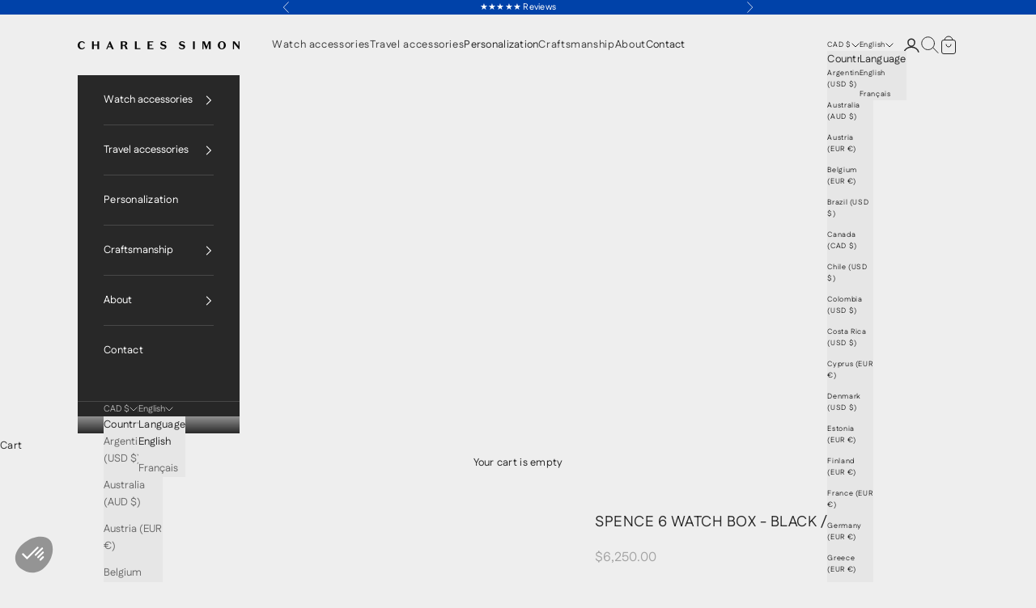

--- FILE ---
content_type: text/html; charset=utf-8
request_url: https://charles-simon.com/products/spence-6-watch-box-black-grey
body_size: 37249
content:
<!doctype html>

<html class="no-js" lang="en" dir="ltr">
  <head>


    <meta charset="utf-8">
    <meta name="viewport" content="width=device-width, initial-scale=1.0, height=device-height, minimum-scale=1.0, maximum-scale=5.0">

    <title>Spence Watch box in black and grey - Charles Simon</title><meta name="description" content="Store &amp; display your watch collection with our designer watch box which features black leather and accommodates up to 6 watches with style."><link rel="canonical" href="https://charles-simon.com/products/spence-6-watch-box-black-grey"><link rel="shortcut icon" href="//charles-simon.com/cdn/shop/files/Charles-Simon_favicon.png?v=1756379992&width=96">
      <link rel="apple-touch-icon" href="//charles-simon.com/cdn/shop/files/Charles-Simon_favicon.png?v=1756379992&width=180"><link rel="preconnect" href="https://fonts.shopifycdn.com" crossorigin><link rel="preload" href="//charles-simon.com/cdn/fonts/fustat/fustat_n4.c8c001a0c4f8df88093bfdda60937329ec5260a3.woff2" as="font" type="font/woff2" crossorigin><link rel="preload" href="//charles-simon.com/cdn/fonts/fustat/fustat_n4.c8c001a0c4f8df88093bfdda60937329ec5260a3.woff2" as="font" type="font/woff2" crossorigin><meta property="og:type" content="product">
  <meta property="og:title" content="SPENCE 6 WATCH BOX - BLACK / GREY">
  <meta property="product:price:amount" content="6,250.00">
  <meta property="product:price:currency" content="CAD"><meta property="og:image" content="http://charles-simon.com/cdn/shop/files/Charles-Simon_Spence-6_watch-box_black_fog-grey.jpg?v=1702066287&width=2048">
  <meta property="og:image:secure_url" content="https://charles-simon.com/cdn/shop/files/Charles-Simon_Spence-6_watch-box_black_fog-grey.jpg?v=1702066287&width=2048">
  <meta property="og:image:width" content="2000">
  <meta property="og:image:height" content="2000"><meta property="og:description" content="Store &amp; display your watch collection with our designer watch box which features black leather and accommodates up to 6 watches with style."><meta property="og:url" content="https://charles-simon.com/products/spence-6-watch-box-black-grey">
<meta property="og:site_name" content="Charles Simon"><meta name="twitter:card" content="summary"><meta name="twitter:title" content="SPENCE 6 WATCH BOX - BLACK / GREY">
  <meta name="twitter:description" content="The Spence 6 Watch box elegantly stores and displays up to 6 timepieces. Handcrafted in Canada, the watch box exhibits Charles Simon’s signature minimalist design. Premium materials like aluminum and carbon fiber protective casing, French young bull leather and soft Alcantara lining make Spence the refined way of keeping your watch collection safe at home."><meta name="twitter:image" content="https://charles-simon.com/cdn/shop/files/Charles-Simon_Spence-6_watch-box_black_fog-grey.jpg?crop=center&height=1200&v=1702066287&width=1200">
  <meta name="twitter:image:alt" content="Handmade watch box for 6 watches in black leather, carbon fiber and anodized aluminum casing and Alcantara interior">
  <script async crossorigin fetchpriority="high" src="/cdn/shopifycloud/importmap-polyfill/es-modules-shim.2.4.0.js"></script>
<script type="application/ld+json">
  {
    "@context": "https://schema.org",
    "@type": "Product",
    "productID": 6954996498510,
    "offers": [{
          "@type": "Offer",
          "name": "Fog grey \/ Small",
          "availability":"https://schema.org/InStock",
          "price": 6250.0,
          "priceCurrency": "CAD",
          "priceValidUntil": "2026-02-13","sku": "SWA-011658-S","hasMerchantReturnPolicy": {
              "merchantReturnLink": "https:\/\/charles-simon.com\/policies\/refund-policy"
            },"url": "https://charles-simon.com/products/spence-6-watch-box-black-grey?variant=40454540623950"
        },
{
          "@type": "Offer",
          "name": "Fog grey \/ Medium",
          "availability":"https://schema.org/InStock",
          "price": 6250.0,
          "priceCurrency": "CAD",
          "priceValidUntil": "2026-02-13","sku": "SWA-011658","hasMerchantReturnPolicy": {
              "merchantReturnLink": "https:\/\/charles-simon.com\/policies\/refund-policy"
            },"url": "https://charles-simon.com/products/spence-6-watch-box-black-grey?variant=40454540656718"
        },
{
          "@type": "Offer",
          "name": "Fog grey \/ Large",
          "availability":"https://schema.org/InStock",
          "price": 6250.0,
          "priceCurrency": "CAD",
          "priceValidUntil": "2026-02-13","sku": "SWA-011658-L","hasMerchantReturnPolicy": {
              "merchantReturnLink": "https:\/\/charles-simon.com\/policies\/refund-policy"
            },"url": "https://charles-simon.com/products/spence-6-watch-box-black-grey?variant=40454540689486"
        },
{
          "@type": "Offer",
          "name": "Notte \/ Small",
          "availability":"https://schema.org/InStock",
          "price": 6250.0,
          "priceCurrency": "CAD",
          "priceValidUntil": "2026-02-13","sku": "SWA-011664-S","hasMerchantReturnPolicy": {
              "merchantReturnLink": "https:\/\/charles-simon.com\/policies\/refund-policy"
            },"url": "https://charles-simon.com/products/spence-6-watch-box-black-grey?variant=40454540722254"
        },
{
          "@type": "Offer",
          "name": "Notte \/ Medium",
          "availability":"https://schema.org/InStock",
          "price": 6250.0,
          "priceCurrency": "CAD",
          "priceValidUntil": "2026-02-13","sku": "SWA-011664","hasMerchantReturnPolicy": {
              "merchantReturnLink": "https:\/\/charles-simon.com\/policies\/refund-policy"
            },"url": "https://charles-simon.com/products/spence-6-watch-box-black-grey?variant=40454540755022"
        },
{
          "@type": "Offer",
          "name": "Notte \/ Large",
          "availability":"https://schema.org/InStock",
          "price": 6250.0,
          "priceCurrency": "CAD",
          "priceValidUntil": "2026-02-13","sku": "SWA-011664-L","hasMerchantReturnPolicy": {
              "merchantReturnLink": "https:\/\/charles-simon.com\/policies\/refund-policy"
            },"url": "https://charles-simon.com/products/spence-6-watch-box-black-grey?variant=40454540787790"
        }
],"brand": {
      "@type": "Brand",
      "name": "Charles Simon"
    },
    "name": "SPENCE 6 WATCH BOX - BLACK \/ GREY",
    "description": "The Spence 6 Watch box elegantly stores and displays up to 6 timepieces. Handcrafted in Canada, the watch box exhibits Charles Simon’s signature minimalist design. Premium materials like aluminum and carbon fiber protective casing, French young bull leather and soft Alcantara lining make Spence the refined way of keeping your watch collection safe at home.",
    "category": "Watch box",
    "url": "https://charles-simon.com/products/spence-6-watch-box-black-grey",
    "sku": "SWA-011658-S","weight": {
      "@type": "QuantitativeValue",
      "unitCode": "kg",
      "value": 2.75
      },"image": {
      "@type": "ImageObject",
      "url": "https://charles-simon.com/cdn/shop/files/Charles-Simon_Spence-6_watch-box_black_fog-grey.jpg?v=1702066287&width=1024",
      "image": "https://charles-simon.com/cdn/shop/files/Charles-Simon_Spence-6_watch-box_black_fog-grey.jpg?v=1702066287&width=1024",
      "name": "Handmade watch box for 6 watches in black leather, carbon fiber and anodized aluminum casing and Alcantara interior",
      "width": "1024",
      "height": "1024"
    }
  }
  </script>



  <script type="application/ld+json">
  {
    "@context": "https://schema.org",
    "@type": "BreadcrumbList",
  "itemListElement": [{
      "@type": "ListItem",
      "position": 1,
      "name": "Home",
      "item": "https://charles-simon.com"
    },{
          "@type": "ListItem",
          "position": 2,
          "name": "SPENCE 6 WATCH BOX - BLACK \/ GREY",
          "item": "https://charles-simon.com/products/spence-6-watch-box-black-grey"
        }]
  }
  </script>

<style>/* Typography (heading) */
  @font-face {
  font-family: Fustat;
  font-weight: 400;
  font-style: normal;
  font-display: fallback;
  src: url("//charles-simon.com/cdn/fonts/fustat/fustat_n4.c8c001a0c4f8df88093bfdda60937329ec5260a3.woff2") format("woff2"),
       url("//charles-simon.com/cdn/fonts/fustat/fustat_n4.7b4cffcc04c95aee0f5828a80a69c43de4ae85e3.woff") format("woff");
}

/* Typography (body) */
  @font-face {
  font-family: Fustat;
  font-weight: 400;
  font-style: normal;
  font-display: fallback;
  src: url("//charles-simon.com/cdn/fonts/fustat/fustat_n4.c8c001a0c4f8df88093bfdda60937329ec5260a3.woff2") format("woff2"),
       url("//charles-simon.com/cdn/fonts/fustat/fustat_n4.7b4cffcc04c95aee0f5828a80a69c43de4ae85e3.woff") format("woff");
}

@font-face {
  font-family: Fustat;
  font-weight: 700;
  font-style: normal;
  font-display: fallback;
  src: url("//charles-simon.com/cdn/fonts/fustat/fustat_n7.c7330c132b7dbfb79ab7ac4d4684ff67939b2323.woff2") format("woff2"),
       url("//charles-simon.com/cdn/fonts/fustat/fustat_n7.1d929945d51bc79c86d9283b7e73fd5018ff593d.woff") format("woff");
}

:root {
    /* Container */
    --container-max-width: 100%;
    --container-xxs-max-width: 27.5rem; /* 440px */
    --container-xs-max-width: 42.5rem; /* 680px */
    --container-sm-max-width: 61.25rem; /* 980px */
    --container-md-max-width: 71.875rem; /* 1150px */
    --container-lg-max-width: 78.75rem; /* 1260px */
    --container-xl-max-width: 85rem; /* 1360px */
    --container-gutter: 1.25rem;

    --section-vertical-spacing: 2.5rem;
    --section-vertical-spacing-tight:2.5rem;

    --section-stack-gap:2.25rem;
    --section-stack-gap-tight:2.25rem;

    /* Form settings */
    --form-gap: 1.25rem; /* Gap between fieldset and submit button */
    --fieldset-gap: 1rem; /* Gap between each form input within a fieldset */
    --form-control-gap: 0.625rem; /* Gap between input and label (ignored for floating label) */
    --checkbox-control-gap: 0.75rem; /* Horizontal gap between checkbox and its associated label */
    --input-padding-block: 0.65rem; /* Vertical padding for input, textarea and native select */
    --input-padding-inline: 0.8rem; /* Horizontal padding for input, textarea and native select */
    --checkbox-size: 0.875rem; /* Size (width and height) for checkbox */

    /* Other sizes */
    --sticky-area-height: calc(var(--announcement-bar-is-sticky, 0) * var(--announcement-bar-height, 0px) + var(--header-is-sticky, 0) * var(--header-height, 0px));

    /* RTL support */
    --transform-logical-flip: 1;
    --transform-origin-start: left;
    --transform-origin-end: right;

    /**
     * ---------------------------------------------------------------------
     * TYPOGRAPHY
     * ---------------------------------------------------------------------
     */

    /* Font properties */
    --heading-font-family: Fustat, sans-serif;
    --heading-font-weight: 400;
    --heading-font-style: normal;
    --heading-text-transform: normal;
    --heading-letter-spacing: 0.02em;
    --text-font-family: Fustat, sans-serif;
    --text-font-weight: 400;
    --text-font-style: normal;
    --text-letter-spacing: 0.02em;
    --button-font: var(--text-font-style) var(--text-font-weight) var(--text-sm) / 1.65 var(--text-font-family);
    --button-text-transform: uppercase;
    --button-letter-spacing: 0.18em;

    /* Font sizes */--text-heading-size-factor: 1;
    --text-h1: max(0.6875rem, clamp(1.375rem, 1.146341463414634rem + 0.975609756097561vw, 2rem) * var(--text-heading-size-factor));
    --text-h2: max(0.6875rem, clamp(1.25rem, 1.0670731707317074rem + 0.7804878048780488vw, 1.75rem) * var(--text-heading-size-factor));
    --text-h3: max(0.6875rem, clamp(1.125rem, 1.0335365853658536rem + 0.3902439024390244vw, 1.375rem) * var(--text-heading-size-factor));
    --text-h4: max(0.6875rem, clamp(1rem, 0.9542682926829268rem + 0.1951219512195122vw, 1.125rem) * var(--text-heading-size-factor));
    --text-h5: calc(0.875rem * var(--text-heading-size-factor));
    --text-h6: calc(0.7rem * var(--text-heading-size-factor));

    --text-xs: 0.8125rem;
    --text-sm: 0.875rem;
    --text-base: 0.9375rem;
    --text-lg: 1.0625rem;
    --text-xl: 1.0625rem;

    /* Rounded variables (used for border radius) */
    --rounded-full: 9999px;
    --button-border-radius: 0.0rem;
    --input-border-radius: 0.0rem;

    /* Box shadow */
    --shadow-sm: 0 2px 8px rgb(0 0 0 / 0.05);
    --shadow: 0 5px 15px rgb(0 0 0 / 0.05);
    --shadow-md: 0 5px 30px rgb(0 0 0 / 0.05);
    --shadow-block: px px px rgb(var(--text-primary) / 0.0);

    /**
     * ---------------------------------------------------------------------
     * OTHER
     * ---------------------------------------------------------------------
     */

    --checkmark-svg-url: url(//charles-simon.com/cdn/shop/t/19/assets/checkmark.svg?v=133102794612320650371762440055);
    --cursor-zoom-in-svg-url: url(//charles-simon.com/cdn/shop/t/19/assets/cursor-zoom-in.svg?v=176414679275046940921761673955);
  }

  [dir="rtl"]:root {
    /* RTL support */
    --transform-logical-flip: -1;
    --transform-origin-start: right;
    --transform-origin-end: left;
  }

  @media screen and (min-width: 700px) {
    :root {
      /* Typography (font size) */
      --text-xs: 0.6875rem;
      --text-sm: 0.75rem;
      --text-base: 0.8125rem;
      --text-lg: 0.9375rem;
      --text-xl: 1.1875rem;

      /* Spacing settings */
      --container-gutter: 3rem;
    }
  }

  @media screen and (min-width: 1000px) {
    :root {
      /* Spacing settings */
      --container-gutter: 6rem;

      --section-vertical-spacing: 4rem;
      --section-vertical-spacing-tight: 4rem;

      --section-stack-gap:3rem;
      --section-stack-gap-tight:3rem;
    }
  }:root {/* Overlay used for modal */
    --page-overlay: 0 0 0 / 0.4;

    /* We use the first scheme background as default */
    --page-background: ;

    /* Product colors */
    --on-sale-text: 28 27 27;
    --on-sale-badge-background: 28 27 27;
    --on-sale-badge-text: 255 255 255;
    --sold-out-badge-background: 195 195 195;
    --sold-out-badge-text: 0 0 0 / 0.65;
    --custom-badge-background: 230 230 230;
    --custom-badge-text: 0 0 0 / 0.65;
    --star-color: 28 28 28;

    /* Status colors */
    --success-background: 212 227 203;
    --success-text: 48 122 7;
    --warning-background: 253 241 224;
    --warning-text: 237 138 0;
    --error-background: 243 204 204;
    --error-text: 203 43 43;
  }.color-scheme--scheme-1 {
      /* Color settings */--accent: 40 40 40;
      --text-color: 40 40 40;
      --background: 238 238 238 / 1.0;
      --background-without-opacity: 238 238 238;
      --background-gradient: ;--border-color: 208 208 208;/* Button colors */
      --button-background: 40 40 40;
      --button-text-color: 230 230 230;

      /* Circled buttons */
      --circle-button-background: 40 40 40;
      --circle-button-text-color: 237 237 237;
    }.shopify-section:has(.section-spacing.color-scheme--bg-316da0f40ad6f112836501e9bcc88891) + .shopify-section:has(.section-spacing.color-scheme--bg-316da0f40ad6f112836501e9bcc88891:not(.bordered-section)) .section-spacing {
      padding-block-start: 0;
    }.color-scheme--scheme-2 {
      /* Color settings */--accent: 255 255 255;
      --text-color: 255 255 255;
      --background: 40 40 40 / 1.0;
      --background-without-opacity: 40 40 40;
      --background-gradient: ;--border-color: 72 72 72;/* Button colors */
      --button-background: 255 255 255;
      --button-text-color: 40 40 40;

      /* Circled buttons */
      --circle-button-background: 255 255 255;
      --circle-button-text-color: 40 40 40;
    }.shopify-section:has(.section-spacing.color-scheme--bg-1949b988e3a81727037b04d3bc6023be) + .shopify-section:has(.section-spacing.color-scheme--bg-1949b988e3a81727037b04d3bc6023be:not(.bordered-section)) .section-spacing {
      padding-block-start: 0;
    }.color-scheme--scheme-3 {
      /* Color settings */--accent: 40 40 40;
      --text-color: 40 40 40;
      --background: 230 230 230 / 1.0;
      --background-without-opacity: 230 230 230;
      --background-gradient: ;--border-color: 202 202 202;/* Button colors */
      --button-background: 40 40 40;
      --button-text-color: 230 230 230;

      /* Circled buttons */
      --circle-button-background: 40 40 40;
      --circle-button-text-color: 230 230 230;
    }.shopify-section:has(.section-spacing.color-scheme--bg-9bb7e08cc73ee69c4dada93e6b102ea2) + .shopify-section:has(.section-spacing.color-scheme--bg-9bb7e08cc73ee69c4dada93e6b102ea2:not(.bordered-section)) .section-spacing {
      padding-block-start: 0;
    }.color-scheme--scheme-4 {
      /* Color settings */--accent: 40 40 40;
      --text-color: 40 40 40;
      --background: 243 243 243 / 1.0;
      --background-without-opacity: 243 243 243;
      --background-gradient: ;--border-color: 213 213 213;/* Button colors */
      --button-background: 40 40 40;
      --button-text-color: 230 230 230;

      /* Circled buttons */
      --circle-button-background: 40 40 40;
      --circle-button-text-color: 243 243 243;
    }.shopify-section:has(.section-spacing.color-scheme--bg-78566feb045e1e2e6eb726ab373c36bd) + .shopify-section:has(.section-spacing.color-scheme--bg-78566feb045e1e2e6eb726ab373c36bd:not(.bordered-section)) .section-spacing {
      padding-block-start: 0;
    }.color-scheme--scheme-cd73401e-1de3-4336-af44-af2bb4fdc6d1 {
      /* Color settings */--accent: 255 255 255;
      --text-color: 255 255 255;
      --background: 0 0 0 / 0.0;
      --background-without-opacity: 0 0 0;
      --background-gradient: ;--border-color: 255 255 255;/* Button colors */
      --button-background: 255 255 255;
      --button-text-color: 28 27 27;

      /* Circled buttons */
      --circle-button-background: 255 255 255;
      --circle-button-text-color: 28 27 27;
    }.shopify-section:has(.section-spacing.color-scheme--bg-3671eee015764974ee0aef1536023e0f) + .shopify-section:has(.section-spacing.color-scheme--bg-3671eee015764974ee0aef1536023e0f:not(.bordered-section)) .section-spacing {
      padding-block-start: 0;
    }.color-scheme--scheme-73885e3e-619d-455e-a43d-49bb74539f9b {
      /* Color settings */--accent: 40 40 40;
      --text-color: 40 40 40;
      --background: 231 231 231 / 1.0;
      --background-without-opacity: 231 231 231;
      --background-gradient: ;--border-color: 202 202 202;/* Button colors */
      --button-background: 40 40 40;
      --button-text-color: 230 230 230;

      /* Circled buttons */
      --circle-button-background: 40 40 40;
      --circle-button-text-color: 237 237 237;
    }.shopify-section:has(.section-spacing.color-scheme--bg-18e3e22a3d8f1af3ce04081854c28143) + .shopify-section:has(.section-spacing.color-scheme--bg-18e3e22a3d8f1af3ce04081854c28143:not(.bordered-section)) .section-spacing {
      padding-block-start: 0;
    }.color-scheme--scheme-68b9f6a7-04ef-4e97-acd3-b7bcf2bf9d05 {
      /* Color settings */--accent: 0 66 169;
      --text-color: 255 255 255;
      --background: 0 66 169 / 1.0;
      --background-without-opacity: 0 66 169;
      --background-gradient: ;--border-color: 38 94 182;/* Button colors */
      --button-background: 0 66 169;
      --button-text-color: 255 255 255;

      /* Circled buttons */
      --circle-button-background: 0 66 169;
      --circle-button-text-color: 255 255 255;
    }.shopify-section:has(.section-spacing.color-scheme--bg-6b20fe7287992551325ef30591d811bd) + .shopify-section:has(.section-spacing.color-scheme--bg-6b20fe7287992551325ef30591d811bd:not(.bordered-section)) .section-spacing {
      padding-block-start: 0;
    }.color-scheme--dialog {
      /* Color settings */--accent: 40 40 40;
      --text-color: 40 40 40;
      --background: 230 230 230 / 1.0;
      --background-without-opacity: 230 230 230;
      --background-gradient: ;--border-color: 202 202 202;/* Button colors */
      --button-background: 40 40 40;
      --button-text-color: 230 230 230;

      /* Circled buttons */
      --circle-button-background: 40 40 40;
      --circle-button-text-color: 230 230 230;
    }
</style><script>
  document.documentElement.classList.replace('no-js', 'js');

  // This allows to expose several variables to the global scope, to be used in scripts
  window.themeVariables = {
    settings: {
      showPageTransition: true,
      pageType: "product",
      moneyFormat: "${{amount}}",
      moneyWithCurrencyFormat: "${{amount}} CAD",
      currencyCodeEnabled: false,
      cartType: "drawer"
    },

    strings: {
      addToCartButton: "Add to cart",
      soldOutButton: "Sold out",
      preOrderButton: "Pre-order",
      unavailableButton: "Unavailable",
      addedToCart: "Added to your cart!",
      closeGallery: "Close gallery",
      zoomGallery: "Zoom picture",
      errorGallery: "Image cannot be loaded",
      soldOutBadge: "Sold out",
      discountBadge: "Save @@",
      sku: "SKU:",
      shippingEstimatorNoResults: "Sorry, we do not ship to your address.",
      shippingEstimatorOneResult: "There is one shipping rate for your address:",
      shippingEstimatorMultipleResults: "There are several shipping rates for your address:",
      shippingEstimatorError: "One or more error occurred while retrieving shipping rates:",
      next: "Next",
      previous: "Previous"
    },

    mediaQueries: {
      'sm': 'screen and (min-width: 700px)',
      'md': 'screen and (min-width: 1000px)',
      'lg': 'screen and (min-width: 1150px)',
      'xl': 'screen and (min-width: 1400px)',
      '2xl': 'screen and (min-width: 1600px)',
      'sm-max': 'screen and (max-width: 699px)',
      'md-max': 'screen and (max-width: 999px)',
      'lg-max': 'screen and (max-width: 1149px)',
      'xl-max': 'screen and (max-width: 1399px)',
      '2xl-max': 'screen and (max-width: 1599px)',
      'motion-safe': '(prefers-reduced-motion: no-preference)',
      'motion-reduce': '(prefers-reduced-motion: reduce)',
      'supports-hover': 'screen and (pointer: fine)',
      'supports-touch': 'screen and (hover: none)'
    }
  };window.addEventListener('pageshow', async (event) => {
      const isReloaded = (window.performance.navigation && window.performance.navigation.type === 1) || window.performance.getEntriesByType('navigation').map((nav) => nav.type).includes('reload');

      if (window.matchMedia('(prefers-reduced-motion: no-preference)').matches && !event.persisted && !isReloaded && document.referrer.includes(location.host)) {
        await document.body.animate({opacity: [0, 1]}, {duration: 200}).finished;
      }

      document.body.style.setProperty('opacity', '1');
    });</script><script async src="//charles-simon.com/cdn/shop/t/19/assets/es-module-shims.min.js?v=41244696521020306371761673842"></script>

    <script type="importmap">{
        "imports": {
          "vendor": "//charles-simon.com/cdn/shop/t/19/assets/vendor.min.js?v=104091005096752092881761673905",
          "theme": "//charles-simon.com/cdn/shop/t/19/assets/theme.js?v=129850879625292117181761673903",
          "photoswipe": "//charles-simon.com/cdn/shop/t/19/assets/photoswipe.min.js?v=23923577218600574321761673896"
        }
      }
    </script>

    <script type="module" src="//charles-simon.com/cdn/shop/t/19/assets/vendor.min.js?v=104091005096752092881761673905"></script>
    <script type="module" src="//charles-simon.com/cdn/shop/t/19/assets/theme.js?v=129850879625292117181761673903"></script>
    <script src="//charles-simon.com/cdn/shop/t/19/assets/jquery-3.7.1.min.js?v=147293088974801289311761673850"></script>
    <script src="//charles-simon.com/cdn/shop/t/19/assets/slick.min.js?v=71779134894361685811761673903"></script>

    <script>
        window.axeptioSettings = {
            clientId: "655b3e111555f2f9c6d1697a",
            cookiesVersion: "charles simon-en",
            };
            
            (function(d, s) {
            var t = d.getElementsByTagName(s)[0], e = d.createElement(s);
            e.async = true; e.src = "//static.axept.io/sdk.js";
            t.parentNode.insertBefore(e, t);
        })(document, "script");
    </script>

    <script>window.performance && window.performance.mark && window.performance.mark('shopify.content_for_header.start');</script><meta name="google-site-verification" content="lF41uQIZ1OwYNBiaoGLDnqyKDpUerxReOQqSaL6GUj0">
<meta id="shopify-digital-wallet" name="shopify-digital-wallet" content="/29428318286/digital_wallets/dialog">
<meta name="shopify-checkout-api-token" content="ec1f0eec461b62393e83b3e2889fcaec">
<meta id="in-context-paypal-metadata" data-shop-id="29428318286" data-venmo-supported="false" data-environment="production" data-locale="en_US" data-paypal-v4="true" data-currency="CAD">
<link rel="alternate" hreflang="x-default" href="https://charles-simon.com/products/spence-6-watch-box-black-grey">
<link rel="alternate" hreflang="en" href="https://charles-simon.com/products/spence-6-watch-box-black-grey">
<link rel="alternate" hreflang="fr" href="https://charles-simon.com/fr/products/spence-6-coffret-a-montre-noir-gris">
<link rel="alternate" type="application/json+oembed" href="https://charles-simon.com/products/spence-6-watch-box-black-grey.oembed">
<script async="async" src="/checkouts/internal/preloads.js?locale=en-CA"></script>
<link rel="preconnect" href="https://shop.app" crossorigin="anonymous">
<script async="async" src="https://shop.app/checkouts/internal/preloads.js?locale=en-CA&shop_id=29428318286" crossorigin="anonymous"></script>
<script id="apple-pay-shop-capabilities" type="application/json">{"shopId":29428318286,"countryCode":"CA","currencyCode":"CAD","merchantCapabilities":["supports3DS"],"merchantId":"gid:\/\/shopify\/Shop\/29428318286","merchantName":"Charles Simon","requiredBillingContactFields":["postalAddress","email","phone"],"requiredShippingContactFields":["postalAddress","email","phone"],"shippingType":"shipping","supportedNetworks":["visa","masterCard","amex","discover","jcb"],"total":{"type":"pending","label":"Charles Simon","amount":"1.00"},"shopifyPaymentsEnabled":true,"supportsSubscriptions":true}</script>
<script id="shopify-features" type="application/json">{"accessToken":"ec1f0eec461b62393e83b3e2889fcaec","betas":["rich-media-storefront-analytics"],"domain":"charles-simon.com","predictiveSearch":true,"shopId":29428318286,"locale":"en"}</script>
<script>var Shopify = Shopify || {};
Shopify.shop = "charles-simon-try.myshopify.com";
Shopify.locale = "en";
Shopify.currency = {"active":"CAD","rate":"1.3918818"};
Shopify.country = "CA";
Shopify.theme = {"name":"Back-up 28 oct 2025 - Charles Simon website...","id":143792930894,"schema_name":"Prestige","schema_version":"8.0.0","theme_store_id":null,"role":"main"};
Shopify.theme.handle = "null";
Shopify.theme.style = {"id":null,"handle":null};
Shopify.cdnHost = "charles-simon.com/cdn";
Shopify.routes = Shopify.routes || {};
Shopify.routes.root = "/";</script>
<script type="module">!function(o){(o.Shopify=o.Shopify||{}).modules=!0}(window);</script>
<script>!function(o){function n(){var o=[];function n(){o.push(Array.prototype.slice.apply(arguments))}return n.q=o,n}var t=o.Shopify=o.Shopify||{};t.loadFeatures=n(),t.autoloadFeatures=n()}(window);</script>
<script>
  window.ShopifyPay = window.ShopifyPay || {};
  window.ShopifyPay.apiHost = "shop.app\/pay";
  window.ShopifyPay.redirectState = null;
</script>
<script id="shop-js-analytics" type="application/json">{"pageType":"product"}</script>
<script defer="defer" async type="module" src="//charles-simon.com/cdn/shopifycloud/shop-js/modules/v2/client.init-shop-cart-sync_BN7fPSNr.en.esm.js"></script>
<script defer="defer" async type="module" src="//charles-simon.com/cdn/shopifycloud/shop-js/modules/v2/chunk.common_Cbph3Kss.esm.js"></script>
<script defer="defer" async type="module" src="//charles-simon.com/cdn/shopifycloud/shop-js/modules/v2/chunk.modal_DKumMAJ1.esm.js"></script>
<script type="module">
  await import("//charles-simon.com/cdn/shopifycloud/shop-js/modules/v2/client.init-shop-cart-sync_BN7fPSNr.en.esm.js");
await import("//charles-simon.com/cdn/shopifycloud/shop-js/modules/v2/chunk.common_Cbph3Kss.esm.js");
await import("//charles-simon.com/cdn/shopifycloud/shop-js/modules/v2/chunk.modal_DKumMAJ1.esm.js");

  window.Shopify.SignInWithShop?.initShopCartSync?.({"fedCMEnabled":true,"windoidEnabled":true});

</script>
<script>
  window.Shopify = window.Shopify || {};
  if (!window.Shopify.featureAssets) window.Shopify.featureAssets = {};
  window.Shopify.featureAssets['shop-js'] = {"shop-cart-sync":["modules/v2/client.shop-cart-sync_CJVUk8Jm.en.esm.js","modules/v2/chunk.common_Cbph3Kss.esm.js","modules/v2/chunk.modal_DKumMAJ1.esm.js"],"init-fed-cm":["modules/v2/client.init-fed-cm_7Fvt41F4.en.esm.js","modules/v2/chunk.common_Cbph3Kss.esm.js","modules/v2/chunk.modal_DKumMAJ1.esm.js"],"init-shop-email-lookup-coordinator":["modules/v2/client.init-shop-email-lookup-coordinator_Cc088_bR.en.esm.js","modules/v2/chunk.common_Cbph3Kss.esm.js","modules/v2/chunk.modal_DKumMAJ1.esm.js"],"init-windoid":["modules/v2/client.init-windoid_hPopwJRj.en.esm.js","modules/v2/chunk.common_Cbph3Kss.esm.js","modules/v2/chunk.modal_DKumMAJ1.esm.js"],"shop-button":["modules/v2/client.shop-button_B0jaPSNF.en.esm.js","modules/v2/chunk.common_Cbph3Kss.esm.js","modules/v2/chunk.modal_DKumMAJ1.esm.js"],"shop-cash-offers":["modules/v2/client.shop-cash-offers_DPIskqss.en.esm.js","modules/v2/chunk.common_Cbph3Kss.esm.js","modules/v2/chunk.modal_DKumMAJ1.esm.js"],"shop-toast-manager":["modules/v2/client.shop-toast-manager_CK7RT69O.en.esm.js","modules/v2/chunk.common_Cbph3Kss.esm.js","modules/v2/chunk.modal_DKumMAJ1.esm.js"],"init-shop-cart-sync":["modules/v2/client.init-shop-cart-sync_BN7fPSNr.en.esm.js","modules/v2/chunk.common_Cbph3Kss.esm.js","modules/v2/chunk.modal_DKumMAJ1.esm.js"],"init-customer-accounts-sign-up":["modules/v2/client.init-customer-accounts-sign-up_CfPf4CXf.en.esm.js","modules/v2/client.shop-login-button_DeIztwXF.en.esm.js","modules/v2/chunk.common_Cbph3Kss.esm.js","modules/v2/chunk.modal_DKumMAJ1.esm.js"],"pay-button":["modules/v2/client.pay-button_CgIwFSYN.en.esm.js","modules/v2/chunk.common_Cbph3Kss.esm.js","modules/v2/chunk.modal_DKumMAJ1.esm.js"],"init-customer-accounts":["modules/v2/client.init-customer-accounts_DQ3x16JI.en.esm.js","modules/v2/client.shop-login-button_DeIztwXF.en.esm.js","modules/v2/chunk.common_Cbph3Kss.esm.js","modules/v2/chunk.modal_DKumMAJ1.esm.js"],"avatar":["modules/v2/client.avatar_BTnouDA3.en.esm.js"],"init-shop-for-new-customer-accounts":["modules/v2/client.init-shop-for-new-customer-accounts_CsZy_esa.en.esm.js","modules/v2/client.shop-login-button_DeIztwXF.en.esm.js","modules/v2/chunk.common_Cbph3Kss.esm.js","modules/v2/chunk.modal_DKumMAJ1.esm.js"],"shop-follow-button":["modules/v2/client.shop-follow-button_BRMJjgGd.en.esm.js","modules/v2/chunk.common_Cbph3Kss.esm.js","modules/v2/chunk.modal_DKumMAJ1.esm.js"],"checkout-modal":["modules/v2/client.checkout-modal_B9Drz_yf.en.esm.js","modules/v2/chunk.common_Cbph3Kss.esm.js","modules/v2/chunk.modal_DKumMAJ1.esm.js"],"shop-login-button":["modules/v2/client.shop-login-button_DeIztwXF.en.esm.js","modules/v2/chunk.common_Cbph3Kss.esm.js","modules/v2/chunk.modal_DKumMAJ1.esm.js"],"lead-capture":["modules/v2/client.lead-capture_DXYzFM3R.en.esm.js","modules/v2/chunk.common_Cbph3Kss.esm.js","modules/v2/chunk.modal_DKumMAJ1.esm.js"],"shop-login":["modules/v2/client.shop-login_CA5pJqmO.en.esm.js","modules/v2/chunk.common_Cbph3Kss.esm.js","modules/v2/chunk.modal_DKumMAJ1.esm.js"],"payment-terms":["modules/v2/client.payment-terms_BxzfvcZJ.en.esm.js","modules/v2/chunk.common_Cbph3Kss.esm.js","modules/v2/chunk.modal_DKumMAJ1.esm.js"]};
</script>
<script>(function() {
  var isLoaded = false;
  function asyncLoad() {
    if (isLoaded) return;
    isLoaded = true;
    var urls = ["https:\/\/chimpstatic.com\/mcjs-connected\/js\/users\/4d1dd06498f86d2d669b3c5f6\/369cd6c0b8c9f2ae99d6251eb.js?shop=charles-simon-try.myshopify.com","https:\/\/cdn.nfcube.com\/instafeed-66633bd94051770de5753ac9700e35c0.js?shop=charles-simon-try.myshopify.com"];
    for (var i = 0; i < urls.length; i++) {
      var s = document.createElement('script');
      s.type = 'text/javascript';
      s.async = true;
      s.src = urls[i];
      var x = document.getElementsByTagName('script')[0];
      x.parentNode.insertBefore(s, x);
    }
  };
  if(window.attachEvent) {
    window.attachEvent('onload', asyncLoad);
  } else {
    window.addEventListener('load', asyncLoad, false);
  }
})();</script>
<script id="__st">var __st={"a":29428318286,"offset":-18000,"reqid":"467cc18f-a8ff-4d41-8d22-b3b730213ed1-1770141609","pageurl":"charles-simon.com\/products\/spence-6-watch-box-black-grey","u":"6f67bfe06829","p":"product","rtyp":"product","rid":6954996498510};</script>
<script>window.ShopifyPaypalV4VisibilityTracking = true;</script>
<script id="captcha-bootstrap">!function(){'use strict';const t='contact',e='account',n='new_comment',o=[[t,t],['blogs',n],['comments',n],[t,'customer']],c=[[e,'customer_login'],[e,'guest_login'],[e,'recover_customer_password'],[e,'create_customer']],r=t=>t.map((([t,e])=>`form[action*='/${t}']:not([data-nocaptcha='true']) input[name='form_type'][value='${e}']`)).join(','),a=t=>()=>t?[...document.querySelectorAll(t)].map((t=>t.form)):[];function s(){const t=[...o],e=r(t);return a(e)}const i='password',u='form_key',d=['recaptcha-v3-token','g-recaptcha-response','h-captcha-response',i],f=()=>{try{return window.sessionStorage}catch{return}},m='__shopify_v',_=t=>t.elements[u];function p(t,e,n=!1){try{const o=window.sessionStorage,c=JSON.parse(o.getItem(e)),{data:r}=function(t){const{data:e,action:n}=t;return t[m]||n?{data:e,action:n}:{data:t,action:n}}(c);for(const[e,n]of Object.entries(r))t.elements[e]&&(t.elements[e].value=n);n&&o.removeItem(e)}catch(o){console.error('form repopulation failed',{error:o})}}const l='form_type',E='cptcha';function T(t){t.dataset[E]=!0}const w=window,h=w.document,L='Shopify',v='ce_forms',y='captcha';let A=!1;((t,e)=>{const n=(g='f06e6c50-85a8-45c8-87d0-21a2b65856fe',I='https://cdn.shopify.com/shopifycloud/storefront-forms-hcaptcha/ce_storefront_forms_captcha_hcaptcha.v1.5.2.iife.js',D={infoText:'Protected by hCaptcha',privacyText:'Privacy',termsText:'Terms'},(t,e,n)=>{const o=w[L][v],c=o.bindForm;if(c)return c(t,g,e,D).then(n);var r;o.q.push([[t,g,e,D],n]),r=I,A||(h.body.append(Object.assign(h.createElement('script'),{id:'captcha-provider',async:!0,src:r})),A=!0)});var g,I,D;w[L]=w[L]||{},w[L][v]=w[L][v]||{},w[L][v].q=[],w[L][y]=w[L][y]||{},w[L][y].protect=function(t,e){n(t,void 0,e),T(t)},Object.freeze(w[L][y]),function(t,e,n,w,h,L){const[v,y,A,g]=function(t,e,n){const i=e?o:[],u=t?c:[],d=[...i,...u],f=r(d),m=r(i),_=r(d.filter((([t,e])=>n.includes(e))));return[a(f),a(m),a(_),s()]}(w,h,L),I=t=>{const e=t.target;return e instanceof HTMLFormElement?e:e&&e.form},D=t=>v().includes(t);t.addEventListener('submit',(t=>{const e=I(t);if(!e)return;const n=D(e)&&!e.dataset.hcaptchaBound&&!e.dataset.recaptchaBound,o=_(e),c=g().includes(e)&&(!o||!o.value);(n||c)&&t.preventDefault(),c&&!n&&(function(t){try{if(!f())return;!function(t){const e=f();if(!e)return;const n=_(t);if(!n)return;const o=n.value;o&&e.removeItem(o)}(t);const e=Array.from(Array(32),(()=>Math.random().toString(36)[2])).join('');!function(t,e){_(t)||t.append(Object.assign(document.createElement('input'),{type:'hidden',name:u})),t.elements[u].value=e}(t,e),function(t,e){const n=f();if(!n)return;const o=[...t.querySelectorAll(`input[type='${i}']`)].map((({name:t})=>t)),c=[...d,...o],r={};for(const[a,s]of new FormData(t).entries())c.includes(a)||(r[a]=s);n.setItem(e,JSON.stringify({[m]:1,action:t.action,data:r}))}(t,e)}catch(e){console.error('failed to persist form',e)}}(e),e.submit())}));const S=(t,e)=>{t&&!t.dataset[E]&&(n(t,e.some((e=>e===t))),T(t))};for(const o of['focusin','change'])t.addEventListener(o,(t=>{const e=I(t);D(e)&&S(e,y())}));const B=e.get('form_key'),M=e.get(l),P=B&&M;t.addEventListener('DOMContentLoaded',(()=>{const t=y();if(P)for(const e of t)e.elements[l].value===M&&p(e,B);[...new Set([...A(),...v().filter((t=>'true'===t.dataset.shopifyCaptcha))])].forEach((e=>S(e,t)))}))}(h,new URLSearchParams(w.location.search),n,t,e,['guest_login'])})(!0,!0)}();</script>
<script integrity="sha256-4kQ18oKyAcykRKYeNunJcIwy7WH5gtpwJnB7kiuLZ1E=" data-source-attribution="shopify.loadfeatures" defer="defer" src="//charles-simon.com/cdn/shopifycloud/storefront/assets/storefront/load_feature-a0a9edcb.js" crossorigin="anonymous"></script>
<script crossorigin="anonymous" defer="defer" src="//charles-simon.com/cdn/shopifycloud/storefront/assets/shopify_pay/storefront-65b4c6d7.js?v=20250812"></script>
<script data-source-attribution="shopify.dynamic_checkout.dynamic.init">var Shopify=Shopify||{};Shopify.PaymentButton=Shopify.PaymentButton||{isStorefrontPortableWallets:!0,init:function(){window.Shopify.PaymentButton.init=function(){};var t=document.createElement("script");t.src="https://charles-simon.com/cdn/shopifycloud/portable-wallets/latest/portable-wallets.en.js",t.type="module",document.head.appendChild(t)}};
</script>
<script data-source-attribution="shopify.dynamic_checkout.buyer_consent">
  function portableWalletsHideBuyerConsent(e){var t=document.getElementById("shopify-buyer-consent"),n=document.getElementById("shopify-subscription-policy-button");t&&n&&(t.classList.add("hidden"),t.setAttribute("aria-hidden","true"),n.removeEventListener("click",e))}function portableWalletsShowBuyerConsent(e){var t=document.getElementById("shopify-buyer-consent"),n=document.getElementById("shopify-subscription-policy-button");t&&n&&(t.classList.remove("hidden"),t.removeAttribute("aria-hidden"),n.addEventListener("click",e))}window.Shopify?.PaymentButton&&(window.Shopify.PaymentButton.hideBuyerConsent=portableWalletsHideBuyerConsent,window.Shopify.PaymentButton.showBuyerConsent=portableWalletsShowBuyerConsent);
</script>
<script data-source-attribution="shopify.dynamic_checkout.cart.bootstrap">document.addEventListener("DOMContentLoaded",(function(){function t(){return document.querySelector("shopify-accelerated-checkout-cart, shopify-accelerated-checkout")}if(t())Shopify.PaymentButton.init();else{new MutationObserver((function(e,n){t()&&(Shopify.PaymentButton.init(),n.disconnect())})).observe(document.body,{childList:!0,subtree:!0})}}));
</script>
<link id="shopify-accelerated-checkout-styles" rel="stylesheet" media="screen" href="https://charles-simon.com/cdn/shopifycloud/portable-wallets/latest/accelerated-checkout-backwards-compat.css" crossorigin="anonymous">
<style id="shopify-accelerated-checkout-cart">
        #shopify-buyer-consent {
  margin-top: 1em;
  display: inline-block;
  width: 100%;
}

#shopify-buyer-consent.hidden {
  display: none;
}

#shopify-subscription-policy-button {
  background: none;
  border: none;
  padding: 0;
  text-decoration: underline;
  font-size: inherit;
  cursor: pointer;
}

#shopify-subscription-policy-button::before {
  box-shadow: none;
}

      </style>

<script>window.performance && window.performance.mark && window.performance.mark('shopify.content_for_header.end');</script>
<link href="//charles-simon.com/cdn/shop/t/19/assets/theme.css?v=65964470695931191641761673903" rel="stylesheet" type="text/css" media="all" /><link href="//charles-simon.com/cdn/shop/t/19/assets/slick.css?v=146553967380306747811761673902" rel="stylesheet" type="text/css" media="all" /><link href="//charles-simon.com/cdn/shop/t/19/assets/custom.css?v=51793997549862774941761673840" rel="stylesheet" type="text/css" media="all" />

    <!-- Google Tag Manager -->
    <script>(function(w,d,s,l,i){w[l]=w[l]||[];w[l].push({'gtm.start':
    new Date().getTime(),event:'gtm.js'});var f=d.getElementsByTagName(s)[0],
    j=d.createElement(s),dl=l!='dataLayer'?'&l='+l:'';j.async=true;j.src=
    'https://www.googletagmanager.com/gtm.js?id='+i+dl;f.parentNode.insertBefore(j,f);
    })(window,document,'script','dataLayer','GTM-MHNTL68K');</script>
    <!-- End Google Tag Manager -->
    
  <!-- BEGIN app block: shopify://apps/langify/blocks/langify/b50c2edb-8c63-4e36-9e7c-a7fdd62ddb8f --><!-- BEGIN app snippet: ly-switcher-factory -->




<style>
  .ly-switcher-wrapper.ly-hide, .ly-recommendation.ly-hide, .ly-recommendation .ly-submit-btn {
    display: none !important;
  }

  #ly-switcher-factory-template {
    display: none;
  }


  

  /* Accessibility: Focus indicators - only visible for keyboard navigation */
  .ly-languages-switcher:focus-visible,
  .ly-languages-switcher *:focus-visible,
  .ly-currency-switcher:focus-visible,
  .ly-currency-switcher *:focus-visible,
  .ly-country-switcher:focus-visible,
  .ly-country-switcher *:focus-visible,
  .ly-custom-dropdown-current:focus-visible,
  .ly-custom-dropdown-list-element:focus-visible,
  .ly-languages-switcher-link:focus-visible,
  .ly-popup-current:focus-visible,
  .ly-close:focus-visible,
  .ly-submit-btn:focus-visible,
  .ly-text-input:focus-visible {
    outline: 2px solid #005fcc;
    outline-offset: 2px;
  }

  @media (prefers-color-scheme: dark) {
    .ly-languages-switcher:focus-visible,
    .ly-languages-switcher *:focus-visible,
    .ly-currency-switcher:focus-visible,
    .ly-currency-switcher *:focus-visible,
    .ly-country-switcher:focus-visible,
    .ly-country-switcher *:focus-visible,
    .ly-custom-dropdown-current:focus-visible,
    .ly-custom-dropdown-list-element:focus-visible,
    .ly-languages-switcher-link:focus-visible,
    .ly-popup-current:focus-visible,
    .ly-close:focus-visible,
    .ly-submit-btn:focus-visible,
    .ly-text-input:focus-visible {
      outline-color: #66b3ff;
    }
  }
</style>


<template id="ly-switcher-factory-template">
<div data-breakpoint="" class="ly-switcher-wrapper ly-breakpoint-1 fixed bottom_right ly-hide" style="font-size: 14px; margin: 0px 0px; "><div data-dropup="false" onclick="langify.switcher.toggleSwitcherOpen(this)" class="ly-languages-switcher ly-custom-dropdown-switcher ly-bright-theme" style=" margin: 0px 0px;">
          <span role="button" tabindex="0" aria-label="Selected language: English" aria-expanded="false" aria-controls="languagesSwitcherList-1" class="ly-custom-dropdown-current" style="background: #ffffff; color: #000000;  "><i class="ly-icon ly-flag-icon ly-flag-icon-en en " aria-hidden="true"></i><span class="ly-custom-dropdown-current-inner ly-custom-dropdown-current-inner-text">English
</span>
<div aria-hidden="true" class="ly-arrow ly-arrow-black stroke" style="vertical-align: middle; width: 14.0px; height: 14.0px;">
        <svg xmlns="http://www.w3.org/2000/svg" viewBox="0 0 14.0 14.0" height="14.0px" width="14.0px" style="position: absolute;">
          <path d="M1 4.5 L7.0 10.5 L13.0 4.5" fill="transparent" stroke="#000000" stroke-width="1px"/>
        </svg>
      </div>
          </span>
          <ul id="languagesSwitcherList-1" role="list" class="ly-custom-dropdown-list ly-is-open ly-bright-theme" style="background: #ffffff; color: #000000; "><li key="en" style="color: #000000;  margin: 0px 0px;">
                  <a class="ly-custom-dropdown-list-element ly-languages-switcher-link ly-bright-theme"
                    href="#"
                      data-language-code="en"
                    
                    lang="en" data-ly-locked="true" rel="nofollow"><i class="ly-icon ly-flag-icon ly-flag-icon-en" aria-hidden="true"></i><span class="ly-custom-dropdown-list-element-right">English</span></a>
                </li><li key="fr" style="color: #000000;  margin: 0px 0px;">
                  <a class="ly-custom-dropdown-list-element ly-languages-switcher-link ly-bright-theme"
                    href="#"
                      data-language-code="fr"
                    
                    lang="fr" data-ly-locked="true" rel="nofollow"><i class="ly-icon ly-flag-icon ly-flag-icon-fr" aria-hidden="true"></i><span class="ly-custom-dropdown-list-element-right">French</span></a>
                </li></ul>
        </div></div>
</template><link rel="preload stylesheet" href="https://cdn.shopify.com/extensions/019c23ab-29ad-7868-89fd-b0d3fab6ab0a/langify-83/assets/langify-flags.css" as="style" media="print" onload="this.media='all'; this.onload=null;"><!-- END app snippet -->

<script>
  var langify = window.langify || {};
  var customContents = {};
  var customContents_image = {};
  var langifySettingsOverwrites = {};
  var defaultSettings = {
    debug: false,               // BOOL : Enable/disable console logs
    observe: true,              // BOOL : Enable/disable the entire mutation observer (off switch)
    observeLinks: false,
    observeImages: true,
    observeCustomContents: true,
    maxMutations: 5,
    timeout: 100,               // INT : Milliseconds to wait after a mutation, before the next mutation event will be allowed for the element
    linksBlacklist: [],
    usePlaceholderMatching: false
  };

  if(langify.settings) { 
    langifySettingsOverwrites = Object.assign({}, langify.settings);
    langify.settings = Object.assign(defaultSettings, langify.settings); 
  } else { 
    langify.settings = defaultSettings; 
  }

  langify.settings.theme = null;
  langify.settings.switcher = null;
  if(langify.settings.switcher === null) {
    langify.settings.switcher = {};
  }
  langify.settings.switcher.customIcons = null;

  langify.locale = langify.locale || {
    country_code: "CA",
    language_code: "en",
    currency_code: null,
    primary: true,
    iso_code: "en",
    root_url: "\/",
    language_id: "ly202896",
    shop_url: "https:\/\/charles-simon.com",
    domain_feature_enabled: null,
    languages: [{
        iso_code: "en",
        root_url: "\/",
        domain: null,
      },{
        iso_code: "fr",
        root_url: "\/fr",
        domain: null,
      },]
  };

  langify.localization = {
    available_countries: ["Argentina","Australia","Austria","Belgium","Brazil","Canada","Chile","Colombia","Costa Rica","Cyprus","Denmark","Estonia","Finland","France","Germany","Greece","Hong Kong SAR","Iceland","Indonesia","Ireland","Israel","Italy","Japan","Kuwait","Latvia","Lithuania","Luxembourg","Malta","Mexico","Morocco","Netherlands","New Zealand","Norway","Panama","Peru","Philippines","Portugal","Qatar","Saudi Arabia","Singapore","Slovakia","Slovenia","South Africa","South Korea","Spain","Sweden","Switzerland","Taiwan","Thailand","Türkiye","United Arab Emirates","United Kingdom","United States"],
    available_languages: [{"shop_locale":{"locale":"en","enabled":true,"primary":true,"published":true}},{"shop_locale":{"locale":"fr","enabled":true,"primary":false,"published":true}}],
    country: "Canada",
    language: {"shop_locale":{"locale":"en","enabled":true,"primary":true,"published":true}},
    market: {
      handle: "canada",
      id: 32453099598,
      metafields: {"error":"json not allowed for this object"},
    }
  };

  // Disable link correction ALWAYS on languages with mapped domains
  
  if(langify.locale.root_url == '/') {
    langify.settings.observeLinks = false;
  }


  function extractImageObject(val) {
  if (!val || val === '') return false;

  // Handle src-sets (e.g., "image_600x600.jpg 1x, image_1200x1200.jpg 2x")
  if (val.search(/([0-9]+w?h?x?,)/gi) > -1) {
    val = val.split(/([0-9]+w?h?x?,)/gi)[0];
  }

  const hostBegin = val.indexOf('//') !== -1 ? val.indexOf('//') : 0;
  const hostEnd = val.lastIndexOf('/') + 1;
  const host = val.substring(hostBegin, hostEnd);
  let afterHost = val.substring(hostEnd);

  // Remove query/hash fragments
  afterHost = afterHost.split('#')[0].split('?')[0];

  // Extract name before any Shopify modifiers or file extension
  // e.g., "photo_600x600_crop_center@2x.jpg" → "photo"
  const name = afterHost.replace(
    /(_[0-9]+x[0-9]*|_{width}x|_{size})?(_crop_(top|center|bottom|left|right))?(@[0-9]*x)?(\.progressive)?(\.(png\.jpg|jpe?g|png|gif|webp))?$/i,
    ''
  );

  // Extract file extension (if any)
  let type = '';
  const match = afterHost.match(/\.(png\.jpg|jpe?g|png|gif|webp)$/i);
  if (match) {
    type = match[1].replace('png.jpg', 'jpg'); // fix weird double-extension cases
  }

  // Clean file name with extension or suffixes normalized
  const file = afterHost.replace(
    /(_[0-9]+x[0-9]*|_{width}x|_{size})?(_crop_(top|center|bottom|left|right))?(@[0-9]*x)?(\.progressive)?(\.(png\.jpg|jpe?g|png|gif|webp))?$/i,
    type ? '.' + type : ''
  );

  return { host, name, type, file };
}



  /* Custom Contents Section*/
  var customContents = {};

  // Images Section
  

  

  

  

  

  

  

  

  

  

  

  

  

  

  

  

  

  

  

  

  

  

  

  

  

  

  

  

  

  

  

  

  

  

  

  

  

  

  

  

  

  

  

  

  

  

  

  

  

  

  

  

  

  

  

  

  

  

  

  

  

  

  

  

  

  

  

  

  

  

  

  

  

  

  

  

  

  

  

  

  

  

  

  

  

</script><link rel="preload stylesheet" href="https://cdn.shopify.com/extensions/019c23ab-29ad-7868-89fd-b0d3fab6ab0a/langify-83/assets/langify-lib.css" as="style" media="print" onload="this.media='all'; this.onload=null;"><!-- END app block --><script src="https://cdn.shopify.com/extensions/019c23ab-29ad-7868-89fd-b0d3fab6ab0a/langify-83/assets/langify-lib.js" type="text/javascript" defer="defer"></script>
<link href="https://monorail-edge.shopifysvc.com" rel="dns-prefetch">
<script>(function(){if ("sendBeacon" in navigator && "performance" in window) {try {var session_token_from_headers = performance.getEntriesByType('navigation')[0].serverTiming.find(x => x.name == '_s').description;} catch {var session_token_from_headers = undefined;}var session_cookie_matches = document.cookie.match(/_shopify_s=([^;]*)/);var session_token_from_cookie = session_cookie_matches && session_cookie_matches.length === 2 ? session_cookie_matches[1] : "";var session_token = session_token_from_headers || session_token_from_cookie || "";function handle_abandonment_event(e) {var entries = performance.getEntries().filter(function(entry) {return /monorail-edge.shopifysvc.com/.test(entry.name);});if (!window.abandonment_tracked && entries.length === 0) {window.abandonment_tracked = true;var currentMs = Date.now();var navigation_start = performance.timing.navigationStart;var payload = {shop_id: 29428318286,url: window.location.href,navigation_start,duration: currentMs - navigation_start,session_token,page_type: "product"};window.navigator.sendBeacon("https://monorail-edge.shopifysvc.com/v1/produce", JSON.stringify({schema_id: "online_store_buyer_site_abandonment/1.1",payload: payload,metadata: {event_created_at_ms: currentMs,event_sent_at_ms: currentMs}}));}}window.addEventListener('pagehide', handle_abandonment_event);}}());</script>
<script id="web-pixels-manager-setup">(function e(e,d,r,n,o){if(void 0===o&&(o={}),!Boolean(null===(a=null===(i=window.Shopify)||void 0===i?void 0:i.analytics)||void 0===a?void 0:a.replayQueue)){var i,a;window.Shopify=window.Shopify||{};var t=window.Shopify;t.analytics=t.analytics||{};var s=t.analytics;s.replayQueue=[],s.publish=function(e,d,r){return s.replayQueue.push([e,d,r]),!0};try{self.performance.mark("wpm:start")}catch(e){}var l=function(){var e={modern:/Edge?\/(1{2}[4-9]|1[2-9]\d|[2-9]\d{2}|\d{4,})\.\d+(\.\d+|)|Firefox\/(1{2}[4-9]|1[2-9]\d|[2-9]\d{2}|\d{4,})\.\d+(\.\d+|)|Chrom(ium|e)\/(9{2}|\d{3,})\.\d+(\.\d+|)|(Maci|X1{2}).+ Version\/(15\.\d+|(1[6-9]|[2-9]\d|\d{3,})\.\d+)([,.]\d+|)( \(\w+\)|)( Mobile\/\w+|) Safari\/|Chrome.+OPR\/(9{2}|\d{3,})\.\d+\.\d+|(CPU[ +]OS|iPhone[ +]OS|CPU[ +]iPhone|CPU IPhone OS|CPU iPad OS)[ +]+(15[._]\d+|(1[6-9]|[2-9]\d|\d{3,})[._]\d+)([._]\d+|)|Android:?[ /-](13[3-9]|1[4-9]\d|[2-9]\d{2}|\d{4,})(\.\d+|)(\.\d+|)|Android.+Firefox\/(13[5-9]|1[4-9]\d|[2-9]\d{2}|\d{4,})\.\d+(\.\d+|)|Android.+Chrom(ium|e)\/(13[3-9]|1[4-9]\d|[2-9]\d{2}|\d{4,})\.\d+(\.\d+|)|SamsungBrowser\/([2-9]\d|\d{3,})\.\d+/,legacy:/Edge?\/(1[6-9]|[2-9]\d|\d{3,})\.\d+(\.\d+|)|Firefox\/(5[4-9]|[6-9]\d|\d{3,})\.\d+(\.\d+|)|Chrom(ium|e)\/(5[1-9]|[6-9]\d|\d{3,})\.\d+(\.\d+|)([\d.]+$|.*Safari\/(?![\d.]+ Edge\/[\d.]+$))|(Maci|X1{2}).+ Version\/(10\.\d+|(1[1-9]|[2-9]\d|\d{3,})\.\d+)([,.]\d+|)( \(\w+\)|)( Mobile\/\w+|) Safari\/|Chrome.+OPR\/(3[89]|[4-9]\d|\d{3,})\.\d+\.\d+|(CPU[ +]OS|iPhone[ +]OS|CPU[ +]iPhone|CPU IPhone OS|CPU iPad OS)[ +]+(10[._]\d+|(1[1-9]|[2-9]\d|\d{3,})[._]\d+)([._]\d+|)|Android:?[ /-](13[3-9]|1[4-9]\d|[2-9]\d{2}|\d{4,})(\.\d+|)(\.\d+|)|Mobile Safari.+OPR\/([89]\d|\d{3,})\.\d+\.\d+|Android.+Firefox\/(13[5-9]|1[4-9]\d|[2-9]\d{2}|\d{4,})\.\d+(\.\d+|)|Android.+Chrom(ium|e)\/(13[3-9]|1[4-9]\d|[2-9]\d{2}|\d{4,})\.\d+(\.\d+|)|Android.+(UC? ?Browser|UCWEB|U3)[ /]?(15\.([5-9]|\d{2,})|(1[6-9]|[2-9]\d|\d{3,})\.\d+)\.\d+|SamsungBrowser\/(5\.\d+|([6-9]|\d{2,})\.\d+)|Android.+MQ{2}Browser\/(14(\.(9|\d{2,})|)|(1[5-9]|[2-9]\d|\d{3,})(\.\d+|))(\.\d+|)|K[Aa][Ii]OS\/(3\.\d+|([4-9]|\d{2,})\.\d+)(\.\d+|)/},d=e.modern,r=e.legacy,n=navigator.userAgent;return n.match(d)?"modern":n.match(r)?"legacy":"unknown"}(),u="modern"===l?"modern":"legacy",c=(null!=n?n:{modern:"",legacy:""})[u],f=function(e){return[e.baseUrl,"/wpm","/b",e.hashVersion,"modern"===e.buildTarget?"m":"l",".js"].join("")}({baseUrl:d,hashVersion:r,buildTarget:u}),m=function(e){var d=e.version,r=e.bundleTarget,n=e.surface,o=e.pageUrl,i=e.monorailEndpoint;return{emit:function(e){var a=e.status,t=e.errorMsg,s=(new Date).getTime(),l=JSON.stringify({metadata:{event_sent_at_ms:s},events:[{schema_id:"web_pixels_manager_load/3.1",payload:{version:d,bundle_target:r,page_url:o,status:a,surface:n,error_msg:t},metadata:{event_created_at_ms:s}}]});if(!i)return console&&console.warn&&console.warn("[Web Pixels Manager] No Monorail endpoint provided, skipping logging."),!1;try{return self.navigator.sendBeacon.bind(self.navigator)(i,l)}catch(e){}var u=new XMLHttpRequest;try{return u.open("POST",i,!0),u.setRequestHeader("Content-Type","text/plain"),u.send(l),!0}catch(e){return console&&console.warn&&console.warn("[Web Pixels Manager] Got an unhandled error while logging to Monorail."),!1}}}}({version:r,bundleTarget:l,surface:e.surface,pageUrl:self.location.href,monorailEndpoint:e.monorailEndpoint});try{o.browserTarget=l,function(e){var d=e.src,r=e.async,n=void 0===r||r,o=e.onload,i=e.onerror,a=e.sri,t=e.scriptDataAttributes,s=void 0===t?{}:t,l=document.createElement("script"),u=document.querySelector("head"),c=document.querySelector("body");if(l.async=n,l.src=d,a&&(l.integrity=a,l.crossOrigin="anonymous"),s)for(var f in s)if(Object.prototype.hasOwnProperty.call(s,f))try{l.dataset[f]=s[f]}catch(e){}if(o&&l.addEventListener("load",o),i&&l.addEventListener("error",i),u)u.appendChild(l);else{if(!c)throw new Error("Did not find a head or body element to append the script");c.appendChild(l)}}({src:f,async:!0,onload:function(){if(!function(){var e,d;return Boolean(null===(d=null===(e=window.Shopify)||void 0===e?void 0:e.analytics)||void 0===d?void 0:d.initialized)}()){var d=window.webPixelsManager.init(e)||void 0;if(d){var r=window.Shopify.analytics;r.replayQueue.forEach((function(e){var r=e[0],n=e[1],o=e[2];d.publishCustomEvent(r,n,o)})),r.replayQueue=[],r.publish=d.publishCustomEvent,r.visitor=d.visitor,r.initialized=!0}}},onerror:function(){return m.emit({status:"failed",errorMsg:"".concat(f," has failed to load")})},sri:function(e){var d=/^sha384-[A-Za-z0-9+/=]+$/;return"string"==typeof e&&d.test(e)}(c)?c:"",scriptDataAttributes:o}),m.emit({status:"loading"})}catch(e){m.emit({status:"failed",errorMsg:(null==e?void 0:e.message)||"Unknown error"})}}})({shopId: 29428318286,storefrontBaseUrl: "https://charles-simon.com",extensionsBaseUrl: "https://extensions.shopifycdn.com/cdn/shopifycloud/web-pixels-manager",monorailEndpoint: "https://monorail-edge.shopifysvc.com/unstable/produce_batch",surface: "storefront-renderer",enabledBetaFlags: ["2dca8a86"],webPixelsConfigList: [{"id":"400064590","configuration":"{\"config\":\"{\\\"google_tag_ids\\\":[\\\"G-XDPL4DLRWZ\\\",\\\"AW-528928932\\\",\\\"GT-577324W\\\"],\\\"target_country\\\":\\\"US\\\",\\\"gtag_events\\\":[{\\\"type\\\":\\\"begin_checkout\\\",\\\"action_label\\\":[\\\"G-XDPL4DLRWZ\\\",\\\"AW-528928932\\\/maPACIPg_eIBEKShm_wB\\\"]},{\\\"type\\\":\\\"search\\\",\\\"action_label\\\":[\\\"G-XDPL4DLRWZ\\\",\\\"AW-528928932\\\/-qf1CIbg_eIBEKShm_wB\\\"]},{\\\"type\\\":\\\"view_item\\\",\\\"action_label\\\":[\\\"G-XDPL4DLRWZ\\\",\\\"AW-528928932\\\/CuWVCP3f_eIBEKShm_wB\\\",\\\"MC-K6QMXNFYLC\\\"]},{\\\"type\\\":\\\"purchase\\\",\\\"action_label\\\":[\\\"G-XDPL4DLRWZ\\\",\\\"AW-528928932\\\/4AZlCLiE1MwZEKShm_wB\\\",\\\"MC-K6QMXNFYLC\\\"]},{\\\"type\\\":\\\"page_view\\\",\\\"action_label\\\":[\\\"G-XDPL4DLRWZ\\\",\\\"AW-528928932\\\/fHjrCPff_eIBEKShm_wB\\\",\\\"MC-K6QMXNFYLC\\\"]},{\\\"type\\\":\\\"add_payment_info\\\",\\\"action_label\\\":[\\\"G-XDPL4DLRWZ\\\",\\\"AW-528928932\\\/WoQ_CIng_eIBEKShm_wB\\\"]},{\\\"type\\\":\\\"add_to_cart\\\",\\\"action_label\\\":[\\\"G-XDPL4DLRWZ\\\",\\\"AW-528928932\\\/M_MhCIDg_eIBEKShm_wB\\\"]}],\\\"enable_monitoring_mode\\\":false}\"}","eventPayloadVersion":"v1","runtimeContext":"OPEN","scriptVersion":"b2a88bafab3e21179ed38636efcd8a93","type":"APP","apiClientId":1780363,"privacyPurposes":[],"dataSharingAdjustments":{"protectedCustomerApprovalScopes":["read_customer_address","read_customer_email","read_customer_name","read_customer_personal_data","read_customer_phone"]}},{"id":"154042446","configuration":"{\"pixel_id\":\"308950860026173\",\"pixel_type\":\"facebook_pixel\",\"metaapp_system_user_token\":\"-\"}","eventPayloadVersion":"v1","runtimeContext":"OPEN","scriptVersion":"ca16bc87fe92b6042fbaa3acc2fbdaa6","type":"APP","apiClientId":2329312,"privacyPurposes":["ANALYTICS","MARKETING","SALE_OF_DATA"],"dataSharingAdjustments":{"protectedCustomerApprovalScopes":["read_customer_address","read_customer_email","read_customer_name","read_customer_personal_data","read_customer_phone"]}},{"id":"55738446","configuration":"{\"tagID\":\"2612699185646\"}","eventPayloadVersion":"v1","runtimeContext":"STRICT","scriptVersion":"18031546ee651571ed29edbe71a3550b","type":"APP","apiClientId":3009811,"privacyPurposes":["ANALYTICS","MARKETING","SALE_OF_DATA"],"dataSharingAdjustments":{"protectedCustomerApprovalScopes":["read_customer_address","read_customer_email","read_customer_name","read_customer_personal_data","read_customer_phone"]}},{"id":"shopify-app-pixel","configuration":"{}","eventPayloadVersion":"v1","runtimeContext":"STRICT","scriptVersion":"0450","apiClientId":"shopify-pixel","type":"APP","privacyPurposes":["ANALYTICS","MARKETING"]},{"id":"shopify-custom-pixel","eventPayloadVersion":"v1","runtimeContext":"LAX","scriptVersion":"0450","apiClientId":"shopify-pixel","type":"CUSTOM","privacyPurposes":["ANALYTICS","MARKETING"]}],isMerchantRequest: false,initData: {"shop":{"name":"Charles Simon","paymentSettings":{"currencyCode":"USD"},"myshopifyDomain":"charles-simon-try.myshopify.com","countryCode":"CA","storefrontUrl":"https:\/\/charles-simon.com"},"customer":null,"cart":null,"checkout":null,"productVariants":[{"price":{"amount":6250.0,"currencyCode":"CAD"},"product":{"title":"SPENCE 6 WATCH BOX - BLACK \/ GREY","vendor":"Charles Simon","id":"6954996498510","untranslatedTitle":"SPENCE 6 WATCH BOX - BLACK \/ GREY","url":"\/products\/spence-6-watch-box-black-grey","type":"Watch box"},"id":"40454540623950","image":{"src":"\/\/charles-simon.com\/cdn\/shop\/files\/Charles-Simon_Spence-6_watch-box_black_fog-grey.jpg?v=1702066287"},"sku":"SWA-011658-S","title":"Fog grey \/ Small","untranslatedTitle":"Fog grey \/ Small"},{"price":{"amount":6250.0,"currencyCode":"CAD"},"product":{"title":"SPENCE 6 WATCH BOX - BLACK \/ GREY","vendor":"Charles Simon","id":"6954996498510","untranslatedTitle":"SPENCE 6 WATCH BOX - BLACK \/ GREY","url":"\/products\/spence-6-watch-box-black-grey","type":"Watch box"},"id":"40454540656718","image":{"src":"\/\/charles-simon.com\/cdn\/shop\/files\/Charles-Simon_Spence-6_watch-box_black_fog-grey.jpg?v=1702066287"},"sku":"SWA-011658","title":"Fog grey \/ Medium","untranslatedTitle":"Fog grey \/ Medium"},{"price":{"amount":6250.0,"currencyCode":"CAD"},"product":{"title":"SPENCE 6 WATCH BOX - BLACK \/ GREY","vendor":"Charles Simon","id":"6954996498510","untranslatedTitle":"SPENCE 6 WATCH BOX - BLACK \/ GREY","url":"\/products\/spence-6-watch-box-black-grey","type":"Watch box"},"id":"40454540689486","image":{"src":"\/\/charles-simon.com\/cdn\/shop\/files\/Charles-Simon_Spence-6_watch-box_black_fog-grey.jpg?v=1702066287"},"sku":"SWA-011658-L","title":"Fog grey \/ Large","untranslatedTitle":"Fog grey \/ Large"},{"price":{"amount":6250.0,"currencyCode":"CAD"},"product":{"title":"SPENCE 6 WATCH BOX - BLACK \/ GREY","vendor":"Charles Simon","id":"6954996498510","untranslatedTitle":"SPENCE 6 WATCH BOX - BLACK \/ GREY","url":"\/products\/spence-6-watch-box-black-grey","type":"Watch box"},"id":"40454540722254","image":{"src":"\/\/charles-simon.com\/cdn\/shop\/files\/Charles-Simon_Spence-6_watch-box_black_notte.jpg?v=1702065600"},"sku":"SWA-011664-S","title":"Notte \/ Small","untranslatedTitle":"Notte \/ Small"},{"price":{"amount":6250.0,"currencyCode":"CAD"},"product":{"title":"SPENCE 6 WATCH BOX - BLACK \/ GREY","vendor":"Charles Simon","id":"6954996498510","untranslatedTitle":"SPENCE 6 WATCH BOX - BLACK \/ GREY","url":"\/products\/spence-6-watch-box-black-grey","type":"Watch box"},"id":"40454540755022","image":{"src":"\/\/charles-simon.com\/cdn\/shop\/files\/Charles-Simon_Spence-6_watch-box_black_notte.jpg?v=1702065600"},"sku":"SWA-011664","title":"Notte \/ Medium","untranslatedTitle":"Notte \/ Medium"},{"price":{"amount":6250.0,"currencyCode":"CAD"},"product":{"title":"SPENCE 6 WATCH BOX - BLACK \/ GREY","vendor":"Charles Simon","id":"6954996498510","untranslatedTitle":"SPENCE 6 WATCH BOX - BLACK \/ GREY","url":"\/products\/spence-6-watch-box-black-grey","type":"Watch box"},"id":"40454540787790","image":{"src":"\/\/charles-simon.com\/cdn\/shop\/files\/Charles-Simon_Spence-6_watch-box_black_notte.jpg?v=1702065600"},"sku":"SWA-011664-L","title":"Notte \/ Large","untranslatedTitle":"Notte \/ Large"}],"purchasingCompany":null},},"https://charles-simon.com/cdn","3918e4e0wbf3ac3cepc5707306mb02b36c6",{"modern":"","legacy":""},{"shopId":"29428318286","storefrontBaseUrl":"https:\/\/charles-simon.com","extensionBaseUrl":"https:\/\/extensions.shopifycdn.com\/cdn\/shopifycloud\/web-pixels-manager","surface":"storefront-renderer","enabledBetaFlags":"[\"2dca8a86\"]","isMerchantRequest":"false","hashVersion":"3918e4e0wbf3ac3cepc5707306mb02b36c6","publish":"custom","events":"[[\"page_viewed\",{}],[\"product_viewed\",{\"productVariant\":{\"price\":{\"amount\":6250.0,\"currencyCode\":\"CAD\"},\"product\":{\"title\":\"SPENCE 6 WATCH BOX - BLACK \/ GREY\",\"vendor\":\"Charles Simon\",\"id\":\"6954996498510\",\"untranslatedTitle\":\"SPENCE 6 WATCH BOX - BLACK \/ GREY\",\"url\":\"\/products\/spence-6-watch-box-black-grey\",\"type\":\"Watch box\"},\"id\":\"40454540623950\",\"image\":{\"src\":\"\/\/charles-simon.com\/cdn\/shop\/files\/Charles-Simon_Spence-6_watch-box_black_fog-grey.jpg?v=1702066287\"},\"sku\":\"SWA-011658-S\",\"title\":\"Fog grey \/ Small\",\"untranslatedTitle\":\"Fog grey \/ Small\"}}]]"});</script><script>
  window.ShopifyAnalytics = window.ShopifyAnalytics || {};
  window.ShopifyAnalytics.meta = window.ShopifyAnalytics.meta || {};
  window.ShopifyAnalytics.meta.currency = 'CAD';
  var meta = {"product":{"id":6954996498510,"gid":"gid:\/\/shopify\/Product\/6954996498510","vendor":"Charles Simon","type":"Watch box","handle":"spence-6-watch-box-black-grey","variants":[{"id":40454540623950,"price":625000,"name":"SPENCE 6 WATCH BOX - BLACK \/ GREY - Fog grey \/ Small","public_title":"Fog grey \/ Small","sku":"SWA-011658-S"},{"id":40454540656718,"price":625000,"name":"SPENCE 6 WATCH BOX - BLACK \/ GREY - Fog grey \/ Medium","public_title":"Fog grey \/ Medium","sku":"SWA-011658"},{"id":40454540689486,"price":625000,"name":"SPENCE 6 WATCH BOX - BLACK \/ GREY - Fog grey \/ Large","public_title":"Fog grey \/ Large","sku":"SWA-011658-L"},{"id":40454540722254,"price":625000,"name":"SPENCE 6 WATCH BOX - BLACK \/ GREY - Notte \/ Small","public_title":"Notte \/ Small","sku":"SWA-011664-S"},{"id":40454540755022,"price":625000,"name":"SPENCE 6 WATCH BOX - BLACK \/ GREY - Notte \/ Medium","public_title":"Notte \/ Medium","sku":"SWA-011664"},{"id":40454540787790,"price":625000,"name":"SPENCE 6 WATCH BOX - BLACK \/ GREY - Notte \/ Large","public_title":"Notte \/ Large","sku":"SWA-011664-L"}],"remote":false},"page":{"pageType":"product","resourceType":"product","resourceId":6954996498510,"requestId":"467cc18f-a8ff-4d41-8d22-b3b730213ed1-1770141609"}};
  for (var attr in meta) {
    window.ShopifyAnalytics.meta[attr] = meta[attr];
  }
</script>
<script class="analytics">
  (function () {
    var customDocumentWrite = function(content) {
      var jquery = null;

      if (window.jQuery) {
        jquery = window.jQuery;
      } else if (window.Checkout && window.Checkout.$) {
        jquery = window.Checkout.$;
      }

      if (jquery) {
        jquery('body').append(content);
      }
    };

    var hasLoggedConversion = function(token) {
      if (token) {
        return document.cookie.indexOf('loggedConversion=' + token) !== -1;
      }
      return false;
    }

    var setCookieIfConversion = function(token) {
      if (token) {
        var twoMonthsFromNow = new Date(Date.now());
        twoMonthsFromNow.setMonth(twoMonthsFromNow.getMonth() + 2);

        document.cookie = 'loggedConversion=' + token + '; expires=' + twoMonthsFromNow;
      }
    }

    var trekkie = window.ShopifyAnalytics.lib = window.trekkie = window.trekkie || [];
    if (trekkie.integrations) {
      return;
    }
    trekkie.methods = [
      'identify',
      'page',
      'ready',
      'track',
      'trackForm',
      'trackLink'
    ];
    trekkie.factory = function(method) {
      return function() {
        var args = Array.prototype.slice.call(arguments);
        args.unshift(method);
        trekkie.push(args);
        return trekkie;
      };
    };
    for (var i = 0; i < trekkie.methods.length; i++) {
      var key = trekkie.methods[i];
      trekkie[key] = trekkie.factory(key);
    }
    trekkie.load = function(config) {
      trekkie.config = config || {};
      trekkie.config.initialDocumentCookie = document.cookie;
      var first = document.getElementsByTagName('script')[0];
      var script = document.createElement('script');
      script.type = 'text/javascript';
      script.onerror = function(e) {
        var scriptFallback = document.createElement('script');
        scriptFallback.type = 'text/javascript';
        scriptFallback.onerror = function(error) {
                var Monorail = {
      produce: function produce(monorailDomain, schemaId, payload) {
        var currentMs = new Date().getTime();
        var event = {
          schema_id: schemaId,
          payload: payload,
          metadata: {
            event_created_at_ms: currentMs,
            event_sent_at_ms: currentMs
          }
        };
        return Monorail.sendRequest("https://" + monorailDomain + "/v1/produce", JSON.stringify(event));
      },
      sendRequest: function sendRequest(endpointUrl, payload) {
        // Try the sendBeacon API
        if (window && window.navigator && typeof window.navigator.sendBeacon === 'function' && typeof window.Blob === 'function' && !Monorail.isIos12()) {
          var blobData = new window.Blob([payload], {
            type: 'text/plain'
          });

          if (window.navigator.sendBeacon(endpointUrl, blobData)) {
            return true;
          } // sendBeacon was not successful

        } // XHR beacon

        var xhr = new XMLHttpRequest();

        try {
          xhr.open('POST', endpointUrl);
          xhr.setRequestHeader('Content-Type', 'text/plain');
          xhr.send(payload);
        } catch (e) {
          console.log(e);
        }

        return false;
      },
      isIos12: function isIos12() {
        return window.navigator.userAgent.lastIndexOf('iPhone; CPU iPhone OS 12_') !== -1 || window.navigator.userAgent.lastIndexOf('iPad; CPU OS 12_') !== -1;
      }
    };
    Monorail.produce('monorail-edge.shopifysvc.com',
      'trekkie_storefront_load_errors/1.1',
      {shop_id: 29428318286,
      theme_id: 143792930894,
      app_name: "storefront",
      context_url: window.location.href,
      source_url: "//charles-simon.com/cdn/s/trekkie.storefront.b37867e0a413f1c9ade9179965a3871208e6387b.min.js"});

        };
        scriptFallback.async = true;
        scriptFallback.src = '//charles-simon.com/cdn/s/trekkie.storefront.b37867e0a413f1c9ade9179965a3871208e6387b.min.js';
        first.parentNode.insertBefore(scriptFallback, first);
      };
      script.async = true;
      script.src = '//charles-simon.com/cdn/s/trekkie.storefront.b37867e0a413f1c9ade9179965a3871208e6387b.min.js';
      first.parentNode.insertBefore(script, first);
    };
    trekkie.load(
      {"Trekkie":{"appName":"storefront","development":false,"defaultAttributes":{"shopId":29428318286,"isMerchantRequest":null,"themeId":143792930894,"themeCityHash":"10857331903693579494","contentLanguage":"en","currency":"CAD","eventMetadataId":"31e7c9d4-831b-4f03-8e8a-00c358781513"},"isServerSideCookieWritingEnabled":true,"monorailRegion":"shop_domain","enabledBetaFlags":["65f19447","b5387b81"]},"Session Attribution":{},"S2S":{"facebookCapiEnabled":true,"source":"trekkie-storefront-renderer","apiClientId":580111}}
    );

    var loaded = false;
    trekkie.ready(function() {
      if (loaded) return;
      loaded = true;

      window.ShopifyAnalytics.lib = window.trekkie;

      var originalDocumentWrite = document.write;
      document.write = customDocumentWrite;
      try { window.ShopifyAnalytics.merchantGoogleAnalytics.call(this); } catch(error) {};
      document.write = originalDocumentWrite;

      window.ShopifyAnalytics.lib.page(null,{"pageType":"product","resourceType":"product","resourceId":6954996498510,"requestId":"467cc18f-a8ff-4d41-8d22-b3b730213ed1-1770141609","shopifyEmitted":true});

      var match = window.location.pathname.match(/checkouts\/(.+)\/(thank_you|post_purchase)/)
      var token = match? match[1]: undefined;
      if (!hasLoggedConversion(token)) {
        setCookieIfConversion(token);
        window.ShopifyAnalytics.lib.track("Viewed Product",{"currency":"CAD","variantId":40454540623950,"productId":6954996498510,"productGid":"gid:\/\/shopify\/Product\/6954996498510","name":"SPENCE 6 WATCH BOX - BLACK \/ GREY - Fog grey \/ Small","price":"6250.00","sku":"SWA-011658-S","brand":"Charles Simon","variant":"Fog grey \/ Small","category":"Watch box","nonInteraction":true,"remote":false},undefined,undefined,{"shopifyEmitted":true});
      window.ShopifyAnalytics.lib.track("monorail:\/\/trekkie_storefront_viewed_product\/1.1",{"currency":"CAD","variantId":40454540623950,"productId":6954996498510,"productGid":"gid:\/\/shopify\/Product\/6954996498510","name":"SPENCE 6 WATCH BOX - BLACK \/ GREY - Fog grey \/ Small","price":"6250.00","sku":"SWA-011658-S","brand":"Charles Simon","variant":"Fog grey \/ Small","category":"Watch box","nonInteraction":true,"remote":false,"referer":"https:\/\/charles-simon.com\/products\/spence-6-watch-box-black-grey"});
      }
    });


        var eventsListenerScript = document.createElement('script');
        eventsListenerScript.async = true;
        eventsListenerScript.src = "//charles-simon.com/cdn/shopifycloud/storefront/assets/shop_events_listener-3da45d37.js";
        document.getElementsByTagName('head')[0].appendChild(eventsListenerScript);

})();</script>
  <script>
  if (!window.ga || (window.ga && typeof window.ga !== 'function')) {
    window.ga = function ga() {
      (window.ga.q = window.ga.q || []).push(arguments);
      if (window.Shopify && window.Shopify.analytics && typeof window.Shopify.analytics.publish === 'function') {
        window.Shopify.analytics.publish("ga_stub_called", {}, {sendTo: "google_osp_migration"});
      }
      console.error("Shopify's Google Analytics stub called with:", Array.from(arguments), "\nSee https://help.shopify.com/manual/promoting-marketing/pixels/pixel-migration#google for more information.");
    };
    if (window.Shopify && window.Shopify.analytics && typeof window.Shopify.analytics.publish === 'function') {
      window.Shopify.analytics.publish("ga_stub_initialized", {}, {sendTo: "google_osp_migration"});
    }
  }
</script>
<script
  defer
  src="https://charles-simon.com/cdn/shopifycloud/perf-kit/shopify-perf-kit-3.1.0.min.js"
  data-application="storefront-renderer"
  data-shop-id="29428318286"
  data-render-region="gcp-us-central1"
  data-page-type="product"
  data-theme-instance-id="143792930894"
  data-theme-name="Prestige"
  data-theme-version="8.0.0"
  data-monorail-region="shop_domain"
  data-resource-timing-sampling-rate="10"
  data-shs="true"
  data-shs-beacon="true"
  data-shs-export-with-fetch="true"
  data-shs-logs-sample-rate="1"
  data-shs-beacon-endpoint="https://charles-simon.com/api/collect"
></script>
</head>

  

  <body class="features--page-transition  color-scheme color-scheme--scheme-1">

    <!-- Google Tag Manager (noscript) -->
    <noscript><iframe src="https://www.googletagmanager.com/ns.html?id=GTM-MHNTL68K"
    height="0" width="0" style="display:none;visibility:hidden"></iframe></noscript>
    <!-- End Google Tag Manager (noscript) --><template id="drawer-default-template">
  <div part="base">
    <div part="overlay"></div>

    <div part="content">
      <header part="header">
        <slot name="header"></slot>

        <button type="button" is="dialog-close-button" part="close-button tap-area" aria-label="Close"><svg aria-hidden="true" focusable="false" fill="none" width="14" class="icon icon-close" viewBox="0 0 16 16">
      <path d="m1 1 14 14M1 15 15 1" stroke="currentColor" stroke-width="1.5"/>
    </svg>

  </button>
      </header>

      <div part="body">
        <slot></slot>
      </div>

      <footer part="footer">
        <slot name="footer"></slot>
      </footer>
    </div>
  </div>
</template><template id="modal-default-template">
  <div part="base">
    <div part="overlay"></div>

    <div part="content">
      <header part="header">
        <slot name="header"></slot>

        <button type="button" is="dialog-close-button" part="close-button tap-area" aria-label="Close"><svg aria-hidden="true" focusable="false" fill="none" width="14" class="icon icon-close" viewBox="0 0 16 16">
      <path d="m1 1 14 14M1 15 15 1" stroke="currentColor" stroke-width="1.5"/>
    </svg>

  </button>
      </header>

      <div part="body">
        <slot></slot>
      </div>
    </div>
  </div>
</template><template id="popover-default-template">
  <div part="base">
    <div part="overlay"></div>

    <div part="content">
      <header part="header">
        <slot name="header"></slot>

        <button type="button" is="dialog-close-button" part="close-button tap-area" aria-label="Close"><svg aria-hidden="true" focusable="false" fill="none" width="14" class="icon icon-close" viewBox="0 0 16 16">
      <path d="m1 1 14 14M1 15 15 1" stroke="currentColor" stroke-width="1.5"/>
    </svg>

  </button>
      </header>

      <div part="body">
        <slot></slot>
      </div>
    </div>
  </div>
</template><template id="header-search-default-template">
  <div part="base">
    <div part="overlay"></div>

    <div part="content">
      <slot></slot>
    </div>
  </div>
</template><template id="video-media-default-template">
  <slot></slot>

  <svg part="play-button" fill="none" width="48" height="48" viewBox="0 0 48 48">
    <path fill-rule="evenodd" clip-rule="evenodd" d="M48 24c0 13.255-10.745 24-24 24S0 37.255 0 24 10.745 0 24 0s24 10.745 24 24Zm-18 0-9-6.6v13.2l9-6.6Z" fill="var(--play-button-background, #eeeeee)"/>
  </svg>
</template><loading-bar class="loading-bar" aria-hidden="true"></loading-bar>
    <a href="#main" allow-hash-change class="skip-to-content sr-only">Skip to content</a><!-- BEGIN sections: header-group -->
<aside id="shopify-section-sections--18818813558862__announcement-bar" class="shopify-section shopify-section-group-header-group shopify-section--announcement-bar"><style>
    :root {
      --announcement-bar-is-sticky: 1;
    }#shopify-section-sections--18818813558862__announcement-bar {
        position: sticky;
        top: 0;
        z-index: 5;
      }

      .shopify-section--header ~ #shopify-section-sections--18818813558862__announcement-bar {
        top: calc(var(--header-is-sticky, 0) * var(--header-height, 0px));
      }#shopify-section-sections--18818813558862__announcement-bar {
      --announcement-bar-font-size: 0.6875rem;
    }

    @media screen and (min-width: 999px) {
      #shopify-section-sections--18818813558862__announcement-bar {
        --announcement-bar-font-size: 0.6875rem;
      }
    }
  </style>

  <height-observer variable="announcement-bar">
    <div class="announcement-bar color-scheme color-scheme--scheme-68b9f6a7-04ef-4e97-acd3-b7bcf2bf9d05"><button type="button" is="carousel-prev-button" class="tap-area" aria-controls="carousel-sections--18818813558862__announcement-bar">
          <span class="sr-only">Previous</span><svg aria-hidden="true" focusable="false" fill="none" width="12" class="icon icon-arrow-left  icon--direction-aware" viewBox="0 0 16 18">
      <path d="M11 1 3 9l8 8" stroke="currentColor" stroke-linecap="square"/>
    </svg></button><announcement-bar-carousel allow-swipe autoplay="5" id="carousel-sections--18818813558862__announcement-bar" class="announcement-bar__carousel"><p class="prose heading is-selected" >★★★★★ Reviews</p><p class="prose heading " ><a href="https://charles-simon.com/collections/all-watch-accessories" title="watch accessories">Free express shipping to the US and Canada. Free international shipping for orders over $360</a></p><p class="prose heading " >Charles Simon products are officially exempt from the US tariffs.</p><p class="prose heading " ><a href="https://charles-simon.com/pages/newsletter-subscription" target="_blank" title="https://charles-simon.com/pages/newsletter-subscription">Click here to subscribe to our newsletter for 10% Off</a></p></announcement-bar-carousel><button type="button" is="carousel-next-button" class="tap-area" aria-controls="carousel-sections--18818813558862__announcement-bar">
          <span class="sr-only">Next</span><svg aria-hidden="true" focusable="false" fill="none" width="12" class="icon icon-arrow-right  icon--direction-aware" viewBox="0 0 16 18">
      <path d="m5 17 8-8-8-8" stroke="currentColor" stroke-linecap="square"/>
    </svg></button></div>
  </height-observer>

  <script>
    document.documentElement.style.setProperty('--announcement-bar-height', `${Math.round(document.getElementById('shopify-section-sections--18818813558862__announcement-bar').clientHeight)}px`);
  </script></aside><header id="shopify-section-sections--18818813558862__header" class="shopify-section shopify-section-group-header-group shopify-section--header"><style>
  :root {
    --header-is-sticky: 1;
  }

  #shopify-section-sections--18818813558862__header {
    --header-grid: "primary-nav logo secondary-nav" / minmax(0, 1fr) auto minmax(0, 1fr);
    --header-padding-block: 1rem;
    --header-transparent-header-text-color: 28 27 27;
    --header-separation-border-color: 0 0 0 / 0;

    position: relative;
    z-index: 5;
  }

  @media screen and (min-width: 700px) {
    #shopify-section-sections--18818813558862__header {
      --header-padding-block: 1.6rem;
    }
  }

  @media screen and (min-width: 1000px) {
    #shopify-section-sections--18818813558862__header {--header-grid: "logo primary-nav secondary-nav" / auto minmax(0, 1fr) auto;}
  }#shopify-section-sections--18818813558862__header {
      position: sticky;
      top: 0;
    }

    .shopify-section--announcement-bar ~ #shopify-section-sections--18818813558862__header {
      top: calc(var(--announcement-bar-is-sticky, 0) * var(--announcement-bar-height, 0px));
    }#shopify-section-sections--18818813558862__header {
      --header-logo-width: 170px;
    }

    @media screen and (min-width: 700px) {
      #shopify-section-sections--18818813558862__header {
        --header-logo-width: 200px;
      }
    }</style>

<height-observer variable="header">
  <x-header class="header color-scheme color-scheme--scheme-1">
      <a href="/" class="header__logo"><span class="sr-only">Charles Simon</span><img src="//charles-simon.com/cdn/shop/files/logo-main.png?v=1703730072&amp;width=1392" alt="charles simon logo, luxury leather good for travelling, watches, business" srcset="//charles-simon.com/cdn/shop/files/logo-main.png?v=1703730072&amp;width=400 400w, //charles-simon.com/cdn/shop/files/logo-main.png?v=1703730072&amp;width=600 600w" width="1392" height="68" sizes="200px" class="header__logo-image"></a>
    
<nav class="header__primary-nav " aria-label="Primary navigation">
        <button type="button" aria-controls="sidebar-menu" class="md:hidden">
          <span class="sr-only">Open navigation menu</span><svg aria-hidden="true" fill="none" focusable="false" width="24" class="header__nav-icon icon icon-hamburger" viewBox="0 0 24 24">
      <path d="M1 19h22M1 12h22M1 5h22" stroke="currentColor" stroke-width="1.5" stroke-linecap="square"/>
    </svg></button><ul class="contents unstyled-list md-max:hidden">

              <li class="header__primary-nav-item" data-title="Watch accessories"><details is="mega-menu-disclosure" class="header__menu-disclosure" follow-summary-link trigger="hover">
                    <summary data-follow-link="/collections/all-watch-accessories" class="h6">Watch accessories</summary><div class="mega-menu " ><ul class="mega-menu__linklist unstyled-list"><li class="v-stack justify-items-start gap-5">
          <a href="#" class="h6">Categories</a><ul class="v-stack gap-2.5 unstyled-list"><li>
                  <a href="/collections/leather-watch-roll" class="link-faded">Watch rolls</a>
                </li><li>
                  <a href="/collections/watch-cases-and-boxes" class="link-faded">Watch cases and boxes</a>
                </li><li>
                  <a href="/collections/watch-briefcase" class="link-faded">Watch briefcases</a>
                </li><li>
                  <a href="/collections/watch-stand" class="link-faded">Watch stands</a>
                </li><li>
                  <a href="/collections/watch-and-jewelry-box" class="link-faded">Jewelry boxes</a>
                </li><li>
                  <a href="#" class="link-faded">-</a>
                </li><li>
                  <a href="/collections/bestsellers" class="link-faded">Bestsellers</a>
                </li><li>
                  <a href="/collections/ready-to-ship" class="link-faded">Ready to ship</a>
                </li><li>
                  <a href="/collections/all-watch-accessories" class="link-faded">See all</a>
                </li></ul></li><li class="v-stack justify-items-start gap-5">
          <a href="#" class="h6">Capacity</a><ul class="v-stack gap-2.5 unstyled-list"><li>
                  <a href="/collections/1-piece-watch-accessories" class="link-faded">1 watch</a>
                </li><li>
                  <a href="/collections/2-piece-watch-accessories" class="link-faded">2 watches</a>
                </li><li>
                  <a href="/collections/3-piece-watch-accessories" class="link-faded">3 watches</a>
                </li><li>
                  <a href="/collections/4-piece-watch-accessories" class="link-faded">4 watches</a>
                </li><li>
                  <a href="/collections/6-piece-watch-accessories" class="link-faded">6 watches</a>
                </li><li>
                  <a href="/collections/10-piece-watch-accessories" class="link-faded">10 watches</a>
                </li><li>
                  <a href="/collections/12-piece-watch-accessories" class="link-faded">12 watches</a>
                </li><li>
                  <a href="#" class="link-faded">-</a>
                </li><li>
                  <a href="/collections/all-watch-accessories" class="link-faded">See all</a>
                </li></ul></li><li class="v-stack justify-items-start gap-5">
          <a href="#" class="h6">Featured</a><ul class="v-stack gap-2.5 unstyled-list"><li>
                  <a href="/products/theo-watch-roll-charles-simon-x-seconde-seconde" class="link-faded">Charles Simon x seconde / seconde /</a>
                </li><li>
                  <a href="/collections/special-edition-watch-accessories" class="link-faded">Special editions</a>
                </li><li>
                  <a href="/collections/gift-card" class="link-faded">Gift card</a>
                </li></ul></li></ul><div class="mega-menu__promo"><a href="https://charles-simon.com/collections/watch-roll?filter.p.product_type=Watch+roll" class="v-stack justify-items-center gap-4 sm:gap-5 group"><div class="overflow-hidden"><img src="//charles-simon.com/cdn/shop/files/Charles-Simon_Theo_watch-roll_black_fog-grey_5.jpg?v=1764862766&amp;width=2000" alt="" srcset="//charles-simon.com/cdn/shop/files/Charles-Simon_Theo_watch-roll_black_fog-grey_5.jpg?v=1764862766&amp;width=315 315w, //charles-simon.com/cdn/shop/files/Charles-Simon_Theo_watch-roll_black_fog-grey_5.jpg?v=1764862766&amp;width=630 630w, //charles-simon.com/cdn/shop/files/Charles-Simon_Theo_watch-roll_black_fog-grey_5.jpg?v=1764862766&amp;width=945 945w" width="2000" height="2000" loading="lazy" sizes="315px" class="zoom-image group-hover:zoom"></div><div class="v-stack text-center gap-2.5"><p class="h6">The Theo Watch roll</p><p class="smallcaps text-xs text-subdued">A Refined Companion</p></div></a><a href="/pages/personalization" class="v-stack justify-items-center gap-4 sm:gap-5 group"><div class="overflow-hidden"><img src="//charles-simon.com/cdn/shop/files/Charles-Simon_personalization_initials_Theo_all-black_crimson_2.jpg?v=1713987167&amp;width=2000" alt="" srcset="//charles-simon.com/cdn/shop/files/Charles-Simon_personalization_initials_Theo_all-black_crimson_2.jpg?v=1713987167&amp;width=315 315w, //charles-simon.com/cdn/shop/files/Charles-Simon_personalization_initials_Theo_all-black_crimson_2.jpg?v=1713987167&amp;width=630 630w, //charles-simon.com/cdn/shop/files/Charles-Simon_personalization_initials_Theo_all-black_crimson_2.jpg?v=1713987167&amp;width=945 945w" width="2000" height="2000" loading="lazy" sizes="315px" class="zoom-image group-hover:zoom"></div><div class="v-stack text-center gap-2.5"><p class="h6">Personalization service</p><p class="smallcaps text-xs text-subdued">Make it your own</p></div></a></div></div></details></li>

              <li class="header__primary-nav-item" data-title="Travel accessories"><details is="mega-menu-disclosure" class="header__menu-disclosure" follow-summary-link trigger="hover">
                    <summary data-follow-link="#" class="h6">Travel accessories</summary><div class="mega-menu " ><ul class="mega-menu__linklist unstyled-list"><li class="v-stack justify-items-start gap-5">
          <a href="#" class="h6">Categories</a><ul class="v-stack gap-2.5 unstyled-list"><li>
                  <a href="/collections/travel-watch-accessories" class="link-faded">Travel watch accessories</a>
                </li><li>
                  <a href="/collections/briefcase" class="link-faded">Briefcase</a>
                </li><li>
                  <a href="/pages/fraser-travel-wallet" class="link-faded">Travel wallet</a>
                </li><li>
                  <a href="/pages/luxury-toiletry-bag" class="link-faded">Toiletry bag</a>
                </li><li>
                  <a href="/pages/luggage" class="link-faded">Luggage</a>
                </li></ul></li></ul><div class="mega-menu__promo"><a href="/collections/travel-watch-accessories" class="v-stack justify-items-center gap-4 sm:gap-5 group"><div class="overflow-hidden"><img src="//charles-simon.com/cdn/shop/files/Charles-Simon_Oscar-1_watch-roll_black_2.jpg?v=1754591317&amp;width=2000" alt="" srcset="//charles-simon.com/cdn/shop/files/Charles-Simon_Oscar-1_watch-roll_black_2.jpg?v=1754591317&amp;width=315 315w, //charles-simon.com/cdn/shop/files/Charles-Simon_Oscar-1_watch-roll_black_2.jpg?v=1754591317&amp;width=630 630w, //charles-simon.com/cdn/shop/files/Charles-Simon_Oscar-1_watch-roll_black_2.jpg?v=1754591317&amp;width=945 945w" width="2000" height="2000" loading="lazy" sizes="315px" class="zoom-image group-hover:zoom"></div><div class="v-stack text-center gap-2.5"><p class="h6">Travel watch accessories</p><p class="smallcaps text-xs text-subdued">Travel with your watches effortlessly</p></div></a><a href="/pages/personalization" class="v-stack justify-items-center gap-4 sm:gap-5 group"><div class="overflow-hidden"><img src="//charles-simon.com/cdn/shop/files/Charles_Simon_Fraser_travel-wallet_black_menu.jpg?v=1707416707&amp;width=650" alt="Charles_Simon_Fraser_travel-wallet_black_menu, luxury leather travel wallet for documents" srcset="//charles-simon.com/cdn/shop/files/Charles_Simon_Fraser_travel-wallet_black_menu.jpg?v=1707416707&amp;width=315 315w, //charles-simon.com/cdn/shop/files/Charles_Simon_Fraser_travel-wallet_black_menu.jpg?v=1707416707&amp;width=630 630w" width="650" height="650" loading="lazy" sizes="315px" class="zoom-image group-hover:zoom"></div><div class="v-stack text-center gap-2.5"><p class="h6">Fraser Travel Wallet</p><p class="smallcaps text-xs text-subdued">Organize your essentials in style</p></div></a></div></div></details></li>

              <li class="header__primary-nav-item" data-title="Personalization"><a href="/pages/personalization" class="block h6" >Personalization</a></li>

              <li class="header__primary-nav-item" data-title="Craftsmanship"><details is="mega-menu-disclosure" class="header__menu-disclosure" follow-summary-link trigger="hover">
                    <summary data-follow-link="#" class="h6">Craftsmanship</summary><div class="mega-menu " ><ul class="mega-menu__linklist unstyled-list"><li class="v-stack justify-items-start gap-5">
          <a href="#" class="h6">Savoir-faire</a><ul class="v-stack gap-2.5 unstyled-list"><li>
                  <a href="/pages/our-design-philosophy" class="link-faded">Our design philosophy</a>
                </li><li>
                  <a href="/pages/our-process" class="link-faded">Our process</a>
                </li><li>
                  <a href="/pages/our-techniques" class="link-faded">Our techniques</a>
                </li></ul></li><li class="v-stack justify-items-start gap-5">
          <a href="/pages/materials" class="h6">Materials</a><ul class="v-stack gap-2.5 unstyled-list"><li>
                  <a href="/pages/leather" class="link-faded">Leather</a>
                </li><li>
                  <a href="/pages/nubuck-leather" class="link-faded">Nubuck leather</a>
                </li><li>
                  <a href="/pages/alcantara" class="link-faded">Alcantara®</a>
                </li><li>
                  <a href="/pages/aluminum" class="link-faded">Aluminum</a>
                </li><li>
                  <a href="/pages/wood" class="link-faded">Wood</a>
                </li><li>
                  <a href="/pages/carbon-fiber" class="link-faded">Carbon fiber</a>
                </li></ul></li><li class="v-stack justify-items-start gap-5">
          <a href="#" class="h6">Read more</a><ul class="v-stack gap-2.5 unstyled-list"><li>
                  <a href="/pages/care-guide" class="link-faded">Care guide</a>
                </li></ul></li></ul><div class="mega-menu__promo"><a href="/pages/our-process" class="v-stack justify-items-center gap-4 sm:gap-5 group"><div class="overflow-hidden"><img src="//charles-simon.com/cdn/shop/files/Charles-Simon_engineering_atelier_aluminum_08_1500x1500_6a27701d-1b79-4496-8f52-3df09f17cebb.jpg?v=1742223309&amp;width=1500" alt="" srcset="//charles-simon.com/cdn/shop/files/Charles-Simon_engineering_atelier_aluminum_08_1500x1500_6a27701d-1b79-4496-8f52-3df09f17cebb.jpg?v=1742223309&amp;width=315 315w, //charles-simon.com/cdn/shop/files/Charles-Simon_engineering_atelier_aluminum_08_1500x1500_6a27701d-1b79-4496-8f52-3df09f17cebb.jpg?v=1742223309&amp;width=630 630w, //charles-simon.com/cdn/shop/files/Charles-Simon_engineering_atelier_aluminum_08_1500x1500_6a27701d-1b79-4496-8f52-3df09f17cebb.jpg?v=1742223309&amp;width=945 945w" width="1500" height="1500" loading="lazy" sizes="315px" class="zoom-image group-hover:zoom"></div><div class="v-stack text-center gap-2.5"><p class="h6">Our process</p><p class="smallcaps text-xs text-subdued">Learn more about our in-house manufacturing process</p></div></a><a href="/pages/savoir-faire" class="v-stack justify-items-center gap-4 sm:gap-5 group"><div class="overflow-hidden"><img src="//charles-simon.com/cdn/shop/files/Charles-Simon_craftsmanship_atelier_06_1500x1500_d39b6d5d-f9b4-4554-812d-108655322763.jpg?v=1742408906&amp;width=1500" alt="" srcset="//charles-simon.com/cdn/shop/files/Charles-Simon_craftsmanship_atelier_06_1500x1500_d39b6d5d-f9b4-4554-812d-108655322763.jpg?v=1742408906&amp;width=315 315w, //charles-simon.com/cdn/shop/files/Charles-Simon_craftsmanship_atelier_06_1500x1500_d39b6d5d-f9b4-4554-812d-108655322763.jpg?v=1742408906&amp;width=630 630w, //charles-simon.com/cdn/shop/files/Charles-Simon_craftsmanship_atelier_06_1500x1500_d39b6d5d-f9b4-4554-812d-108655322763.jpg?v=1742408906&amp;width=945 945w" width="1500" height="1500" loading="lazy" sizes="315px" class="zoom-image group-hover:zoom"></div><div class="v-stack text-center gap-2.5"><p class="h6">Savoir-Faire</p><p class="smallcaps text-xs text-subdued">Get an overview over our areas of expertise</p></div></a></div></div></details></li>

              <li class="header__primary-nav-item" data-title="About"><details is="mega-menu-disclosure" class="header__menu-disclosure" follow-summary-link trigger="hover">
                    <summary data-follow-link="#" class="h6">About</summary><div class="mega-menu " ><ul class="mega-menu__linklist unstyled-list"><li class="v-stack justify-items-start gap-5">
          <a href="#" class="h6">Discover</a><ul class="v-stack gap-2.5 unstyled-list"><li>
                  <a href="/pages/about" class="link-faded">Our story</a>
                </li></ul></li><li class="v-stack justify-items-start gap-5">
          <a href="#" class="h6">Read more</a><ul class="v-stack gap-2.5 unstyled-list"><li>
                  <a href="/pages/faq" class="link-faded">FAQ</a>
                </li><li>
                  <a href="/blogs/journal" class="link-faded">Journal</a>
                </li><li>
                  <a href="/pages/press-coverage" class="link-faded">Press coverage</a>
                </li></ul></li><li class="v-stack justify-items-start gap-5">
          <a href="#" class="h6">Business services</a><ul class="v-stack gap-2.5 unstyled-list"><li>
                  <a href="/pages/private-label" class="link-faded">Private label</a>
                </li></ul></li></ul><div class="mega-menu__promo"><a href="/pages/about" class="v-stack justify-items-center gap-4 sm:gap-5 group"><div class="overflow-hidden"><img src="//charles-simon.com/cdn/shop/files/Charles-Simon_story_founders_mobile.jpg?v=1704993111&amp;width=1000" alt="Charles-Simon_story_founders" srcset="//charles-simon.com/cdn/shop/files/Charles-Simon_story_founders_mobile.jpg?v=1704993111&amp;width=315 315w, //charles-simon.com/cdn/shop/files/Charles-Simon_story_founders_mobile.jpg?v=1704993111&amp;width=630 630w, //charles-simon.com/cdn/shop/files/Charles-Simon_story_founders_mobile.jpg?v=1704993111&amp;width=945 945w" width="1000" height="1000" loading="lazy" sizes="315px" class="zoom-image group-hover:zoom"></div><div class="v-stack text-center gap-2.5"><p class="h6">Our Story</p><p class="smallcaps text-xs text-subdued">A tale of two ambitious engineers</p></div></a><a href="/pages/faq" class="v-stack justify-items-center gap-4 sm:gap-5 group"><div class="overflow-hidden"><img src="//charles-simon.com/cdn/shop/files/Charles_Simon_expertise_leather-dye_4.jpg?v=1721400568&amp;width=2000" alt="" srcset="//charles-simon.com/cdn/shop/files/Charles_Simon_expertise_leather-dye_4.jpg?v=1721400568&amp;width=315 315w, //charles-simon.com/cdn/shop/files/Charles_Simon_expertise_leather-dye_4.jpg?v=1721400568&amp;width=630 630w, //charles-simon.com/cdn/shop/files/Charles_Simon_expertise_leather-dye_4.jpg?v=1721400568&amp;width=945 945w" width="2000" height="1999" loading="lazy" sizes="315px" class="zoom-image group-hover:zoom"></div><div class="v-stack text-center gap-2.5"><p class="h6">FAQ</p><p class="smallcaps text-xs text-subdued">Answering all your questions</p></div></a></div></div></details></li>

              <li class="header__primary-nav-item" data-title="Contact"><a href="/pages/contact-us" class="block h6" >Contact</a></li></ul></nav><nav class="header__secondary-nav" aria-label="Secondary navigation"><div class="localization-selectors md-max:hidden"><div class="relative">
      <button type="button" class="localization-toggle heading text-xxs link-faded" aria-controls="popover-localization-header-nav-sections--18818813558862__header-country" aria-expanded="false"><span>CAD $</span><svg aria-hidden="true" focusable="false" fill="none" width="10" class="icon icon-chevron-down" viewBox="0 0 10 10">
      <path d="m1 3 4 4 4-4" stroke="currentColor" stroke-linecap="square"/>
    </svg></button>

      <x-popover id="popover-localization-header-nav-sections--18818813558862__header-country" initial-focus="[aria-selected='true']" class="popover popover--bottom-end color-scheme color-scheme--dialog">
        <p class="h4" slot="header">Country</p><form method="post" action="/localization" id="localization-form-header-nav-sections--18818813558862__header-country" accept-charset="UTF-8" class="shopify-localization-form" enctype="multipart/form-data"><input type="hidden" name="form_type" value="localization" /><input type="hidden" name="utf8" value="✓" /><input type="hidden" name="_method" value="put" /><input type="hidden" name="return_to" value="/products/spence-6-watch-box-black-grey" /><x-listbox class="popover__value-list"><button type="submit" name="country_code" class="h-stack gap-2.5" role="option" value="AR" aria-selected="false"><span>Argentina (USD $)</span>
              </button><button type="submit" name="country_code" class="h-stack gap-2.5" role="option" value="AU" aria-selected="false"><span>Australia (AUD $)</span>
              </button><button type="submit" name="country_code" class="h-stack gap-2.5" role="option" value="AT" aria-selected="false"><span>Austria (EUR €)</span>
              </button><button type="submit" name="country_code" class="h-stack gap-2.5" role="option" value="BE" aria-selected="false"><span>Belgium (EUR €)</span>
              </button><button type="submit" name="country_code" class="h-stack gap-2.5" role="option" value="BR" aria-selected="false"><span>Brazil (USD $)</span>
              </button><button type="submit" name="country_code" class="h-stack gap-2.5" role="option" value="CA" aria-selected="true"><span>Canada (CAD $)</span>
              </button><button type="submit" name="country_code" class="h-stack gap-2.5" role="option" value="CL" aria-selected="false"><span>Chile (USD $)</span>
              </button><button type="submit" name="country_code" class="h-stack gap-2.5" role="option" value="CO" aria-selected="false"><span>Colombia (USD $)</span>
              </button><button type="submit" name="country_code" class="h-stack gap-2.5" role="option" value="CR" aria-selected="false"><span>Costa Rica (USD $)</span>
              </button><button type="submit" name="country_code" class="h-stack gap-2.5" role="option" value="CY" aria-selected="false"><span>Cyprus (EUR €)</span>
              </button><button type="submit" name="country_code" class="h-stack gap-2.5" role="option" value="DK" aria-selected="false"><span>Denmark (USD $)</span>
              </button><button type="submit" name="country_code" class="h-stack gap-2.5" role="option" value="EE" aria-selected="false"><span>Estonia (EUR €)</span>
              </button><button type="submit" name="country_code" class="h-stack gap-2.5" role="option" value="FI" aria-selected="false"><span>Finland (EUR €)</span>
              </button><button type="submit" name="country_code" class="h-stack gap-2.5" role="option" value="FR" aria-selected="false"><span>France (EUR €)</span>
              </button><button type="submit" name="country_code" class="h-stack gap-2.5" role="option" value="DE" aria-selected="false"><span>Germany (EUR €)</span>
              </button><button type="submit" name="country_code" class="h-stack gap-2.5" role="option" value="GR" aria-selected="false"><span>Greece (EUR €)</span>
              </button><button type="submit" name="country_code" class="h-stack gap-2.5" role="option" value="HK" aria-selected="false"><span>Hong Kong SAR (USD $)</span>
              </button><button type="submit" name="country_code" class="h-stack gap-2.5" role="option" value="IS" aria-selected="false"><span>Iceland (USD $)</span>
              </button><button type="submit" name="country_code" class="h-stack gap-2.5" role="option" value="ID" aria-selected="false"><span>Indonesia (USD $)</span>
              </button><button type="submit" name="country_code" class="h-stack gap-2.5" role="option" value="IE" aria-selected="false"><span>Ireland (EUR €)</span>
              </button><button type="submit" name="country_code" class="h-stack gap-2.5" role="option" value="IL" aria-selected="false"><span>Israel (USD $)</span>
              </button><button type="submit" name="country_code" class="h-stack gap-2.5" role="option" value="IT" aria-selected="false"><span>Italy (EUR €)</span>
              </button><button type="submit" name="country_code" class="h-stack gap-2.5" role="option" value="JP" aria-selected="false"><span>Japan (USD $)</span>
              </button><button type="submit" name="country_code" class="h-stack gap-2.5" role="option" value="KW" aria-selected="false"><span>Kuwait (USD $)</span>
              </button><button type="submit" name="country_code" class="h-stack gap-2.5" role="option" value="LV" aria-selected="false"><span>Latvia (EUR €)</span>
              </button><button type="submit" name="country_code" class="h-stack gap-2.5" role="option" value="LT" aria-selected="false"><span>Lithuania (EUR €)</span>
              </button><button type="submit" name="country_code" class="h-stack gap-2.5" role="option" value="LU" aria-selected="false"><span>Luxembourg (EUR €)</span>
              </button><button type="submit" name="country_code" class="h-stack gap-2.5" role="option" value="MT" aria-selected="false"><span>Malta (EUR €)</span>
              </button><button type="submit" name="country_code" class="h-stack gap-2.5" role="option" value="MX" aria-selected="false"><span>Mexico (USD $)</span>
              </button><button type="submit" name="country_code" class="h-stack gap-2.5" role="option" value="MA" aria-selected="false"><span>Morocco (USD $)</span>
              </button><button type="submit" name="country_code" class="h-stack gap-2.5" role="option" value="NL" aria-selected="false"><span>Netherlands (EUR €)</span>
              </button><button type="submit" name="country_code" class="h-stack gap-2.5" role="option" value="NZ" aria-selected="false"><span>New Zealand (USD $)</span>
              </button><button type="submit" name="country_code" class="h-stack gap-2.5" role="option" value="NO" aria-selected="false"><span>Norway (USD $)</span>
              </button><button type="submit" name="country_code" class="h-stack gap-2.5" role="option" value="PA" aria-selected="false"><span>Panama (USD $)</span>
              </button><button type="submit" name="country_code" class="h-stack gap-2.5" role="option" value="PE" aria-selected="false"><span>Peru (USD $)</span>
              </button><button type="submit" name="country_code" class="h-stack gap-2.5" role="option" value="PH" aria-selected="false"><span>Philippines (USD $)</span>
              </button><button type="submit" name="country_code" class="h-stack gap-2.5" role="option" value="PT" aria-selected="false"><span>Portugal (EUR €)</span>
              </button><button type="submit" name="country_code" class="h-stack gap-2.5" role="option" value="QA" aria-selected="false"><span>Qatar (USD $)</span>
              </button><button type="submit" name="country_code" class="h-stack gap-2.5" role="option" value="SA" aria-selected="false"><span>Saudi Arabia (USD $)</span>
              </button><button type="submit" name="country_code" class="h-stack gap-2.5" role="option" value="SG" aria-selected="false"><span>Singapore (USD $)</span>
              </button><button type="submit" name="country_code" class="h-stack gap-2.5" role="option" value="SK" aria-selected="false"><span>Slovakia (EUR €)</span>
              </button><button type="submit" name="country_code" class="h-stack gap-2.5" role="option" value="SI" aria-selected="false"><span>Slovenia (EUR €)</span>
              </button><button type="submit" name="country_code" class="h-stack gap-2.5" role="option" value="ZA" aria-selected="false"><span>South Africa (USD $)</span>
              </button><button type="submit" name="country_code" class="h-stack gap-2.5" role="option" value="KR" aria-selected="false"><span>South Korea (USD $)</span>
              </button><button type="submit" name="country_code" class="h-stack gap-2.5" role="option" value="ES" aria-selected="false"><span>Spain (EUR €)</span>
              </button><button type="submit" name="country_code" class="h-stack gap-2.5" role="option" value="SE" aria-selected="false"><span>Sweden (USD $)</span>
              </button><button type="submit" name="country_code" class="h-stack gap-2.5" role="option" value="CH" aria-selected="false"><span>Switzerland (USD $)</span>
              </button><button type="submit" name="country_code" class="h-stack gap-2.5" role="option" value="TW" aria-selected="false"><span>Taiwan (USD $)</span>
              </button><button type="submit" name="country_code" class="h-stack gap-2.5" role="option" value="TH" aria-selected="false"><span>Thailand (USD $)</span>
              </button><button type="submit" name="country_code" class="h-stack gap-2.5" role="option" value="TR" aria-selected="false"><span>Türkiye (USD $)</span>
              </button><button type="submit" name="country_code" class="h-stack gap-2.5" role="option" value="AE" aria-selected="false"><span>United Arab Emirates (USD $)</span>
              </button><button type="submit" name="country_code" class="h-stack gap-2.5" role="option" value="GB" aria-selected="false"><span>United Kingdom (GBP £)</span>
              </button><button type="submit" name="country_code" class="h-stack gap-2.5" role="option" value="US" aria-selected="false"><span>United States (USD $)</span>
              </button></x-listbox></form></x-popover>
    </div><div class="relative">
      <button type="button" class="localization-toggle heading text-xxs link-faded" aria-controls="popover-localization-header-nav-sections--18818813558862__header-locale" aria-expanded="false">English<svg aria-hidden="true" focusable="false" fill="none" width="10" class="icon icon-chevron-down" viewBox="0 0 10 10">
      <path d="m1 3 4 4 4-4" stroke="currentColor" stroke-linecap="square"/>
    </svg></button>

      <x-popover id="popover-localization-header-nav-sections--18818813558862__header-locale" initial-focus="[aria-selected='true']" class="popover popover--bottom-end color-scheme color-scheme--dialog">
        <p class="h4" slot="header">Language</p><form method="post" action="/localization" id="localization-form-header-nav-sections--18818813558862__header-locale" accept-charset="UTF-8" class="shopify-localization-form" enctype="multipart/form-data"><input type="hidden" name="form_type" value="localization" /><input type="hidden" name="utf8" value="✓" /><input type="hidden" name="_method" value="put" /><input type="hidden" name="return_to" value="/products/spence-6-watch-box-black-grey" /><x-listbox class="popover__value-list"><button type="submit" name="locale_code" role="option" value="en" aria-selected="true">English</button><button type="submit" name="locale_code" role="option" value="fr" aria-selected="false">Français</button></x-listbox></form></x-popover>
    </div></div><a href="/account" class="sm-max:hidden">
          <span class="sr-only">Open account page</span><svg aria-hidden="true" fill="none" focusable="false" width="24" class="header__nav-icon icon icon-account" viewBox="0 0 24 24">
      <path d="M16.125 8.75c-.184 2.478-2.063 4.5-4.125 4.5s-3.944-2.021-4.125-4.5c-.187-2.578 1.64-4.5 4.125-4.5 2.484 0 4.313 1.969 4.125 4.5Z" stroke="currentColor" stroke-width="1.5" stroke-linecap="round" stroke-linejoin="round"/>
      <path d="M3.017 20.747C3.783 16.5 7.922 14.25 12 14.25s8.217 2.25 8.984 6.497" stroke="currentColor" stroke-width="1.5" stroke-miterlimit="10"/>
    </svg></a><a href="/search" aria-controls="header-search-sections--18818813558862__header">
          <span class="sr-only">Open search</span>
    <svg fill="none" height="21" viewBox="0 0 22 21" width="22" xmlns="http://www.w3.org/2000/svg"><g stroke="#282828" stroke-linecap="round" stroke-linejoin="round"><path d="m16.4819 8.63363c0-4.33428-3.5136-7.847906-7.84786-7.847906-4.33428 0-7.847908 3.513626-7.847908 7.847906.000001 4.33427 3.513628 7.84787 7.847908 7.84787 4.33426 0 7.84786-3.5136 7.84786-7.84787z"/><path d="m21.0006 20.4451-6.3844-6.7191"/></g></svg></a><a href="/cart" class="relative" aria-controls="cart-drawer">
        <span class="sr-only">Open cart</span>
    <svg fill="none" height="24" viewBox="0 0 24 24" width="24" xmlns="http://www.w3.org/2000/svg"><g stroke="#282828"><path d="m17 6c0-2.76142-2.2386-5-5-5-2.76142 0-5 2.23858-5 5"/><path d="m9 11c0 1.6569 1.3431 3 3 3s3-1.3431 3-3" stroke-linecap="round"/><rect height="17" rx="2.5" width="17" x="3.5" y="5.5"/></g></svg><cart-dot class="header__cart-dot  "></cart-dot>
      </a>
    </nav><header-search id="header-search-sections--18818813558862__header" class="header-search">
  <div class="container">
    <form id="predictive-search-form" action="/search" method="GET" aria-owns="header-predictive-search" class="header-search__form" role="search">
      <div class="header-search__form-control">
    <svg fill="none" height="21" viewBox="0 0 22 21" width="22" xmlns="http://www.w3.org/2000/svg"><g stroke="#282828" stroke-linecap="round" stroke-linejoin="round"><path d="m16.4819 8.63363c0-4.33428-3.5136-7.847906-7.84786-7.847906-4.33428 0-7.847908 3.513626-7.847908 7.847906.000001 4.33427 3.513628 7.84787 7.847908 7.84787 4.33426 0 7.84786-3.5136 7.84786-7.84787z"/><path d="m21.0006 20.4451-6.3844-6.7191"/></g></svg><input type="search" name="q" spellcheck="false" class="header-search__input h5 sm:h4" aria-label="Search" placeholder="Search for...">
        <button type="button" is="dialog-close-button">
          <span class="sr-only">Close</span><svg aria-hidden="true" focusable="false" fill="none" width="16" class="icon icon-close" viewBox="0 0 16 16">
      <path d="m1 1 14 14M1 15 15 1" stroke="currentColor" stroke-width="1.5"/>
    </svg>

  </button>
      </div>
    </form>

    <predictive-search id="header-predictive-search" class="predictive-search">
      <div class="predictive-search__content" slot="results"></div>
    </predictive-search>
  </div>
</header-search><template id="header-sidebar-template">
  <div part="base">
    <div part="overlay"></div>

    <div part="content">
      <header part="header">
        <button type="button" is="dialog-close-button" part="close-button tap-area" aria-label="Close"><svg aria-hidden="true" focusable="false" fill="none" width="16" class="icon icon-close" viewBox="0 0 16 16">
      <path d="m1 1 14 14M1 15 15 1" stroke="currentColor" stroke-width="1.5"/>
    </svg>

  </button>
      </header>

      <div part="panel-list">
        <slot name="main-panel"></slot><slot name="collapsible-panel"></slot></div>
    </div>
  </div>
</template>

<header-sidebar id="sidebar-menu" class="header-sidebar drawer drawer--sm color-scheme color-scheme--scheme-2" template="header-sidebar-template" open-from="left"><div class="header-sidebar__main-panel" slot="main-panel">
    <div class="header-sidebar__scroller">
      <ul class="header-sidebar__linklist divide-y unstyled-list" role="list"><li><button type="button" class="header-sidebar__linklist-button h6" aria-controls="header-panel-1" aria-expanded="false">Watch accessories<svg aria-hidden="true" focusable="false" fill="none" width="12" class="icon icon-chevron-right  icon--direction-aware" viewBox="0 0 10 10">
      <path d="m3 9 4-4-4-4" stroke="currentColor" stroke-linecap="square"/>
    </svg></button></li><li><button type="button" class="header-sidebar__linklist-button h6" aria-controls="header-panel-2" aria-expanded="false">Travel accessories<svg aria-hidden="true" focusable="false" fill="none" width="12" class="icon icon-chevron-right  icon--direction-aware" viewBox="0 0 10 10">
      <path d="m3 9 4-4-4-4" stroke="currentColor" stroke-linecap="square"/>
    </svg></button></li><li><a href="/pages/personalization" class="header-sidebar__linklist-button h6">Personalization</a></li><li><button type="button" class="header-sidebar__linklist-button h6" aria-controls="header-panel-4" aria-expanded="false">Craftsmanship<svg aria-hidden="true" focusable="false" fill="none" width="12" class="icon icon-chevron-right  icon--direction-aware" viewBox="0 0 10 10">
      <path d="m3 9 4-4-4-4" stroke="currentColor" stroke-linecap="square"/>
    </svg></button></li><li><button type="button" class="header-sidebar__linklist-button h6" aria-controls="header-panel-5" aria-expanded="false">About<svg aria-hidden="true" focusable="false" fill="none" width="12" class="icon icon-chevron-right  icon--direction-aware" viewBox="0 0 10 10">
      <path d="m3 9 4-4-4-4" stroke="currentColor" stroke-linecap="square"/>
    </svg></button></li><li><a href="/pages/contact-us" class="header-sidebar__linklist-button h6">Contact</a></li></ul>
    </div><div class="header-sidebar__footer"><a href="/account" class="text-with-icon smallcaps sm:hidden"><svg aria-hidden="true" fill="none" focusable="false" width="20" class="icon icon-account" viewBox="0 0 24 24">
      <path d="M16.125 8.75c-.184 2.478-2.063 4.5-4.125 4.5s-3.944-2.021-4.125-4.5c-.187-2.578 1.64-4.5 4.125-4.5 2.484 0 4.313 1.969 4.125 4.5Z" stroke="currentColor" stroke-width="1.5" stroke-linecap="round" stroke-linejoin="round"/>
      <path d="M3.017 20.747C3.783 16.5 7.922 14.25 12 14.25s8.217 2.25 8.984 6.497" stroke="currentColor" stroke-width="1.5" stroke-miterlimit="10"/>
    </svg>Account</a><div class="localization-selectors"><div class="relative">
      <button type="button" class="localization-toggle heading text-xxs link-faded" aria-controls="popover-localization-header-sidebar-sections--18818813558862__header-country" aria-expanded="false"><span>CAD $</span><svg aria-hidden="true" focusable="false" fill="none" width="10" class="icon icon-chevron-down" viewBox="0 0 10 10">
      <path d="m1 3 4 4 4-4" stroke="currentColor" stroke-linecap="square"/>
    </svg></button>

      <x-popover id="popover-localization-header-sidebar-sections--18818813558862__header-country" initial-focus="[aria-selected='true']" class="popover popover--top-start color-scheme color-scheme--dialog">
        <p class="h4" slot="header">Country</p><form method="post" action="/localization" id="localization-form-header-sidebar-sections--18818813558862__header-country" accept-charset="UTF-8" class="shopify-localization-form" enctype="multipart/form-data"><input type="hidden" name="form_type" value="localization" /><input type="hidden" name="utf8" value="✓" /><input type="hidden" name="_method" value="put" /><input type="hidden" name="return_to" value="/products/spence-6-watch-box-black-grey" /><x-listbox class="popover__value-list"><button type="submit" name="country_code" class="h-stack gap-2.5" role="option" value="AR" aria-selected="false"><span>Argentina (USD $)</span>
              </button><button type="submit" name="country_code" class="h-stack gap-2.5" role="option" value="AU" aria-selected="false"><span>Australia (AUD $)</span>
              </button><button type="submit" name="country_code" class="h-stack gap-2.5" role="option" value="AT" aria-selected="false"><span>Austria (EUR €)</span>
              </button><button type="submit" name="country_code" class="h-stack gap-2.5" role="option" value="BE" aria-selected="false"><span>Belgium (EUR €)</span>
              </button><button type="submit" name="country_code" class="h-stack gap-2.5" role="option" value="BR" aria-selected="false"><span>Brazil (USD $)</span>
              </button><button type="submit" name="country_code" class="h-stack gap-2.5" role="option" value="CA" aria-selected="true"><span>Canada (CAD $)</span>
              </button><button type="submit" name="country_code" class="h-stack gap-2.5" role="option" value="CL" aria-selected="false"><span>Chile (USD $)</span>
              </button><button type="submit" name="country_code" class="h-stack gap-2.5" role="option" value="CO" aria-selected="false"><span>Colombia (USD $)</span>
              </button><button type="submit" name="country_code" class="h-stack gap-2.5" role="option" value="CR" aria-selected="false"><span>Costa Rica (USD $)</span>
              </button><button type="submit" name="country_code" class="h-stack gap-2.5" role="option" value="CY" aria-selected="false"><span>Cyprus (EUR €)</span>
              </button><button type="submit" name="country_code" class="h-stack gap-2.5" role="option" value="DK" aria-selected="false"><span>Denmark (USD $)</span>
              </button><button type="submit" name="country_code" class="h-stack gap-2.5" role="option" value="EE" aria-selected="false"><span>Estonia (EUR €)</span>
              </button><button type="submit" name="country_code" class="h-stack gap-2.5" role="option" value="FI" aria-selected="false"><span>Finland (EUR €)</span>
              </button><button type="submit" name="country_code" class="h-stack gap-2.5" role="option" value="FR" aria-selected="false"><span>France (EUR €)</span>
              </button><button type="submit" name="country_code" class="h-stack gap-2.5" role="option" value="DE" aria-selected="false"><span>Germany (EUR €)</span>
              </button><button type="submit" name="country_code" class="h-stack gap-2.5" role="option" value="GR" aria-selected="false"><span>Greece (EUR €)</span>
              </button><button type="submit" name="country_code" class="h-stack gap-2.5" role="option" value="HK" aria-selected="false"><span>Hong Kong SAR (USD $)</span>
              </button><button type="submit" name="country_code" class="h-stack gap-2.5" role="option" value="IS" aria-selected="false"><span>Iceland (USD $)</span>
              </button><button type="submit" name="country_code" class="h-stack gap-2.5" role="option" value="ID" aria-selected="false"><span>Indonesia (USD $)</span>
              </button><button type="submit" name="country_code" class="h-stack gap-2.5" role="option" value="IE" aria-selected="false"><span>Ireland (EUR €)</span>
              </button><button type="submit" name="country_code" class="h-stack gap-2.5" role="option" value="IL" aria-selected="false"><span>Israel (USD $)</span>
              </button><button type="submit" name="country_code" class="h-stack gap-2.5" role="option" value="IT" aria-selected="false"><span>Italy (EUR €)</span>
              </button><button type="submit" name="country_code" class="h-stack gap-2.5" role="option" value="JP" aria-selected="false"><span>Japan (USD $)</span>
              </button><button type="submit" name="country_code" class="h-stack gap-2.5" role="option" value="KW" aria-selected="false"><span>Kuwait (USD $)</span>
              </button><button type="submit" name="country_code" class="h-stack gap-2.5" role="option" value="LV" aria-selected="false"><span>Latvia (EUR €)</span>
              </button><button type="submit" name="country_code" class="h-stack gap-2.5" role="option" value="LT" aria-selected="false"><span>Lithuania (EUR €)</span>
              </button><button type="submit" name="country_code" class="h-stack gap-2.5" role="option" value="LU" aria-selected="false"><span>Luxembourg (EUR €)</span>
              </button><button type="submit" name="country_code" class="h-stack gap-2.5" role="option" value="MT" aria-selected="false"><span>Malta (EUR €)</span>
              </button><button type="submit" name="country_code" class="h-stack gap-2.5" role="option" value="MX" aria-selected="false"><span>Mexico (USD $)</span>
              </button><button type="submit" name="country_code" class="h-stack gap-2.5" role="option" value="MA" aria-selected="false"><span>Morocco (USD $)</span>
              </button><button type="submit" name="country_code" class="h-stack gap-2.5" role="option" value="NL" aria-selected="false"><span>Netherlands (EUR €)</span>
              </button><button type="submit" name="country_code" class="h-stack gap-2.5" role="option" value="NZ" aria-selected="false"><span>New Zealand (USD $)</span>
              </button><button type="submit" name="country_code" class="h-stack gap-2.5" role="option" value="NO" aria-selected="false"><span>Norway (USD $)</span>
              </button><button type="submit" name="country_code" class="h-stack gap-2.5" role="option" value="PA" aria-selected="false"><span>Panama (USD $)</span>
              </button><button type="submit" name="country_code" class="h-stack gap-2.5" role="option" value="PE" aria-selected="false"><span>Peru (USD $)</span>
              </button><button type="submit" name="country_code" class="h-stack gap-2.5" role="option" value="PH" aria-selected="false"><span>Philippines (USD $)</span>
              </button><button type="submit" name="country_code" class="h-stack gap-2.5" role="option" value="PT" aria-selected="false"><span>Portugal (EUR €)</span>
              </button><button type="submit" name="country_code" class="h-stack gap-2.5" role="option" value="QA" aria-selected="false"><span>Qatar (USD $)</span>
              </button><button type="submit" name="country_code" class="h-stack gap-2.5" role="option" value="SA" aria-selected="false"><span>Saudi Arabia (USD $)</span>
              </button><button type="submit" name="country_code" class="h-stack gap-2.5" role="option" value="SG" aria-selected="false"><span>Singapore (USD $)</span>
              </button><button type="submit" name="country_code" class="h-stack gap-2.5" role="option" value="SK" aria-selected="false"><span>Slovakia (EUR €)</span>
              </button><button type="submit" name="country_code" class="h-stack gap-2.5" role="option" value="SI" aria-selected="false"><span>Slovenia (EUR €)</span>
              </button><button type="submit" name="country_code" class="h-stack gap-2.5" role="option" value="ZA" aria-selected="false"><span>South Africa (USD $)</span>
              </button><button type="submit" name="country_code" class="h-stack gap-2.5" role="option" value="KR" aria-selected="false"><span>South Korea (USD $)</span>
              </button><button type="submit" name="country_code" class="h-stack gap-2.5" role="option" value="ES" aria-selected="false"><span>Spain (EUR €)</span>
              </button><button type="submit" name="country_code" class="h-stack gap-2.5" role="option" value="SE" aria-selected="false"><span>Sweden (USD $)</span>
              </button><button type="submit" name="country_code" class="h-stack gap-2.5" role="option" value="CH" aria-selected="false"><span>Switzerland (USD $)</span>
              </button><button type="submit" name="country_code" class="h-stack gap-2.5" role="option" value="TW" aria-selected="false"><span>Taiwan (USD $)</span>
              </button><button type="submit" name="country_code" class="h-stack gap-2.5" role="option" value="TH" aria-selected="false"><span>Thailand (USD $)</span>
              </button><button type="submit" name="country_code" class="h-stack gap-2.5" role="option" value="TR" aria-selected="false"><span>Türkiye (USD $)</span>
              </button><button type="submit" name="country_code" class="h-stack gap-2.5" role="option" value="AE" aria-selected="false"><span>United Arab Emirates (USD $)</span>
              </button><button type="submit" name="country_code" class="h-stack gap-2.5" role="option" value="GB" aria-selected="false"><span>United Kingdom (GBP £)</span>
              </button><button type="submit" name="country_code" class="h-stack gap-2.5" role="option" value="US" aria-selected="false"><span>United States (USD $)</span>
              </button></x-listbox></form></x-popover>
    </div><span class="localization-selectors__separator" aria-hidden="true"></span><div class="relative">
      <button type="button" class="localization-toggle heading text-xxs link-faded" aria-controls="popover-localization-header-sidebar-sections--18818813558862__header-locale" aria-expanded="false">English<svg aria-hidden="true" focusable="false" fill="none" width="10" class="icon icon-chevron-down" viewBox="0 0 10 10">
      <path d="m1 3 4 4 4-4" stroke="currentColor" stroke-linecap="square"/>
    </svg></button>

      <x-popover id="popover-localization-header-sidebar-sections--18818813558862__header-locale" initial-focus="[aria-selected='true']" class="popover popover--top-start color-scheme color-scheme--dialog">
        <p class="h4" slot="header">Language</p><form method="post" action="/localization" id="localization-form-header-sidebar-sections--18818813558862__header-locale" accept-charset="UTF-8" class="shopify-localization-form" enctype="multipart/form-data"><input type="hidden" name="form_type" value="localization" /><input type="hidden" name="utf8" value="✓" /><input type="hidden" name="_method" value="put" /><input type="hidden" name="return_to" value="/products/spence-6-watch-box-black-grey" /><x-listbox class="popover__value-list"><button type="submit" name="locale_code" role="option" value="en" aria-selected="true">English</button><button type="submit" name="locale_code" role="option" value="fr" aria-selected="false">Français</button></x-listbox></form></x-popover>
    </div></div></div></div><header-sidebar-collapsible-panel class="header-sidebar__collapsible-panel" slot="collapsible-panel">
      <div class="header-sidebar__scroller"><div id="header-panel-1" class="header-sidebar__sub-panel" hidden>
              <button type="button" class="header-sidebar__back-button link-faded is-divided text-with-icon h6 md:hidden" data-action="close-panel"><svg aria-hidden="true" focusable="false" fill="none" width="12" class="icon icon-chevron-left  icon--direction-aware" viewBox="0 0 10 10">
      <path d="M7 1 3 5l4 4" stroke="currentColor" stroke-linecap="square"/>
    </svg>Watch accessories</button>

              <ul class="header-sidebar__linklist divide-y unstyled-list" role="list"><li><details is="accordion-disclosure" class="group">
                        <summary class="header-sidebar__linklist-button h6">Categories<span class="animated-plus group-expanded:rotate" aria-hidden="true"></span>
                        </summary>

                        <div class="header-sidebar__nested-linklist"><a href="/collections/leather-watch-roll" class="link-faded-reverse">Watch rolls</a><a href="/collections/watch-cases-and-boxes" class="link-faded-reverse">Watch cases and boxes</a><a href="/collections/watch-briefcase" class="link-faded-reverse">Watch briefcases</a><a href="/collections/watch-stand" class="link-faded-reverse">Watch stands</a><a href="/collections/watch-and-jewelry-box" class="link-faded-reverse">Jewelry boxes</a><a href="#" class="link-faded-reverse">-</a><a href="/collections/bestsellers" class="link-faded-reverse">Bestsellers</a><a href="/collections/ready-to-ship" class="link-faded-reverse">Ready to ship</a><a href="/collections/all-watch-accessories" class="link-faded-reverse">See all</a></div>
                      </details></li><li><details is="accordion-disclosure" class="group">
                        <summary class="header-sidebar__linklist-button h6">Capacity<span class="animated-plus group-expanded:rotate" aria-hidden="true"></span>
                        </summary>

                        <div class="header-sidebar__nested-linklist"><a href="/collections/1-piece-watch-accessories" class="link-faded-reverse">1 watch</a><a href="/collections/2-piece-watch-accessories" class="link-faded-reverse">2 watches</a><a href="/collections/3-piece-watch-accessories" class="link-faded-reverse">3 watches</a><a href="/collections/4-piece-watch-accessories" class="link-faded-reverse">4 watches</a><a href="/collections/6-piece-watch-accessories" class="link-faded-reverse">6 watches</a><a href="/collections/10-piece-watch-accessories" class="link-faded-reverse">10 watches</a><a href="/collections/12-piece-watch-accessories" class="link-faded-reverse">12 watches</a><a href="#" class="link-faded-reverse">-</a><a href="/collections/all-watch-accessories" class="link-faded-reverse">See all</a></div>
                      </details></li><li><details is="accordion-disclosure" class="group">
                        <summary class="header-sidebar__linklist-button h6">Featured<span class="animated-plus group-expanded:rotate" aria-hidden="true"></span>
                        </summary>

                        <div class="header-sidebar__nested-linklist"><a href="/products/theo-watch-roll-charles-simon-x-seconde-seconde" class="link-faded-reverse">Charles Simon x seconde / seconde /</a><a href="/collections/special-edition-watch-accessories" class="link-faded-reverse">Special editions</a><a href="/collections/gift-card" class="link-faded-reverse">Gift card</a></div>
                      </details></li></ul><div class="header-sidebar__promo scroll-area bleed md:unbleed"><a href="https://charles-simon.com/collections/watch-roll?filter.p.product_type=Watch+roll" class="v-stack justify-items-center gap-4 sm:gap-5 group"><div class="overflow-hidden"><img src="//charles-simon.com/cdn/shop/files/Charles-Simon_Theo_watch-roll_black_fog-grey_5.jpg?v=1764862766&amp;width=2000" alt="" srcset="//charles-simon.com/cdn/shop/files/Charles-Simon_Theo_watch-roll_black_fog-grey_5.jpg?v=1764862766&amp;width=315 315w, //charles-simon.com/cdn/shop/files/Charles-Simon_Theo_watch-roll_black_fog-grey_5.jpg?v=1764862766&amp;width=630 630w, //charles-simon.com/cdn/shop/files/Charles-Simon_Theo_watch-roll_black_fog-grey_5.jpg?v=1764862766&amp;width=945 945w" width="2000" height="2000" loading="lazy" sizes="315px" class="zoom-image group-hover:zoom"></div><div class="v-stack text-center gap-0.5"><p class="h6">The Theo Watch roll</p><p class="smallcaps text-xs text-subdued">A Refined Companion</p></div></a><a href="/pages/personalization" class="v-stack justify-items-center gap-4 sm:gap-5 group"><div class="overflow-hidden"><img src="//charles-simon.com/cdn/shop/files/Charles-Simon_personalization_initials_Theo_all-black_crimson_2.jpg?v=1713987167&amp;width=2000" alt="" srcset="//charles-simon.com/cdn/shop/files/Charles-Simon_personalization_initials_Theo_all-black_crimson_2.jpg?v=1713987167&amp;width=315 315w, //charles-simon.com/cdn/shop/files/Charles-Simon_personalization_initials_Theo_all-black_crimson_2.jpg?v=1713987167&amp;width=630 630w, //charles-simon.com/cdn/shop/files/Charles-Simon_personalization_initials_Theo_all-black_crimson_2.jpg?v=1713987167&amp;width=945 945w" width="2000" height="2000" loading="lazy" sizes="315px" class="zoom-image group-hover:zoom"></div><div class="v-stack text-center gap-0.5"><p class="h6">Personalization service</p><p class="smallcaps text-xs text-subdued">Make it your own</p></div></a></div></div><div id="header-panel-2" class="header-sidebar__sub-panel" hidden>
              <button type="button" class="header-sidebar__back-button link-faded is-divided text-with-icon h6 md:hidden" data-action="close-panel"><svg aria-hidden="true" focusable="false" fill="none" width="12" class="icon icon-chevron-left  icon--direction-aware" viewBox="0 0 10 10">
      <path d="M7 1 3 5l4 4" stroke="currentColor" stroke-linecap="square"/>
    </svg>Travel accessories</button>

              <ul class="header-sidebar__linklist divide-y unstyled-list" role="list"><li><details is="accordion-disclosure" class="group">
                        <summary class="header-sidebar__linklist-button h6">Categories<span class="animated-plus group-expanded:rotate" aria-hidden="true"></span>
                        </summary>

                        <div class="header-sidebar__nested-linklist"><a href="/collections/travel-watch-accessories" class="link-faded-reverse">Travel watch accessories</a><a href="/collections/briefcase" class="link-faded-reverse">Briefcase</a><a href="/pages/fraser-travel-wallet" class="link-faded-reverse">Travel wallet</a><a href="/pages/luxury-toiletry-bag" class="link-faded-reverse">Toiletry bag</a><a href="/pages/luggage" class="link-faded-reverse">Luggage</a></div>
                      </details></li></ul><div class="header-sidebar__promo scroll-area bleed md:unbleed"><a href="/collections/travel-watch-accessories" class="v-stack justify-items-center gap-4 sm:gap-5 group"><div class="overflow-hidden"><img src="//charles-simon.com/cdn/shop/files/Charles-Simon_Oscar-1_watch-roll_black_2.jpg?v=1754591317&amp;width=2000" alt="" srcset="//charles-simon.com/cdn/shop/files/Charles-Simon_Oscar-1_watch-roll_black_2.jpg?v=1754591317&amp;width=315 315w, //charles-simon.com/cdn/shop/files/Charles-Simon_Oscar-1_watch-roll_black_2.jpg?v=1754591317&amp;width=630 630w, //charles-simon.com/cdn/shop/files/Charles-Simon_Oscar-1_watch-roll_black_2.jpg?v=1754591317&amp;width=945 945w" width="2000" height="2000" loading="lazy" sizes="315px" class="zoom-image group-hover:zoom"></div><div class="v-stack text-center gap-0.5"><p class="h6">Travel watch accessories</p><p class="smallcaps text-xs text-subdued">Travel with your watches effortlessly</p></div></a><a href="/pages/personalization" class="v-stack justify-items-center gap-4 sm:gap-5 group"><div class="overflow-hidden"><img src="//charles-simon.com/cdn/shop/files/Charles_Simon_Fraser_travel-wallet_black_menu.jpg?v=1707416707&amp;width=650" alt="Charles_Simon_Fraser_travel-wallet_black_menu, luxury leather travel wallet for documents" srcset="//charles-simon.com/cdn/shop/files/Charles_Simon_Fraser_travel-wallet_black_menu.jpg?v=1707416707&amp;width=315 315w, //charles-simon.com/cdn/shop/files/Charles_Simon_Fraser_travel-wallet_black_menu.jpg?v=1707416707&amp;width=630 630w" width="650" height="650" loading="lazy" sizes="315px" class="zoom-image group-hover:zoom"></div><div class="v-stack text-center gap-0.5"><p class="h6">Fraser Travel Wallet</p><p class="smallcaps text-xs text-subdued">Organize your essentials in style</p></div></a></div></div><div id="header-panel-4" class="header-sidebar__sub-panel" hidden>
              <button type="button" class="header-sidebar__back-button link-faded is-divided text-with-icon h6 md:hidden" data-action="close-panel"><svg aria-hidden="true" focusable="false" fill="none" width="12" class="icon icon-chevron-left  icon--direction-aware" viewBox="0 0 10 10">
      <path d="M7 1 3 5l4 4" stroke="currentColor" stroke-linecap="square"/>
    </svg>Craftsmanship</button>

              <ul class="header-sidebar__linklist divide-y unstyled-list" role="list"><li><details is="accordion-disclosure" class="group">
                        <summary class="header-sidebar__linklist-button h6">Savoir-faire<span class="animated-plus group-expanded:rotate" aria-hidden="true"></span>
                        </summary>

                        <div class="header-sidebar__nested-linklist"><a href="/pages/our-design-philosophy" class="link-faded-reverse">Our design philosophy</a><a href="/pages/our-process" class="link-faded-reverse">Our process</a><a href="/pages/our-techniques" class="link-faded-reverse">Our techniques</a></div>
                      </details></li><li><details is="accordion-disclosure" class="group">
                        <summary class="header-sidebar__linklist-button h6">Materials<span class="animated-plus group-expanded:rotate" aria-hidden="true"></span>
                        </summary>

                        <div class="header-sidebar__nested-linklist"><a href="/pages/leather" class="link-faded-reverse">Leather</a><a href="/pages/nubuck-leather" class="link-faded-reverse">Nubuck leather</a><a href="/pages/alcantara" class="link-faded-reverse">Alcantara®</a><a href="/pages/aluminum" class="link-faded-reverse">Aluminum</a><a href="/pages/wood" class="link-faded-reverse">Wood</a><a href="/pages/carbon-fiber" class="link-faded-reverse">Carbon fiber</a></div>
                      </details></li><li><details is="accordion-disclosure" class="group">
                        <summary class="header-sidebar__linklist-button h6">Read more<span class="animated-plus group-expanded:rotate" aria-hidden="true"></span>
                        </summary>

                        <div class="header-sidebar__nested-linklist"><a href="/pages/care-guide" class="link-faded-reverse">Care guide</a></div>
                      </details></li></ul><div class="header-sidebar__promo scroll-area bleed md:unbleed"><a href="/pages/our-process" class="v-stack justify-items-center gap-4 sm:gap-5 group"><div class="overflow-hidden"><img src="//charles-simon.com/cdn/shop/files/Charles-Simon_engineering_atelier_aluminum_08_1500x1500_6a27701d-1b79-4496-8f52-3df09f17cebb.jpg?v=1742223309&amp;width=1500" alt="" srcset="//charles-simon.com/cdn/shop/files/Charles-Simon_engineering_atelier_aluminum_08_1500x1500_6a27701d-1b79-4496-8f52-3df09f17cebb.jpg?v=1742223309&amp;width=315 315w, //charles-simon.com/cdn/shop/files/Charles-Simon_engineering_atelier_aluminum_08_1500x1500_6a27701d-1b79-4496-8f52-3df09f17cebb.jpg?v=1742223309&amp;width=630 630w, //charles-simon.com/cdn/shop/files/Charles-Simon_engineering_atelier_aluminum_08_1500x1500_6a27701d-1b79-4496-8f52-3df09f17cebb.jpg?v=1742223309&amp;width=945 945w" width="1500" height="1500" loading="lazy" sizes="315px" class="zoom-image group-hover:zoom"></div><div class="v-stack text-center gap-0.5"><p class="h6">Our process</p><p class="smallcaps text-xs text-subdued">Learn more about our in-house manufacturing process</p></div></a><a href="/pages/savoir-faire" class="v-stack justify-items-center gap-4 sm:gap-5 group"><div class="overflow-hidden"><img src="//charles-simon.com/cdn/shop/files/Charles-Simon_craftsmanship_atelier_06_1500x1500_d39b6d5d-f9b4-4554-812d-108655322763.jpg?v=1742408906&amp;width=1500" alt="" srcset="//charles-simon.com/cdn/shop/files/Charles-Simon_craftsmanship_atelier_06_1500x1500_d39b6d5d-f9b4-4554-812d-108655322763.jpg?v=1742408906&amp;width=315 315w, //charles-simon.com/cdn/shop/files/Charles-Simon_craftsmanship_atelier_06_1500x1500_d39b6d5d-f9b4-4554-812d-108655322763.jpg?v=1742408906&amp;width=630 630w, //charles-simon.com/cdn/shop/files/Charles-Simon_craftsmanship_atelier_06_1500x1500_d39b6d5d-f9b4-4554-812d-108655322763.jpg?v=1742408906&amp;width=945 945w" width="1500" height="1500" loading="lazy" sizes="315px" class="zoom-image group-hover:zoom"></div><div class="v-stack text-center gap-0.5"><p class="h6">Savoir-Faire</p><p class="smallcaps text-xs text-subdued">Get an overview over our areas of expertise</p></div></a></div></div><div id="header-panel-5" class="header-sidebar__sub-panel" hidden>
              <button type="button" class="header-sidebar__back-button link-faded is-divided text-with-icon h6 md:hidden" data-action="close-panel"><svg aria-hidden="true" focusable="false" fill="none" width="12" class="icon icon-chevron-left  icon--direction-aware" viewBox="0 0 10 10">
      <path d="M7 1 3 5l4 4" stroke="currentColor" stroke-linecap="square"/>
    </svg>About</button>

              <ul class="header-sidebar__linklist divide-y unstyled-list" role="list"><li><details is="accordion-disclosure" class="group">
                        <summary class="header-sidebar__linklist-button h6">Discover<span class="animated-plus group-expanded:rotate" aria-hidden="true"></span>
                        </summary>

                        <div class="header-sidebar__nested-linklist"><a href="/pages/about" class="link-faded-reverse">Our story</a></div>
                      </details></li><li><details is="accordion-disclosure" class="group">
                        <summary class="header-sidebar__linklist-button h6">Read more<span class="animated-plus group-expanded:rotate" aria-hidden="true"></span>
                        </summary>

                        <div class="header-sidebar__nested-linklist"><a href="/pages/faq" class="link-faded-reverse">FAQ</a><a href="/blogs/journal" class="link-faded-reverse">Journal</a><a href="/pages/press-coverage" class="link-faded-reverse">Press coverage</a></div>
                      </details></li><li><details is="accordion-disclosure" class="group">
                        <summary class="header-sidebar__linklist-button h6">Business services<span class="animated-plus group-expanded:rotate" aria-hidden="true"></span>
                        </summary>

                        <div class="header-sidebar__nested-linklist"><a href="/pages/private-label" class="link-faded-reverse">Private label</a></div>
                      </details></li></ul><div class="header-sidebar__promo scroll-area bleed md:unbleed"><a href="/pages/about" class="v-stack justify-items-center gap-4 sm:gap-5 group"><div class="overflow-hidden"><img src="//charles-simon.com/cdn/shop/files/Charles-Simon_story_founders_mobile.jpg?v=1704993111&amp;width=1000" alt="Charles-Simon_story_founders" srcset="//charles-simon.com/cdn/shop/files/Charles-Simon_story_founders_mobile.jpg?v=1704993111&amp;width=315 315w, //charles-simon.com/cdn/shop/files/Charles-Simon_story_founders_mobile.jpg?v=1704993111&amp;width=630 630w, //charles-simon.com/cdn/shop/files/Charles-Simon_story_founders_mobile.jpg?v=1704993111&amp;width=945 945w" width="1000" height="1000" loading="lazy" sizes="315px" class="zoom-image group-hover:zoom"></div><div class="v-stack text-center gap-0.5"><p class="h6">Our Story</p><p class="smallcaps text-xs text-subdued">A tale of two ambitious engineers</p></div></a><a href="/pages/faq" class="v-stack justify-items-center gap-4 sm:gap-5 group"><div class="overflow-hidden"><img src="//charles-simon.com/cdn/shop/files/Charles_Simon_expertise_leather-dye_4.jpg?v=1721400568&amp;width=2000" alt="" srcset="//charles-simon.com/cdn/shop/files/Charles_Simon_expertise_leather-dye_4.jpg?v=1721400568&amp;width=315 315w, //charles-simon.com/cdn/shop/files/Charles_Simon_expertise_leather-dye_4.jpg?v=1721400568&amp;width=630 630w, //charles-simon.com/cdn/shop/files/Charles_Simon_expertise_leather-dye_4.jpg?v=1721400568&amp;width=945 945w" width="2000" height="1999" loading="lazy" sizes="315px" class="zoom-image group-hover:zoom"></div><div class="v-stack text-center gap-0.5"><p class="h6">FAQ</p><p class="smallcaps text-xs text-subdued">Answering all your questions</p></div></a></div></div></div>
    </header-sidebar-collapsible-panel></header-sidebar></x-header>
</height-observer>

<script>
  document.documentElement.style.setProperty('--header-height', `${Math.round(document.getElementById('shopify-section-sections--18818813558862__header').clientHeight)}px`);
</script>


</header>
<!-- END sections: header-group --><!-- BEGIN sections: overlay-group -->
<section id="shopify-section-sections--18818813591630__cart-drawer" class="shopify-section shopify-section-group-overlay-group shopify-section--cart-drawer"><cart-drawer id="cart-drawer" class="cart-drawer drawer drawer--center-body color-scheme color-scheme--scheme-1" initial-focus="false" handle-editor-events>
  <p class="h4" slot="header">Cart</p><p class="h5 text-center">Your cart is empty</p></cart-drawer>

</section><div id="shopify-section-sections--18818813591630__newsletter-popup" class="shopify-section shopify-section-group-overlay-group shopify-section--popup"><newsletter-popup class="pop-in newsletter-popup color-scheme color-scheme--scheme-3" title="Newsletter popup" only-once apparition-delay="60"  handle-editor-events>
      <button class="pop-in__close-button tap-area" is="dialog-close-button">
        <span class="sr-only">Close</span><svg aria-hidden="true" focusable="false" fill="none" width="16" class="icon icon-close" viewBox="0 0 16 16">
      <path d="m1 1 14 14M1 15 15 1" stroke="currentColor" stroke-width="1.5"/>
    </svg>

  </button>

      <div class="v-stack gap-8"><div class="v-stack gap-4 text-center"><p class="h4">10% Welcome Gift</p><div class="prose">
                Subscribe to our newsletter to receive an exclusive 10% off your first order and get access to premium offers and updates on everything Charles Simon.
              </div></div><form method="post" action="/contact#newsletter-sections--18818813591630__newsletter-popup" id="newsletter-sections--18818813591630__newsletter-popup" accept-charset="UTF-8" class="form"><input type="hidden" name="form_type" value="customer" /><input type="hidden" name="utf8" value="✓" /><div class="fieldset">
              <input type="hidden" name="contact[tags]" value="newsletter"><div class="form-control" ><input id="input--sections--18818813591630__newsletter-popup--contactemail" class="input" type="email" dir="ltr" name="contact[email]" placeholder="E-mail" 
  
  
  
  
  
  autocomplete="email"
  
  
  required
  
  
><label for="input--sections--18818813591630__newsletter-popup--contactemail" class="floating-label text-xs">E-mail</label></div></div>
<button type="submit" class="button" >Subscribe</button></form></div>
    </newsletter-popup>
</div><aside id="shopify-section-sections--18818813591630__privacy-banner" class="shopify-section shopify-section-group-overlay-group shopify-section--privacy-banner"><privacy-banner class="pop-in privacy-banner color-scheme color-scheme--scheme-3" handle-editor-events>
  <button class="pop-in__close-button tap-area" is="dialog-close-button">
    <span class="sr-only">Close</span><svg aria-hidden="true" focusable="false" fill="none" width="16" class="icon icon-close" viewBox="0 0 16 16">
      <path d="m1 1 14 14M1 15 15 1" stroke="currentColor" stroke-width="1.5"/>
    </svg>

  </button>

  <div class="v-stack gap-4"><p class="h6">🍪 Cookie policy</p><div class="prose text-xs"><p>We use cookies and similar technologies to provide the best experience on our website. Refer to our Privacy Policy for more information.</p></div><div class="h-stack gap-4">
      <button type="button" class="link text-xs" data-action="accept">Accept</button>
      <button type="button" class="link text-xs text-subdued" data-action="decline">Decline</button>
    </div>
  </div>
</privacy-banner>

</aside>
<!-- END sections: overlay-group --><main id="main" class="anchor">
      <section id="shopify-section-template--18818813362254__main" class="shopify-section shopify-section--main-product"><style>
  #shopify-section-template--18818813362254__main {
    --product-grid: "product-gallery" "product-info"  / minmax(0, 1fr);
  }

  @media screen and (min-width: 1000px) {
    #shopify-section-template--18818813362254__main {--product-grid: "product-gallery product-info" / minmax(0, 0.65fr) minmax(0, 0.35fr);}
  }
</style><div class="section-spacing section-spacing--tight color-scheme color-scheme--scheme-1 color-scheme--bg-316da0f40ad6f112836501e9bcc88891">
  <div class="container ">
    <div class="product"><style>@media screen and (min-width: 1000px) {
    #shopify-section-template--18818813362254__main {}}
</style>

<product-gallery class="product-gallery" form="product-form-6954996498510-template--18818813362254__main"  allow-zoom="3"><button class="product-gallery__zoom-button circle-button circle-button--sm md:hidden" is="open-lightbox-button">
      <span class="sr-only">Zoom picture</span><svg aria-hidden="true" focusable="false" width="14" class="icon icon-zoom" viewBox="0 0 14 14">
      <path d="M9.432 9.432a4.94 4.94 0 1 1-6.985-6.985 4.94 4.94 0 0 1 6.985 6.985Zm0 0L13 13" fill="none" stroke="currentColor" stroke-linecap="square"/>
      <path d="M6 3.5V6m0 2.5V6m0 0H3.5h5" fill="none" stroke="currentColor" />
    </svg></button><div class="product-gallery__image-list"><div class="contents">
      <button type="button" class="tap-area sm-max:hidden app-gallery-arrow prev" is="carousel-prev-button" aria-controls="product-gallery-carousel-6954996498510-template--18818813362254__main">
        <span class="sr-only">Previous</span><svg aria-hidden="true" focusable="false" fill="none" width="16" class="icon icon-arrow-left  icon--direction-aware" viewBox="0 0 16 18">
      <path d="M11 1 3 9l8 8" stroke="currentColor" stroke-linecap="square"/>
    </svg></button>

      <scroll-carousel adaptive-height id="product-gallery-carousel-6954996498510-template--18818813362254__main" class="product-gallery__carousel scroll-area full-bleed md:unbleed" role="region"><div class="product-gallery__media snap-center is-initial" data-media-type="image" data-media-id="22926765588558" role="group" aria-label="Item 1 of 9" ><img src="//charles-simon.com/cdn/shop/files/Charles-Simon_Spence-6_watch-box_black_fog-grey.jpg?v=1702066287&amp;width=2000" alt="Handmade watch box for 6 watches in black leather, carbon fiber and anodized aluminum casing and Alcantara interior" srcset="//charles-simon.com/cdn/shop/files/Charles-Simon_Spence-6_watch-box_black_fog-grey.jpg?v=1702066287&amp;width=200 200w, //charles-simon.com/cdn/shop/files/Charles-Simon_Spence-6_watch-box_black_fog-grey.jpg?v=1702066287&amp;width=300 300w, //charles-simon.com/cdn/shop/files/Charles-Simon_Spence-6_watch-box_black_fog-grey.jpg?v=1702066287&amp;width=400 400w, //charles-simon.com/cdn/shop/files/Charles-Simon_Spence-6_watch-box_black_fog-grey.jpg?v=1702066287&amp;width=500 500w, //charles-simon.com/cdn/shop/files/Charles-Simon_Spence-6_watch-box_black_fog-grey.jpg?v=1702066287&amp;width=600 600w, //charles-simon.com/cdn/shop/files/Charles-Simon_Spence-6_watch-box_black_fog-grey.jpg?v=1702066287&amp;width=700 700w, //charles-simon.com/cdn/shop/files/Charles-Simon_Spence-6_watch-box_black_fog-grey.jpg?v=1702066287&amp;width=800 800w, //charles-simon.com/cdn/shop/files/Charles-Simon_Spence-6_watch-box_black_fog-grey.jpg?v=1702066287&amp;width=1000 1000w, //charles-simon.com/cdn/shop/files/Charles-Simon_Spence-6_watch-box_black_fog-grey.jpg?v=1702066287&amp;width=1200 1200w, //charles-simon.com/cdn/shop/files/Charles-Simon_Spence-6_watch-box_black_fog-grey.jpg?v=1702066287&amp;width=1400 1400w, //charles-simon.com/cdn/shop/files/Charles-Simon_Spence-6_watch-box_black_fog-grey.jpg?v=1702066287&amp;width=1600 1600w, //charles-simon.com/cdn/shop/files/Charles-Simon_Spence-6_watch-box_black_fog-grey.jpg?v=1702066287&amp;width=1800 1800w, //charles-simon.com/cdn/shop/files/Charles-Simon_Spence-6_watch-box_black_fog-grey.jpg?v=1702066287&amp;width=2000 2000w" width="2000" height="2000" loading="eager" fetchpriority="high" sizes="(max-width: 699px) calc(100vw - 40px), (max-width: 999px) calc(100vw - 64px), calc(65vw - 96px)"></div><div class="product-gallery__media snap-center " data-media-type="image" data-media-id="22926765654094" role="group" aria-label="Item 2 of 9" ><img src="//charles-simon.com/cdn/shop/files/Charles-Simon_Spence-6_watch-box_black.jpg?v=1702066287&amp;width=2000" alt="Closed designer watch box by Charles Simon. Handcrafted in Canada from black leather and grey interior" srcset="//charles-simon.com/cdn/shop/files/Charles-Simon_Spence-6_watch-box_black.jpg?v=1702066287&amp;width=200 200w, //charles-simon.com/cdn/shop/files/Charles-Simon_Spence-6_watch-box_black.jpg?v=1702066287&amp;width=300 300w, //charles-simon.com/cdn/shop/files/Charles-Simon_Spence-6_watch-box_black.jpg?v=1702066287&amp;width=400 400w, //charles-simon.com/cdn/shop/files/Charles-Simon_Spence-6_watch-box_black.jpg?v=1702066287&amp;width=500 500w, //charles-simon.com/cdn/shop/files/Charles-Simon_Spence-6_watch-box_black.jpg?v=1702066287&amp;width=600 600w, //charles-simon.com/cdn/shop/files/Charles-Simon_Spence-6_watch-box_black.jpg?v=1702066287&amp;width=700 700w, //charles-simon.com/cdn/shop/files/Charles-Simon_Spence-6_watch-box_black.jpg?v=1702066287&amp;width=800 800w, //charles-simon.com/cdn/shop/files/Charles-Simon_Spence-6_watch-box_black.jpg?v=1702066287&amp;width=1000 1000w, //charles-simon.com/cdn/shop/files/Charles-Simon_Spence-6_watch-box_black.jpg?v=1702066287&amp;width=1200 1200w, //charles-simon.com/cdn/shop/files/Charles-Simon_Spence-6_watch-box_black.jpg?v=1702066287&amp;width=1400 1400w, //charles-simon.com/cdn/shop/files/Charles-Simon_Spence-6_watch-box_black.jpg?v=1702066287&amp;width=1600 1600w, //charles-simon.com/cdn/shop/files/Charles-Simon_Spence-6_watch-box_black.jpg?v=1702066287&amp;width=1800 1800w, //charles-simon.com/cdn/shop/files/Charles-Simon_Spence-6_watch-box_black.jpg?v=1702066287&amp;width=2000 2000w" width="2000" height="2000" loading="lazy" fetchpriority="auto" sizes="(max-width: 699px) calc(100vw - 40px), (max-width: 999px) calc(100vw - 64px), calc(65vw - 96px)"></div><div class="product-gallery__media snap-center " data-media-type="image" data-media-id="22923701420110" role="group" aria-label="Item 3 of 9" ><img src="//charles-simon.com/cdn/shop/files/Charles_Simon_Spence_watch-box_black_fog-grey_3_0e73a23e-cc8b-4457-89f9-2998d837c257.jpg?v=1702066287&amp;width=2000" alt="Luxury lifestyle shot of Spence watch box made from black leather for 6 watches filled with men&#39;s luxury watches including Rolex, IWC, Jaeger Lecoultre, Cartier and Omega. Gentleman is taking removable fog grey Alcantara cushion from the Spence watch box." srcset="//charles-simon.com/cdn/shop/files/Charles_Simon_Spence_watch-box_black_fog-grey_3_0e73a23e-cc8b-4457-89f9-2998d837c257.jpg?v=1702066287&amp;width=200 200w, //charles-simon.com/cdn/shop/files/Charles_Simon_Spence_watch-box_black_fog-grey_3_0e73a23e-cc8b-4457-89f9-2998d837c257.jpg?v=1702066287&amp;width=300 300w, //charles-simon.com/cdn/shop/files/Charles_Simon_Spence_watch-box_black_fog-grey_3_0e73a23e-cc8b-4457-89f9-2998d837c257.jpg?v=1702066287&amp;width=400 400w, //charles-simon.com/cdn/shop/files/Charles_Simon_Spence_watch-box_black_fog-grey_3_0e73a23e-cc8b-4457-89f9-2998d837c257.jpg?v=1702066287&amp;width=500 500w, //charles-simon.com/cdn/shop/files/Charles_Simon_Spence_watch-box_black_fog-grey_3_0e73a23e-cc8b-4457-89f9-2998d837c257.jpg?v=1702066287&amp;width=600 600w, //charles-simon.com/cdn/shop/files/Charles_Simon_Spence_watch-box_black_fog-grey_3_0e73a23e-cc8b-4457-89f9-2998d837c257.jpg?v=1702066287&amp;width=700 700w, //charles-simon.com/cdn/shop/files/Charles_Simon_Spence_watch-box_black_fog-grey_3_0e73a23e-cc8b-4457-89f9-2998d837c257.jpg?v=1702066287&amp;width=800 800w, //charles-simon.com/cdn/shop/files/Charles_Simon_Spence_watch-box_black_fog-grey_3_0e73a23e-cc8b-4457-89f9-2998d837c257.jpg?v=1702066287&amp;width=1000 1000w, //charles-simon.com/cdn/shop/files/Charles_Simon_Spence_watch-box_black_fog-grey_3_0e73a23e-cc8b-4457-89f9-2998d837c257.jpg?v=1702066287&amp;width=1200 1200w, //charles-simon.com/cdn/shop/files/Charles_Simon_Spence_watch-box_black_fog-grey_3_0e73a23e-cc8b-4457-89f9-2998d837c257.jpg?v=1702066287&amp;width=1400 1400w, //charles-simon.com/cdn/shop/files/Charles_Simon_Spence_watch-box_black_fog-grey_3_0e73a23e-cc8b-4457-89f9-2998d837c257.jpg?v=1702066287&amp;width=1600 1600w, //charles-simon.com/cdn/shop/files/Charles_Simon_Spence_watch-box_black_fog-grey_3_0e73a23e-cc8b-4457-89f9-2998d837c257.jpg?v=1702066287&amp;width=1800 1800w, //charles-simon.com/cdn/shop/files/Charles_Simon_Spence_watch-box_black_fog-grey_3_0e73a23e-cc8b-4457-89f9-2998d837c257.jpg?v=1702066287&amp;width=2000 2000w" width="2000" height="2002" loading="lazy" fetchpriority="auto" sizes="(max-width: 699px) calc(100vw - 40px), (max-width: 999px) calc(100vw - 64px), calc(65vw - 96px)"></div><div class="product-gallery__media snap-center " data-media-type="image" data-media-id="22923701551182" role="group" aria-label="Item 4 of 9" ><img src="//charles-simon.com/cdn/shop/files/Charles_Simon_Spence_watch-box_black_fog-grey_2_3b5dcc5b-31a8-4497-9cf4-82f5fec76d54.jpg?v=1702066287&amp;width=2000" alt="Lifestyle shot of 6 watches placed in Spence watch box. Handmade in Canada from black leather, carbon fiber and anodized aluminum casing and fog grey Alcantara interior" srcset="//charles-simon.com/cdn/shop/files/Charles_Simon_Spence_watch-box_black_fog-grey_2_3b5dcc5b-31a8-4497-9cf4-82f5fec76d54.jpg?v=1702066287&amp;width=200 200w, //charles-simon.com/cdn/shop/files/Charles_Simon_Spence_watch-box_black_fog-grey_2_3b5dcc5b-31a8-4497-9cf4-82f5fec76d54.jpg?v=1702066287&amp;width=300 300w, //charles-simon.com/cdn/shop/files/Charles_Simon_Spence_watch-box_black_fog-grey_2_3b5dcc5b-31a8-4497-9cf4-82f5fec76d54.jpg?v=1702066287&amp;width=400 400w, //charles-simon.com/cdn/shop/files/Charles_Simon_Spence_watch-box_black_fog-grey_2_3b5dcc5b-31a8-4497-9cf4-82f5fec76d54.jpg?v=1702066287&amp;width=500 500w, //charles-simon.com/cdn/shop/files/Charles_Simon_Spence_watch-box_black_fog-grey_2_3b5dcc5b-31a8-4497-9cf4-82f5fec76d54.jpg?v=1702066287&amp;width=600 600w, //charles-simon.com/cdn/shop/files/Charles_Simon_Spence_watch-box_black_fog-grey_2_3b5dcc5b-31a8-4497-9cf4-82f5fec76d54.jpg?v=1702066287&amp;width=700 700w, //charles-simon.com/cdn/shop/files/Charles_Simon_Spence_watch-box_black_fog-grey_2_3b5dcc5b-31a8-4497-9cf4-82f5fec76d54.jpg?v=1702066287&amp;width=800 800w, //charles-simon.com/cdn/shop/files/Charles_Simon_Spence_watch-box_black_fog-grey_2_3b5dcc5b-31a8-4497-9cf4-82f5fec76d54.jpg?v=1702066287&amp;width=1000 1000w, //charles-simon.com/cdn/shop/files/Charles_Simon_Spence_watch-box_black_fog-grey_2_3b5dcc5b-31a8-4497-9cf4-82f5fec76d54.jpg?v=1702066287&amp;width=1200 1200w, //charles-simon.com/cdn/shop/files/Charles_Simon_Spence_watch-box_black_fog-grey_2_3b5dcc5b-31a8-4497-9cf4-82f5fec76d54.jpg?v=1702066287&amp;width=1400 1400w, //charles-simon.com/cdn/shop/files/Charles_Simon_Spence_watch-box_black_fog-grey_2_3b5dcc5b-31a8-4497-9cf4-82f5fec76d54.jpg?v=1702066287&amp;width=1600 1600w, //charles-simon.com/cdn/shop/files/Charles_Simon_Spence_watch-box_black_fog-grey_2_3b5dcc5b-31a8-4497-9cf4-82f5fec76d54.jpg?v=1702066287&amp;width=1800 1800w, //charles-simon.com/cdn/shop/files/Charles_Simon_Spence_watch-box_black_fog-grey_2_3b5dcc5b-31a8-4497-9cf4-82f5fec76d54.jpg?v=1702066287&amp;width=2000 2000w" width="2000" height="2000" loading="lazy" fetchpriority="auto" sizes="(max-width: 699px) calc(100vw - 40px), (max-width: 999px) calc(100vw - 64px), calc(65vw - 96px)"></div><div class="product-gallery__media snap-center " data-media-type="image" data-media-id="22923701518414" role="group" aria-label="Item 5 of 9" ><img src="//charles-simon.com/cdn/shop/files/Charles_Simon_Spence_watch-box_black_f034d694-2e17-4d04-b6a3-6ebb17055467.jpg?v=1702066287&amp;width=2000" alt="Luxury men&#39;s watch placed on top of black leather Spence watch box in modern apartment" srcset="//charles-simon.com/cdn/shop/files/Charles_Simon_Spence_watch-box_black_f034d694-2e17-4d04-b6a3-6ebb17055467.jpg?v=1702066287&amp;width=200 200w, //charles-simon.com/cdn/shop/files/Charles_Simon_Spence_watch-box_black_f034d694-2e17-4d04-b6a3-6ebb17055467.jpg?v=1702066287&amp;width=300 300w, //charles-simon.com/cdn/shop/files/Charles_Simon_Spence_watch-box_black_f034d694-2e17-4d04-b6a3-6ebb17055467.jpg?v=1702066287&amp;width=400 400w, //charles-simon.com/cdn/shop/files/Charles_Simon_Spence_watch-box_black_f034d694-2e17-4d04-b6a3-6ebb17055467.jpg?v=1702066287&amp;width=500 500w, //charles-simon.com/cdn/shop/files/Charles_Simon_Spence_watch-box_black_f034d694-2e17-4d04-b6a3-6ebb17055467.jpg?v=1702066287&amp;width=600 600w, //charles-simon.com/cdn/shop/files/Charles_Simon_Spence_watch-box_black_f034d694-2e17-4d04-b6a3-6ebb17055467.jpg?v=1702066287&amp;width=700 700w, //charles-simon.com/cdn/shop/files/Charles_Simon_Spence_watch-box_black_f034d694-2e17-4d04-b6a3-6ebb17055467.jpg?v=1702066287&amp;width=800 800w, //charles-simon.com/cdn/shop/files/Charles_Simon_Spence_watch-box_black_f034d694-2e17-4d04-b6a3-6ebb17055467.jpg?v=1702066287&amp;width=1000 1000w, //charles-simon.com/cdn/shop/files/Charles_Simon_Spence_watch-box_black_f034d694-2e17-4d04-b6a3-6ebb17055467.jpg?v=1702066287&amp;width=1200 1200w, //charles-simon.com/cdn/shop/files/Charles_Simon_Spence_watch-box_black_f034d694-2e17-4d04-b6a3-6ebb17055467.jpg?v=1702066287&amp;width=1400 1400w, //charles-simon.com/cdn/shop/files/Charles_Simon_Spence_watch-box_black_f034d694-2e17-4d04-b6a3-6ebb17055467.jpg?v=1702066287&amp;width=1600 1600w, //charles-simon.com/cdn/shop/files/Charles_Simon_Spence_watch-box_black_f034d694-2e17-4d04-b6a3-6ebb17055467.jpg?v=1702066287&amp;width=1800 1800w, //charles-simon.com/cdn/shop/files/Charles_Simon_Spence_watch-box_black_f034d694-2e17-4d04-b6a3-6ebb17055467.jpg?v=1702066287&amp;width=2000 2000w" width="2000" height="2000" loading="lazy" fetchpriority="auto" sizes="(max-width: 699px) calc(100vw - 40px), (max-width: 999px) calc(100vw - 64px), calc(65vw - 96px)"></div><div class="product-gallery__media snap-center " data-media-type="image" data-media-id="22926765621326" role="group" aria-label="Item 6 of 9" ><img src="//charles-simon.com/cdn/shop/files/Charles-Simon_Spence-6_watch-box_black_notte.jpg?v=1702065600&amp;width=2000" alt="Handmade watch box for 6 watches in black leather, carbon fiber and anodized aluminum casing and Alcantara interior" srcset="//charles-simon.com/cdn/shop/files/Charles-Simon_Spence-6_watch-box_black_notte.jpg?v=1702065600&amp;width=200 200w, //charles-simon.com/cdn/shop/files/Charles-Simon_Spence-6_watch-box_black_notte.jpg?v=1702065600&amp;width=300 300w, //charles-simon.com/cdn/shop/files/Charles-Simon_Spence-6_watch-box_black_notte.jpg?v=1702065600&amp;width=400 400w, //charles-simon.com/cdn/shop/files/Charles-Simon_Spence-6_watch-box_black_notte.jpg?v=1702065600&amp;width=500 500w, //charles-simon.com/cdn/shop/files/Charles-Simon_Spence-6_watch-box_black_notte.jpg?v=1702065600&amp;width=600 600w, //charles-simon.com/cdn/shop/files/Charles-Simon_Spence-6_watch-box_black_notte.jpg?v=1702065600&amp;width=700 700w, //charles-simon.com/cdn/shop/files/Charles-Simon_Spence-6_watch-box_black_notte.jpg?v=1702065600&amp;width=800 800w, //charles-simon.com/cdn/shop/files/Charles-Simon_Spence-6_watch-box_black_notte.jpg?v=1702065600&amp;width=1000 1000w, //charles-simon.com/cdn/shop/files/Charles-Simon_Spence-6_watch-box_black_notte.jpg?v=1702065600&amp;width=1200 1200w, //charles-simon.com/cdn/shop/files/Charles-Simon_Spence-6_watch-box_black_notte.jpg?v=1702065600&amp;width=1400 1400w, //charles-simon.com/cdn/shop/files/Charles-Simon_Spence-6_watch-box_black_notte.jpg?v=1702065600&amp;width=1600 1600w, //charles-simon.com/cdn/shop/files/Charles-Simon_Spence-6_watch-box_black_notte.jpg?v=1702065600&amp;width=1800 1800w, //charles-simon.com/cdn/shop/files/Charles-Simon_Spence-6_watch-box_black_notte.jpg?v=1702065600&amp;width=2000 2000w" width="2000" height="2000" loading="lazy" fetchpriority="auto" sizes="(max-width: 699px) calc(100vw - 40px), (max-width: 999px) calc(100vw - 64px), calc(65vw - 96px)"></div><div class="product-gallery__media snap-center " data-media-type="image" data-media-id="22926819295310" role="group" aria-label="Item 7 of 9" ><img src="//charles-simon.com/cdn/shop/files/Charles_Simon_Spence-6_watch-box_black_notte_3.jpg?v=1702066244&amp;width=2000" alt="Lifestyle shot of black Spence watch box holding 6 luxury men&#39;s watches includng Rolex, Omega, Cartier, Jaeger Lecoultre. Business man is taking watch placed on black Alcantara cushion from watch box" srcset="//charles-simon.com/cdn/shop/files/Charles_Simon_Spence-6_watch-box_black_notte_3.jpg?v=1702066244&amp;width=200 200w, //charles-simon.com/cdn/shop/files/Charles_Simon_Spence-6_watch-box_black_notte_3.jpg?v=1702066244&amp;width=300 300w, //charles-simon.com/cdn/shop/files/Charles_Simon_Spence-6_watch-box_black_notte_3.jpg?v=1702066244&amp;width=400 400w, //charles-simon.com/cdn/shop/files/Charles_Simon_Spence-6_watch-box_black_notte_3.jpg?v=1702066244&amp;width=500 500w, //charles-simon.com/cdn/shop/files/Charles_Simon_Spence-6_watch-box_black_notte_3.jpg?v=1702066244&amp;width=600 600w, //charles-simon.com/cdn/shop/files/Charles_Simon_Spence-6_watch-box_black_notte_3.jpg?v=1702066244&amp;width=700 700w, //charles-simon.com/cdn/shop/files/Charles_Simon_Spence-6_watch-box_black_notte_3.jpg?v=1702066244&amp;width=800 800w, //charles-simon.com/cdn/shop/files/Charles_Simon_Spence-6_watch-box_black_notte_3.jpg?v=1702066244&amp;width=1000 1000w, //charles-simon.com/cdn/shop/files/Charles_Simon_Spence-6_watch-box_black_notte_3.jpg?v=1702066244&amp;width=1200 1200w, //charles-simon.com/cdn/shop/files/Charles_Simon_Spence-6_watch-box_black_notte_3.jpg?v=1702066244&amp;width=1400 1400w, //charles-simon.com/cdn/shop/files/Charles_Simon_Spence-6_watch-box_black_notte_3.jpg?v=1702066244&amp;width=1600 1600w, //charles-simon.com/cdn/shop/files/Charles_Simon_Spence-6_watch-box_black_notte_3.jpg?v=1702066244&amp;width=1800 1800w, //charles-simon.com/cdn/shop/files/Charles_Simon_Spence-6_watch-box_black_notte_3.jpg?v=1702066244&amp;width=2000 2000w" width="2000" height="2000" loading="lazy" fetchpriority="auto" sizes="(max-width: 699px) calc(100vw - 40px), (max-width: 999px) calc(100vw - 64px), calc(65vw - 96px)"></div><div class="product-gallery__media snap-center " data-media-type="image" data-media-id="22926819950670" role="group" aria-label="Item 8 of 9" ><img src="//charles-simon.com/cdn/shop/files/Charles_Simon_Spence-6_watch-box_black_notte_2.jpg?v=1702066265&amp;width=2000" alt="Lifestyle shot of luxury watches in Spence watch box for 6 watches. Made from black Alcantara interior and black leather" srcset="//charles-simon.com/cdn/shop/files/Charles_Simon_Spence-6_watch-box_black_notte_2.jpg?v=1702066265&amp;width=200 200w, //charles-simon.com/cdn/shop/files/Charles_Simon_Spence-6_watch-box_black_notte_2.jpg?v=1702066265&amp;width=300 300w, //charles-simon.com/cdn/shop/files/Charles_Simon_Spence-6_watch-box_black_notte_2.jpg?v=1702066265&amp;width=400 400w, //charles-simon.com/cdn/shop/files/Charles_Simon_Spence-6_watch-box_black_notte_2.jpg?v=1702066265&amp;width=500 500w, //charles-simon.com/cdn/shop/files/Charles_Simon_Spence-6_watch-box_black_notte_2.jpg?v=1702066265&amp;width=600 600w, //charles-simon.com/cdn/shop/files/Charles_Simon_Spence-6_watch-box_black_notte_2.jpg?v=1702066265&amp;width=700 700w, //charles-simon.com/cdn/shop/files/Charles_Simon_Spence-6_watch-box_black_notte_2.jpg?v=1702066265&amp;width=800 800w, //charles-simon.com/cdn/shop/files/Charles_Simon_Spence-6_watch-box_black_notte_2.jpg?v=1702066265&amp;width=1000 1000w, //charles-simon.com/cdn/shop/files/Charles_Simon_Spence-6_watch-box_black_notte_2.jpg?v=1702066265&amp;width=1200 1200w, //charles-simon.com/cdn/shop/files/Charles_Simon_Spence-6_watch-box_black_notte_2.jpg?v=1702066265&amp;width=1400 1400w, //charles-simon.com/cdn/shop/files/Charles_Simon_Spence-6_watch-box_black_notte_2.jpg?v=1702066265&amp;width=1600 1600w, //charles-simon.com/cdn/shop/files/Charles_Simon_Spence-6_watch-box_black_notte_2.jpg?v=1702066265&amp;width=1800 1800w, //charles-simon.com/cdn/shop/files/Charles_Simon_Spence-6_watch-box_black_notte_2.jpg?v=1702066265&amp;width=2000 2000w" width="2000" height="2000" loading="lazy" fetchpriority="auto" sizes="(max-width: 699px) calc(100vw - 40px), (max-width: 999px) calc(100vw - 64px), calc(65vw - 96px)"></div><div class="product-gallery__media snap-center " data-media-type="image" data-media-id="23607054205006" role="group" aria-label="Item 9 of 9" ><img src="//charles-simon.com/cdn/shop/files/Charles_Simon_Spence-6_watch-box_black_hinges.jpg?v=1713218408&amp;width=2000" alt="SPENCE 6 WATCH BOX - BLACK / GREY" srcset="//charles-simon.com/cdn/shop/files/Charles_Simon_Spence-6_watch-box_black_hinges.jpg?v=1713218408&amp;width=200 200w, //charles-simon.com/cdn/shop/files/Charles_Simon_Spence-6_watch-box_black_hinges.jpg?v=1713218408&amp;width=300 300w, //charles-simon.com/cdn/shop/files/Charles_Simon_Spence-6_watch-box_black_hinges.jpg?v=1713218408&amp;width=400 400w, //charles-simon.com/cdn/shop/files/Charles_Simon_Spence-6_watch-box_black_hinges.jpg?v=1713218408&amp;width=500 500w, //charles-simon.com/cdn/shop/files/Charles_Simon_Spence-6_watch-box_black_hinges.jpg?v=1713218408&amp;width=600 600w, //charles-simon.com/cdn/shop/files/Charles_Simon_Spence-6_watch-box_black_hinges.jpg?v=1713218408&amp;width=700 700w, //charles-simon.com/cdn/shop/files/Charles_Simon_Spence-6_watch-box_black_hinges.jpg?v=1713218408&amp;width=800 800w, //charles-simon.com/cdn/shop/files/Charles_Simon_Spence-6_watch-box_black_hinges.jpg?v=1713218408&amp;width=1000 1000w, //charles-simon.com/cdn/shop/files/Charles_Simon_Spence-6_watch-box_black_hinges.jpg?v=1713218408&amp;width=1200 1200w, //charles-simon.com/cdn/shop/files/Charles_Simon_Spence-6_watch-box_black_hinges.jpg?v=1713218408&amp;width=1400 1400w, //charles-simon.com/cdn/shop/files/Charles_Simon_Spence-6_watch-box_black_hinges.jpg?v=1713218408&amp;width=1600 1600w, //charles-simon.com/cdn/shop/files/Charles_Simon_Spence-6_watch-box_black_hinges.jpg?v=1713218408&amp;width=1800 1800w, //charles-simon.com/cdn/shop/files/Charles_Simon_Spence-6_watch-box_black_hinges.jpg?v=1713218408&amp;width=2000 2000w" width="2000" height="2000" loading="lazy" fetchpriority="auto" sizes="(max-width: 699px) calc(100vw - 40px), (max-width: 999px) calc(100vw - 64px), calc(65vw - 96px)"></div></scroll-carousel>

      <button type="button" class="tap-area sm-max:hidden app-gallery-arrow next" is="carousel-next-button" aria-controls="product-gallery-carousel-6954996498510-template--18818813362254__main">
        <span class="sr-only">Next</span><svg aria-hidden="true" focusable="false" fill="none" width="16" class="icon icon-arrow-right  icon--direction-aware" viewBox="0 0 16 18">
      <path d="m5 17 8-8-8-8" stroke="currentColor" stroke-linecap="square"/>
    </svg></button>
    </div></div><safe-sticky class="product-gallery__thumbnail-list hidden md:block">
      
        <button type="button" class="tap-area sm-max:hidden app-gallery-arrow prev" is="carousel-prev-button" aria-controls="product-gallery-carousel-6954996498510-template--18818813362254__main">
          <span class="sr-only">Previous</span><svg aria-hidden="true" focusable="false" fill="none" width="16" class="icon icon-arrow-left  icon--direction-aware" viewBox="0 0 16 18">
      <path d="M11 1 3 9l8 8" stroke="currentColor" stroke-linecap="square"/>
    </svg></button>

        <product-gallery-navigation align-selected aria-controls="product-gallery-carousel-6954996498510-template--18818813362254__main" class="product-gallery__thumbnail-scroller bleed md:unbleed"><button type="button" class="product-gallery__thumbnail"  data-media-type="image" data-media-position="1" data-media-id="22926765588558" aria-current="true" aria-label="Go to item 1"><img src="//charles-simon.com/cdn/shop/files/Charles-Simon_Spence-6_watch-box_black_fog-grey.jpg?v=1702066287&amp;width=2000" alt="Handmade watch box for 6 watches in black leather, carbon fiber and anodized aluminum casing and Alcantara interior" srcset="//charles-simon.com/cdn/shop/files/Charles-Simon_Spence-6_watch-box_black_fog-grey.jpg?v=1702066287&amp;width=56 56w, //charles-simon.com/cdn/shop/files/Charles-Simon_Spence-6_watch-box_black_fog-grey.jpg?v=1702066287&amp;width=112 112w, //charles-simon.com/cdn/shop/files/Charles-Simon_Spence-6_watch-box_black_fog-grey.jpg?v=1702066287&amp;width=168 168w" width="2000" height="2000" loading="lazy" sizes="56px" class="object-contain">
              </button><button type="button" class="product-gallery__thumbnail"  data-media-type="image" data-media-position="2" data-media-id="22926765654094" aria-current="false" aria-label="Go to item 2"><img src="//charles-simon.com/cdn/shop/files/Charles-Simon_Spence-6_watch-box_black.jpg?v=1702066287&amp;width=2000" alt="Closed designer watch box by Charles Simon. Handcrafted in Canada from black leather and grey interior" srcset="//charles-simon.com/cdn/shop/files/Charles-Simon_Spence-6_watch-box_black.jpg?v=1702066287&amp;width=56 56w, //charles-simon.com/cdn/shop/files/Charles-Simon_Spence-6_watch-box_black.jpg?v=1702066287&amp;width=112 112w, //charles-simon.com/cdn/shop/files/Charles-Simon_Spence-6_watch-box_black.jpg?v=1702066287&amp;width=168 168w" width="2000" height="2000" loading="lazy" sizes="56px" class="object-contain">
              </button><button type="button" class="product-gallery__thumbnail"  data-media-type="image" data-media-position="3" data-media-id="22923701420110" aria-current="false" aria-label="Go to item 3"><img src="//charles-simon.com/cdn/shop/files/Charles_Simon_Spence_watch-box_black_fog-grey_3_0e73a23e-cc8b-4457-89f9-2998d837c257.jpg?v=1702066287&amp;width=2000" alt="Luxury lifestyle shot of Spence watch box made from black leather for 6 watches filled with men&#39;s luxury watches including Rolex, IWC, Jaeger Lecoultre, Cartier and Omega. Gentleman is taking removable fog grey Alcantara cushion from the Spence watch box." srcset="//charles-simon.com/cdn/shop/files/Charles_Simon_Spence_watch-box_black_fog-grey_3_0e73a23e-cc8b-4457-89f9-2998d837c257.jpg?v=1702066287&amp;width=56 56w, //charles-simon.com/cdn/shop/files/Charles_Simon_Spence_watch-box_black_fog-grey_3_0e73a23e-cc8b-4457-89f9-2998d837c257.jpg?v=1702066287&amp;width=112 112w, //charles-simon.com/cdn/shop/files/Charles_Simon_Spence_watch-box_black_fog-grey_3_0e73a23e-cc8b-4457-89f9-2998d837c257.jpg?v=1702066287&amp;width=168 168w" width="2000" height="2002" loading="lazy" sizes="56px" class="object-contain">
              </button><button type="button" class="product-gallery__thumbnail"  data-media-type="image" data-media-position="4" data-media-id="22923701551182" aria-current="false" aria-label="Go to item 4"><img src="//charles-simon.com/cdn/shop/files/Charles_Simon_Spence_watch-box_black_fog-grey_2_3b5dcc5b-31a8-4497-9cf4-82f5fec76d54.jpg?v=1702066287&amp;width=2000" alt="Lifestyle shot of 6 watches placed in Spence watch box. Handmade in Canada from black leather, carbon fiber and anodized aluminum casing and fog grey Alcantara interior" srcset="//charles-simon.com/cdn/shop/files/Charles_Simon_Spence_watch-box_black_fog-grey_2_3b5dcc5b-31a8-4497-9cf4-82f5fec76d54.jpg?v=1702066287&amp;width=56 56w, //charles-simon.com/cdn/shop/files/Charles_Simon_Spence_watch-box_black_fog-grey_2_3b5dcc5b-31a8-4497-9cf4-82f5fec76d54.jpg?v=1702066287&amp;width=112 112w, //charles-simon.com/cdn/shop/files/Charles_Simon_Spence_watch-box_black_fog-grey_2_3b5dcc5b-31a8-4497-9cf4-82f5fec76d54.jpg?v=1702066287&amp;width=168 168w" width="2000" height="2000" loading="lazy" sizes="56px" class="object-contain">
              </button><button type="button" class="product-gallery__thumbnail"  data-media-type="image" data-media-position="5" data-media-id="22923701518414" aria-current="false" aria-label="Go to item 5"><img src="//charles-simon.com/cdn/shop/files/Charles_Simon_Spence_watch-box_black_f034d694-2e17-4d04-b6a3-6ebb17055467.jpg?v=1702066287&amp;width=2000" alt="Luxury men&#39;s watch placed on top of black leather Spence watch box in modern apartment" srcset="//charles-simon.com/cdn/shop/files/Charles_Simon_Spence_watch-box_black_f034d694-2e17-4d04-b6a3-6ebb17055467.jpg?v=1702066287&amp;width=56 56w, //charles-simon.com/cdn/shop/files/Charles_Simon_Spence_watch-box_black_f034d694-2e17-4d04-b6a3-6ebb17055467.jpg?v=1702066287&amp;width=112 112w, //charles-simon.com/cdn/shop/files/Charles_Simon_Spence_watch-box_black_f034d694-2e17-4d04-b6a3-6ebb17055467.jpg?v=1702066287&amp;width=168 168w" width="2000" height="2000" loading="lazy" sizes="56px" class="object-contain">
              </button><button type="button" class="product-gallery__thumbnail"  data-media-type="image" data-media-position="6" data-media-id="22926765621326" aria-current="false" aria-label="Go to item 6"><img src="//charles-simon.com/cdn/shop/files/Charles-Simon_Spence-6_watch-box_black_notte.jpg?v=1702065600&amp;width=2000" alt="Handmade watch box for 6 watches in black leather, carbon fiber and anodized aluminum casing and Alcantara interior" srcset="//charles-simon.com/cdn/shop/files/Charles-Simon_Spence-6_watch-box_black_notte.jpg?v=1702065600&amp;width=56 56w, //charles-simon.com/cdn/shop/files/Charles-Simon_Spence-6_watch-box_black_notte.jpg?v=1702065600&amp;width=112 112w, //charles-simon.com/cdn/shop/files/Charles-Simon_Spence-6_watch-box_black_notte.jpg?v=1702065600&amp;width=168 168w" width="2000" height="2000" loading="lazy" sizes="56px" class="object-contain">
              </button><button type="button" class="product-gallery__thumbnail"  data-media-type="image" data-media-position="7" data-media-id="22926819295310" aria-current="false" aria-label="Go to item 7"><img src="//charles-simon.com/cdn/shop/files/Charles_Simon_Spence-6_watch-box_black_notte_3.jpg?v=1702066244&amp;width=2000" alt="Lifestyle shot of black Spence watch box holding 6 luxury men&#39;s watches includng Rolex, Omega, Cartier, Jaeger Lecoultre. Business man is taking watch placed on black Alcantara cushion from watch box" srcset="//charles-simon.com/cdn/shop/files/Charles_Simon_Spence-6_watch-box_black_notte_3.jpg?v=1702066244&amp;width=56 56w, //charles-simon.com/cdn/shop/files/Charles_Simon_Spence-6_watch-box_black_notte_3.jpg?v=1702066244&amp;width=112 112w, //charles-simon.com/cdn/shop/files/Charles_Simon_Spence-6_watch-box_black_notte_3.jpg?v=1702066244&amp;width=168 168w" width="2000" height="2000" loading="lazy" sizes="56px" class="object-contain">
              </button><button type="button" class="product-gallery__thumbnail"  data-media-type="image" data-media-position="8" data-media-id="22926819950670" aria-current="false" aria-label="Go to item 8"><img src="//charles-simon.com/cdn/shop/files/Charles_Simon_Spence-6_watch-box_black_notte_2.jpg?v=1702066265&amp;width=2000" alt="Lifestyle shot of luxury watches in Spence watch box for 6 watches. Made from black Alcantara interior and black leather" srcset="//charles-simon.com/cdn/shop/files/Charles_Simon_Spence-6_watch-box_black_notte_2.jpg?v=1702066265&amp;width=56 56w, //charles-simon.com/cdn/shop/files/Charles_Simon_Spence-6_watch-box_black_notte_2.jpg?v=1702066265&amp;width=112 112w, //charles-simon.com/cdn/shop/files/Charles_Simon_Spence-6_watch-box_black_notte_2.jpg?v=1702066265&amp;width=168 168w" width="2000" height="2000" loading="lazy" sizes="56px" class="object-contain">
              </button><button type="button" class="product-gallery__thumbnail"  data-media-type="image" data-media-position="9" data-media-id="23607054205006" aria-current="false" aria-label="Go to item 9"><img src="//charles-simon.com/cdn/shop/files/Charles_Simon_Spence-6_watch-box_black_hinges.jpg?v=1713218408&amp;width=2000" alt="SPENCE 6 WATCH BOX - BLACK / GREY" srcset="//charles-simon.com/cdn/shop/files/Charles_Simon_Spence-6_watch-box_black_hinges.jpg?v=1713218408&amp;width=56 56w, //charles-simon.com/cdn/shop/files/Charles_Simon_Spence-6_watch-box_black_hinges.jpg?v=1713218408&amp;width=112 112w, //charles-simon.com/cdn/shop/files/Charles_Simon_Spence-6_watch-box_black_hinges.jpg?v=1713218408&amp;width=168 168w" width="2000" height="2000" loading="lazy" sizes="56px" class="object-contain">
              </button></product-gallery-navigation>

        <button type="button" class="tap-area sm-max:hidden app-gallery-arrow next" is="carousel-next-button" aria-controls="product-gallery-carousel-6954996498510-template--18818813362254__main">
          <span class="sr-only">Next</span><svg aria-hidden="true" focusable="false" fill="none" width="16" class="icon icon-arrow-right  icon--direction-aware" viewBox="0 0 16 18">
      <path d="m5 17 8-8-8-8" stroke="currentColor" stroke-linecap="square"/>
    </svg></button>

      </safe-sticky><carousel-navigation class="page-dots align-self-center  md:hidden" aria-controls="product-gallery-carousel-6954996498510-template--18818813362254__main" handle="spence-6-watch-box-black-grey"><button type="button" class="tap-area"  aria-current="true">
              <span class="sr-only">Go to item 1</span>
            </button><button type="button" class="tap-area"  aria-current="false">
              <span class="sr-only">Go to item 2</span>
            </button><button type="button" class="tap-area"  aria-current="false">
              <span class="sr-only">Go to item 3</span>
            </button><button type="button" class="tap-area"  aria-current="false">
              <span class="sr-only">Go to item 4</span>
            </button><button type="button" class="tap-area"  aria-current="false">
              <span class="sr-only">Go to item 5</span>
            </button><button type="button" class="tap-area"  aria-current="false">
              <span class="sr-only">Go to item 6</span>
            </button><button type="button" class="tap-area"  aria-current="false">
              <span class="sr-only">Go to item 7</span>
            </button><button type="button" class="tap-area"  aria-current="false">
              <span class="sr-only">Go to item 8</span>
            </button><button type="button" class="tap-area"  aria-current="false">
              <span class="sr-only">Go to item 9</span>
            </button></carousel-navigation></product-gallery>




<safe-sticky class="product-info ">
  <div class="product-info__block-list"><div class="product-info__block-item" data-block-type="title" ><h1 class="product-title h3">SPENCE 6 WATCH BOX - BLACK / GREY</h1></div><div class="product-info__block-item" data-block-type="price" ><div class="v-stack"><price-list role="region" aria-live="polite" class="price-list price-list--product"><sale-price form="product-form-6954996498510-template--18818813362254__main" class="h4 text-subdued">
      <span class="sr-only">Sale price</span>$6,250.00</sale-price>

    <compare-at-price form="product-form-6954996498510-template--18818813362254__main" hidden class="h5 text-subdued line-through">
      <span class="sr-only">Regular price</span></compare-at-price><unit-price form="product-form-6954996498510-template--18818813362254__main" hidden class="h6 text-subdued">(/)
      </unit-price></price-list></div></div><div class="product-info__block-item" data-block-type="payment-terms" ><payment-terms class="payment-terms" form="product-form-6954996498510-template--18818813362254__main"><form method="post" action="/cart/add" id="product-installment-form-template--18818813362254__main-6954996498510" accept-charset="UTF-8" class="shopify-product-form" enctype="multipart/form-data"><input type="hidden" name="form_type" value="product" /><input type="hidden" name="utf8" value="✓" /><input type="hidden" name="id" value="40454540623950"><input type="hidden" name="product-id" value="6954996498510" /><input type="hidden" name="section-id" value="template--18818813362254__main" /></form></payment-terms></div><div class="product-info__block-item" data-block-type="product-variations" >
                <div class="variant-picker">
                    <div class="h6">Leather:<span class="value"></span></div>
                    <div class="options app-swatches">
                        


                                




                            
                            
                                
                                
                            
                                
                                
                                    
                                    

                            <a href="/products/spence-6-watch-box-black-grey?variant=40454540656718" class="media-swatch is-selected" title="Black">
                                <img src="//charles-simon.com/cdn/shop/t/19/assets/leather-black.jpg?v=38822604132401293541761673855" alt="" />
                            </a>
                            





                            
                            
                                
                                
                            
                                
                                
                                    
                                    

                            <a href="/products/spence-6-watch-box-marine-grey?variant=40454618284110" class="media-swatch " title="Marine">
                                <img src="//charles-simon.com/cdn/shop/t/19/assets/leather-marine.jpg?v=61370639824328456691761673874" alt="" />
                            </a>
                            





                            
                            
                                
                                
                            
                                
                                
                                    
                                    

                            <a href="/products/spence-6-watch-box-tan-grey?variant=40454766985294" class="media-swatch " title="Tan">
                                <img src="//charles-simon.com/cdn/shop/t/19/assets/leather-tan.jpg?v=159993233103829586581761673892" alt="" />
                            </a>
                            




                                

                                


                                </div>
                </div>
            

            
                <div class="variant-picker">
                    <div class="h6">Aluminum:<span class="value"></span></div>
                    <div class="options app-swatches">
                        





                            
                            
                                
                                
                            
                                
                                
                                    
                                    

                            <a href="/products/spence-6-watch-box-black-black?variant=40454572965966" class="media-swatch " title="Black">
                                <img src="//charles-simon.com/cdn/shop/t/19/assets/aluminum-black.jpg?v=38889442071827775521761673834" alt="" />
                            </a>
                            





                            
                            
                                
                                
                            
                                
                                
                                    
                                    

                            <a href="/products/spence-6-watch-box-black-grey?variant=40454540656718" class="media-swatch is-selected" title="Grey">
                                <img src="//charles-simon.com/cdn/shop/t/19/assets/aluminum-grey.jpg?v=63188257852050823761761673835" alt="" />
                            </a>
                            


                                

                                



                                




                            
                            
                                
                                
                            
                                
                                
                                    
                                    

                            <a href="/products/spence-6-watch-box-black-champagne?variant=40691932954702" class="media-swatch " title="Champagne">
                                <img src="//charles-simon.com/cdn/shop/t/19/assets/aluminum-champagne.jpg?v=150751429753346501221761673834" alt="" />
                            </a>
                            



                                </div>
                </div>
            
</div><div class="product-info__block-item" data-block-type="variant-picker" >
<variant-picker class="variant-picker v-stack gap-4" handle="spence-6-watch-box-black-grey" form="product-form-6954996498510-template--18818813362254__main" update-url >

      <fieldset class="variant-picker__option no-js:hidden">

        <div class="h6">
            Alcantara®:<variant-option-value form="product-form-6954996498510-template--18818813362254__main" for="option1" class="value">Fog grey</variant-option-value></div><div data-option-selector class="options app-swatches">
            

<input class="sr-only" type="radio" name="option1" id="swatch-1-template--18818813362254__main--option1-fog-grey" form="" value="Fog grey" checked="checked">

              
                <label class="media-swatch is-selected" for="swatch-1-template--18818813362254__main--option1-fog-grey" title="Fog grey" data-option-value>
                    <img src="//charles-simon.com/cdn/shop/t/19/assets/alcantara-fog-grey.jpg?v=178156685416285356391761673823" alt="" />
                </label>
                
              
                

<input class="sr-only" type="radio" name="option1" id="swatch-2-template--18818813362254__main--option1-notte" form="" value="Notte" >

              
                <label class="media-swatch " for="swatch-2-template--18818813362254__main--option1-notte" title="Notte" data-option-value>
                    <img src="//charles-simon.com/cdn/shop/t/19/assets/alcantara-notte.jpg?v=93780002826962268681761673829" alt="" />
                </label>
                
              
                
</div></fieldset>

      <fieldset class="variant-picker__option no-js:hidden">

        <div class="h6">
            Cushion Size:<button class="info" aria-controls="size-chart-template--18818813362254__main-" aria-expanded="false"></button></div><x-modal id="size-chart-template--18818813362254__main-" class="modal modal--lg color-scheme color-scheme--1">
            <span class="h4" slot="header">Cushion size guide</span>

            <div class="prose"><meta charset="utf-8">
<p dir="ltr" data-mce-fragment="1">Our watch cushions come in small, medium, and large to accommodate a range of wrist sizes. </p>
<p dir="ltr" data-mce-fragment="1"><span data-mce-fragment="1"><meta charset="utf-8">To determine your size, please use <meta charset="utf-8">our printable <a title="Watch bracelet measurement" href="https://cdn.shopify.com/s/files/1/0294/2831/8286/files/Charles-Simon_cushion-size_guide.pdf?v=1723294262" target="_blank">Cushion Size Guide</a> to measure the length of your watch wrist band when closed and choose your size accordingly. </span></p>
<p class="p1">If you are between cushion sizes, please reach out to <a href="https://charles-simon.com/pages/contact-us" target="_blank"><span class="s1">info@charles-simon.com</span></a> and a member of our team will assist you in finding the right fit for you.</p>
<p dir="ltr" data-mce-fragment="1"><strong>Small</strong>: 14.5 - 16 cm / <meta charset="utf-8">5.75 - 6.25 in <br><strong>Medium</strong>: 16 - 17.25 cm / <meta charset="utf-8">6.25 - 6.75 in <br><strong>Large</strong>: 17.25 - 18.5 cm / <meta charset="utf-8">6.75 - 7.25 in<br><span data-mce-fragment="1">Custom sizing outside of this range is available through our </span><a href="https://charles-simon.com/pages/personalization" data-saferedirecturl="https://www.google.com/url?q=https://charles-simon.com/pages/personalization&amp;source=gmail&amp;ust=1702518236313000&amp;usg=AOvVaw0MfU9ryc-vTyXgaGozW-c7" data-mce-fragment="1" data-mce-href="https://charles-simon.com/pages/personalization" target="_blank"><span data-mce-fragment="1">Bespoke Service</span></a><span data-mce-fragment="1">.</span></p></div>
        </x-modal><div data-option-selector class="options app-sizes">
            

<input class="sr-only" type="radio" name="option2" id="swatch-1-template--18818813362254__main--option2-small" form="" value="Small" checked="checked">

              
                

                <label class="block-swatch is-selected size" for="swatch-1-template--18818813362254__main--option2-small" title="Small" data-cushion-size="14.5 - 16 cm" data-option-value>
                    <span>Small</span>
                </label>
              
                

<input class="sr-only" type="radio" name="option2" id="swatch-2-template--18818813362254__main--option2-medium" form="" value="Medium" >

              
                

                <label class="block-swatch  size" for="swatch-2-template--18818813362254__main--option2-medium" title="Medium" data-cushion-size="16 - 17.25 cm" data-option-value>
                    <span>Medium</span>
                </label>
              
                

<input class="sr-only" type="radio" name="option2" id="swatch-3-template--18818813362254__main--option2-large" form="" value="Large" >

              
                

                <label class="block-swatch  size" for="swatch-3-template--18818813362254__main--option2-large" title="Large" data-cushion-size="17.25 - 18.5 cm" data-option-value>
                    <span>Large</span>
                </label>
              
                
</div></fieldset><noscript><div class="form-control" ><select id="select--template--18818813362254__main-product-form-6954996498510-template--18818813362254__main-id" class="select" name="id" form="product-form-6954996498510-template--18818813362254__main"
  
  
><option selected="selected"  value="40454540623950">Fog grey / Small - $6,250.00</option><option   value="40454540656718">Fog grey / Medium - $6,250.00</option><option   value="40454540689486">Fog grey / Large - $6,250.00</option><option   value="40454540722254">Notte / Small - $6,250.00</option><option   value="40454540755022">Notte / Medium - $6,250.00</option><option   value="40454540787790">Notte / Large - $6,250.00</option></select><svg aria-hidden="true" focusable="false" fill="none" width="10" class="icon icon-dropdown-chevron" viewBox="0 0 10 6">
      <path d="m1 1 4 4 4-4" stroke="currentColor" stroke-linecap="square"/>
    </svg><label for="select--template--18818813362254__main-product-form-6954996498510-template--18818813362254__main-id" class="floating-label text-xs">Variant</label></div></noscript>
  </variant-picker></div><div class="product-info__block-item" data-block-type="buy-buttons" ><div class="app-buy-buttons"><quantity-selector form="product-form-6954996498510-template--18818813362254__main" class="quantity-selector "><button disabled class="quantity-selector__button">
      <span class="sr-only">Decrease quantity</span><svg aria-hidden="true" focusable="false" fill="none" width="10" class="icon icon-minus" viewBox="0 0 12 12">
      <path d="M0 6h12" stroke="currentColor" stroke-width="1.5"/>
    </svg></button>

    <input class="quantity-selector__input " type="number" is="quantity-input" value="1" name="quantity" form="product-form-6954996498510-template--18818813362254__main" inputmode="numeric"  aria-label="Change quantity">

    <button class="quantity-selector__button">
      <span class="sr-only">Decrease quantity</span><svg aria-hidden="true" focusable="false" fill="none" width="10" class="icon icon-plus" viewBox="0 0 12 12">
      <path d="M6 0v12M0 6h12" stroke="currentColor" stroke-width="1.5"/>
    </svg></button></quantity-selector>
<form method="post" action="/cart/add" id="product-form-6954996498510-template--18818813362254__main" accept-charset="UTF-8" class="shopify-product-form" enctype="multipart/form-data" is="product-form"><input type="hidden" name="form_type" value="product" /><input type="hidden" name="utf8" value="✓" /><input type="hidden" disabled name="id" value="40454540623950">

    

    <buy-buttons class="buy-buttons " template="spence-6" form="product-form-6954996498510-template--18818813362254__main" data-currency-symbol="$">
<button type="submit" class="button" >Add to cart</button><button class="button total-price"></button></buy-buttons><input type="hidden" name="product-id" value="6954996498510" /><input type="hidden" name="section-id" value="template--18818813362254__main" /></form><script>
    const $totalPrice = $('.total-price');
    const currencySymbol = $('.buy-buttons').data('currency-symbol');
    const $quantityInput = $('.product-info .quantity-selector__input');
    const $quantityChanger = $quantityInput.siblings();

    $quantityInput.on('change', function() {
        updatePrice();
    });
    $quantityChanger.on('click', function() {
        setTimeout(updatePrice, 60); // let the event listners from theme.js execute first
    });
    $('.options input').on('change', function() {
        setTimeout(updatePrice, 60); // let the event listners from theme.js execute first
    });

    function updatePrice() {
        const $price = $('.product-info__block-item sale-price');
        const removedText = $price.children('.sr-only').text();

        const price = $price.text()
            .replace(removedText, '')
            .replace(currencySymbol, '')
            .replace(',', '')
            .replace('.', '')
        ;

        let totalPrice = $quantityInput.val() * parseInt(price / 100);
        totalPrice = currencySymbol + totalPrice.toLocaleString('en-US', {style: 'currency', currency: 'USD'}).replace('$', '');

        $totalPrice.text(totalPrice);
    }

    updatePrice();

</script></div></div><div class="product-info__block-item" data-block-type="offers" ><div class="product-offers border" style="--border-color: var(--text-color) / 0.15;">
                <scroll-carousel id="product-offers-offers_Xhf9mP" class="product-offers__list product-offers__list--carousel scroll-area snap-x">
                  <div class="product-offers__item text-center snap-center">
                    <div class="v-stack gap-2.5"><p class="h6">★★★★★</p><div class="prose"><p>"After my joy ride, I can safely say this: the Charles Simon Spence is a thoroughly impressive product." <br/>— N. G.</p></div></div>
                  </div><div class="product-offers__item text-center snap-center">
                    <div class="v-stack gap-2.5"><p class="h6">★★★★★</p><div class="prose"><p>"My Spence 6 arrived over the weekend. I am thrilled with it and it has exceeded my wildest expectations. Thank you for this absolutely fabulous box and the excellent customer service." <br/>— S. H.</p></div></div>
                  </div><div class="product-offers__item text-center snap-center">
                    <div class="v-stack gap-2.5"><p class="h6">★★★★★</p><div class="prose"><p>"Everything arrived safely today which was incredibly fast delivery and the final box is absolutely incredible. It is something that will last for at least my lifetime." <br/>— A. M.</p></div></div>
                  </div>
                </scroll-carousel><carousel-navigation aria-controls="product-offers-offers_Xhf9mP" class="page-dots"><button class="tap-area" aria-current="true">
                        <span class="sr-only">Go to item 1</span>
                      </button><button class="tap-area" aria-current="false">
                        <span class="sr-only">Go to item 2</span>
                      </button><button class="tap-area" aria-current="false">
                        <span class="sr-only">Go to item 3</span>
                      </button></carousel-navigation></div></div><div class="product-info__block-item" data-block-type="description" ><div class="prose"><p class="p1">The Spence 6 Watch box elegantly stores and displays up to 6 timepieces. Handcrafted in Canada, the watch box exhibits Charles Simon’s signature minimalist design. Premium materials like aluminum and carbon fiber protective casing, French young bull leather and soft Alcantara lining make Spence the refined way of keeping your watch collection safe at home.</p></div></div><div class="product-info__block-item" data-block-type="metafields" >
            
            
            
<details class="accordion accordion--lg group " is="accordion-disclosure" aria-expanded="false" >
  <summary><span class="accordion__toggle h6"><span class="text-with-icon gap-4">Specifications</span><span class="animated-plus group-expanded:rotate" aria-hidden="true"></span></span>
  </summary>

  <div class="accordion__content prose">
    
        <div class="metafield-rich_text_field"><p>25 cm x 25 cm x 8 cm</p></div>
    
  </div>
</details><details class="accordion accordion--lg group " is="accordion-disclosure" aria-expanded="false" >
  <summary><span class="accordion__toggle h6"><span class="text-with-icon gap-4">Materials</span><span class="animated-plus group-expanded:rotate" aria-hidden="true"></span></span>
  </summary>

  <div class="accordion__content prose">
    
        <div class="metafield-rich_text_field"><p>Exterior finish: young bull leather<br /><br />
Interior finish: Alcantara®<br /><br />
Casing: carbon fiber and anodized aluminum</p></div>
    
  </div>
</details><details class="accordion accordion--lg group " is="accordion-disclosure" aria-expanded="false" >
  <summary><span class="accordion__toggle h6"><span class="text-with-icon gap-4">Warranty</span><span class="animated-plus group-expanded:rotate" aria-hidden="true"></span></span>
  </summary>

  <div class="accordion__content prose">
    
        <div class="metafield-rich_text_field"><p>This watch box comes with a 10-year warranty. <a href="https://charles-simon-try.myshopify.com/pages/terms-of-purchase" target="_blank">Read more</a></p></div>
    
  </div>
</details><details class="accordion accordion--lg group " is="accordion-disclosure" aria-expanded="false" >
  <summary><span class="accordion__toggle h6"><span class="text-with-icon gap-4">Shipping &amp; Delivery</span><span class="animated-plus group-expanded:rotate" aria-hidden="true"></span></span>
  </summary>

  <div class="accordion__content prose">
    
        <div class="metafield-rich_text_field"><p>This piece is handcrafted in Canada and requires between 5 and 7 weeks to be manufactured and shipped out.</p><p>Following an <a href="https://www.federalregister.gov/documents/2025/04/07/2025-06063/regulating-imports-with-a-reciprocal-tariff-to-rectify-trade-practices-that-contribute-to-large-and" target="_blank">announcement from the United States government</a>, Charles Simon products are officially exempt from the tariffs currently imposed on a range of Canadian exports.</p><p>Charles Simon offers free shipping for all orders to the US and Canada. For international orders, free shipping is available for orders over $360. </p><p>For deliveries outside Canada, the recipient is responsible for any customs fees and local taxes. Please refer to our <a href="https://charles-simon-try.myshopify.com/pages/terms-of-purchase" target="_blank">terms of purchase</a> for more information.</p><p></p></div>
    
  </div>
</details><script>
                if (!/android/i.test(navigator.userAgent) && !/iPad|iPhone|iPod/.test(navigator.userAgent)) {
                    const $metafieldSummaries = $('.product-info__block-item[data-block-type="metafields"] summary');
                    
                    $metafieldSummaries.off().on('mouseover', function(e) {
                        if (!this.parentNode.open) {
                            const details = this.parentNode;
                            const $details = $(details);

                            details.toggle(true);
                            $(this).parent().siblings().each(function() {
                                this.toggle && this.toggle(false);
                            });
                        }
                    });
                }
            </script></div></div></safe-sticky>

<script>
    $('.app-swatches').each(function() {
        const $optionsWrapper = $(this);

        $optionsWrapper.children('a, span, label').each(function() {
            const $this = $(this);
            if ($this.hasClass('is-selected')) {
                const title = $this.attr('title');
                $optionsWrapper.prev().children('.value')
                    .data('default', title)
                    .text(title)
                ;
            }
        }).hover(function() {
            const $this = $(this);
            $this.parent().prev().children('.value').text($this.attr('title'));
        }, function() {
            const $value = $(this).parent().prev().children('.value');
            $value.text($value.data('default'));
        }).on('click', function() {
            const $this = $(this);
            const value = $this.attr('title');

            if ($this.hasClass('is-disabled')) {
                return;
            }

            const $value = $this.parent().prev().children('.value');
            $value.data('default', value);

            $this.addClass('is-selected').siblings('a, span, label').removeClass('is-selected');

            setTimeout(() => {
                $this
                    .parents('fieldset').next().find('[data-option-value]')
                    .not('.is-disabled').not('.size').first()
                    .trigger('click');
            }, 100);

        });
    });
</script></div>
  </div>
</div><product-sticky-bar form="product-form-6954996498510-template--18818813362254__main" class="product-sticky-bar">
    <div class="product-sticky-bar__info">
      <div class="h-stack gap-6">
          <span class="h5">SPENCE 6 WATCH BOX - BLACK / GREY</span>
          <div class="sm-max:hidden"><price-list role="region" aria-live="polite" class="price-list "><sale-price form="product-form-6954996498510-template--18818813362254__main" class="h6 text-subdued">
      <span class="sr-only">Sale price</span>$6,250.00</sale-price>

    <compare-at-price form="product-form-6954996498510-template--18818813362254__main" hidden class="h6 text-subdued line-through">
      <span class="sr-only">Regular price</span></compare-at-price></price-list></div>
      </div>
    </div>

    <buy-buttons class="buy-buttons" template="spence-6" form="product-form-6954996498510-template--18818813362254__main">
<button type="submit" class="button"form="product-form-6954996498510-template--18818813362254__main" >Add to cart</button></buy-buttons>
  </product-sticky-bar><template id="quick-buy-content">
  <p class="h5" slot="header">Choose options</p>

  <div class="quick-buy-modal__content">
    <button type="button" class="quick-buy-modal__close-button sm-max:hidden" is="dialog-close-button">
      <span class="sr-only">Close</span><svg aria-hidden="true" focusable="false" fill="none" width="16" class="icon icon-close" viewBox="0 0 16 16">
      <path d="m1 1 14 14M1 15 15 1" stroke="currentColor" stroke-width="1.5"/>
    </svg>

  </button>

    <div class="quick-buy-modal__gallery-wrapper"><style>@media screen and (min-width: 1000px) {
    #shopify-section-template--18818813362254__main {}}
</style>

<product-gallery class="product-gallery" form="product-form-6954996498510-template--18818813362254__main"  ><div class="product-gallery__image-list"><div class="product-gallery__carousel-with-arrows">
      <button type="button" class="tap-area sm-max:hidden app-gallery-arrow prev" is="carousel-prev-button" aria-controls="product-gallery-carousel-6954996498510-template--18818813362254__main">
        <span class="sr-only">Previous</span><svg aria-hidden="true" focusable="false" fill="none" width="16" class="icon icon-arrow-left  icon--direction-aware" viewBox="0 0 16 18">
      <path d="M11 1 3 9l8 8" stroke="currentColor" stroke-linecap="square"/>
    </svg></button>

      <scroll-carousel adaptive-height id="product-gallery-carousel-6954996498510-template--18818813362254__main" class="product-gallery__carousel scroll-area " role="region"><div class="product-gallery__media snap-center is-initial" data-media-type="image" data-media-id="22926765588558" role="group" aria-label="Item 1 of 9" ><img src="//charles-simon.com/cdn/shop/files/Charles-Simon_Spence-6_watch-box_black_fog-grey.jpg?v=1702066287&amp;width=2000" alt="Handmade watch box for 6 watches in black leather, carbon fiber and anodized aluminum casing and Alcantara interior" srcset="//charles-simon.com/cdn/shop/files/Charles-Simon_Spence-6_watch-box_black_fog-grey.jpg?v=1702066287&amp;width=200 200w, //charles-simon.com/cdn/shop/files/Charles-Simon_Spence-6_watch-box_black_fog-grey.jpg?v=1702066287&amp;width=300 300w, //charles-simon.com/cdn/shop/files/Charles-Simon_Spence-6_watch-box_black_fog-grey.jpg?v=1702066287&amp;width=400 400w, //charles-simon.com/cdn/shop/files/Charles-Simon_Spence-6_watch-box_black_fog-grey.jpg?v=1702066287&amp;width=500 500w, //charles-simon.com/cdn/shop/files/Charles-Simon_Spence-6_watch-box_black_fog-grey.jpg?v=1702066287&amp;width=600 600w, //charles-simon.com/cdn/shop/files/Charles-Simon_Spence-6_watch-box_black_fog-grey.jpg?v=1702066287&amp;width=700 700w, //charles-simon.com/cdn/shop/files/Charles-Simon_Spence-6_watch-box_black_fog-grey.jpg?v=1702066287&amp;width=800 800w, //charles-simon.com/cdn/shop/files/Charles-Simon_Spence-6_watch-box_black_fog-grey.jpg?v=1702066287&amp;width=1000 1000w, //charles-simon.com/cdn/shop/files/Charles-Simon_Spence-6_watch-box_black_fog-grey.jpg?v=1702066287&amp;width=1200 1200w, //charles-simon.com/cdn/shop/files/Charles-Simon_Spence-6_watch-box_black_fog-grey.jpg?v=1702066287&amp;width=1400 1400w, //charles-simon.com/cdn/shop/files/Charles-Simon_Spence-6_watch-box_black_fog-grey.jpg?v=1702066287&amp;width=1600 1600w, //charles-simon.com/cdn/shop/files/Charles-Simon_Spence-6_watch-box_black_fog-grey.jpg?v=1702066287&amp;width=1800 1800w, //charles-simon.com/cdn/shop/files/Charles-Simon_Spence-6_watch-box_black_fog-grey.jpg?v=1702066287&amp;width=2000 2000w" width="2000" height="2000" loading="eager" fetchpriority="high" sizes="(max-width: 699px) calc(100vw - 40px), (max-width: 999px) calc(100vw - 64px), calc(65vw - 96px)"></div><div class="product-gallery__media snap-center " data-media-type="image" data-media-id="22926765654094" role="group" aria-label="Item 2 of 9" ><img src="//charles-simon.com/cdn/shop/files/Charles-Simon_Spence-6_watch-box_black.jpg?v=1702066287&amp;width=2000" alt="Closed designer watch box by Charles Simon. Handcrafted in Canada from black leather and grey interior" srcset="//charles-simon.com/cdn/shop/files/Charles-Simon_Spence-6_watch-box_black.jpg?v=1702066287&amp;width=200 200w, //charles-simon.com/cdn/shop/files/Charles-Simon_Spence-6_watch-box_black.jpg?v=1702066287&amp;width=300 300w, //charles-simon.com/cdn/shop/files/Charles-Simon_Spence-6_watch-box_black.jpg?v=1702066287&amp;width=400 400w, //charles-simon.com/cdn/shop/files/Charles-Simon_Spence-6_watch-box_black.jpg?v=1702066287&amp;width=500 500w, //charles-simon.com/cdn/shop/files/Charles-Simon_Spence-6_watch-box_black.jpg?v=1702066287&amp;width=600 600w, //charles-simon.com/cdn/shop/files/Charles-Simon_Spence-6_watch-box_black.jpg?v=1702066287&amp;width=700 700w, //charles-simon.com/cdn/shop/files/Charles-Simon_Spence-6_watch-box_black.jpg?v=1702066287&amp;width=800 800w, //charles-simon.com/cdn/shop/files/Charles-Simon_Spence-6_watch-box_black.jpg?v=1702066287&amp;width=1000 1000w, //charles-simon.com/cdn/shop/files/Charles-Simon_Spence-6_watch-box_black.jpg?v=1702066287&amp;width=1200 1200w, //charles-simon.com/cdn/shop/files/Charles-Simon_Spence-6_watch-box_black.jpg?v=1702066287&amp;width=1400 1400w, //charles-simon.com/cdn/shop/files/Charles-Simon_Spence-6_watch-box_black.jpg?v=1702066287&amp;width=1600 1600w, //charles-simon.com/cdn/shop/files/Charles-Simon_Spence-6_watch-box_black.jpg?v=1702066287&amp;width=1800 1800w, //charles-simon.com/cdn/shop/files/Charles-Simon_Spence-6_watch-box_black.jpg?v=1702066287&amp;width=2000 2000w" width="2000" height="2000" loading="lazy" fetchpriority="auto" sizes="(max-width: 699px) calc(100vw - 40px), (max-width: 999px) calc(100vw - 64px), calc(65vw - 96px)"></div><div class="product-gallery__media snap-center " data-media-type="image" data-media-id="22923701420110" role="group" aria-label="Item 3 of 9" ><img src="//charles-simon.com/cdn/shop/files/Charles_Simon_Spence_watch-box_black_fog-grey_3_0e73a23e-cc8b-4457-89f9-2998d837c257.jpg?v=1702066287&amp;width=2000" alt="Luxury lifestyle shot of Spence watch box made from black leather for 6 watches filled with men&#39;s luxury watches including Rolex, IWC, Jaeger Lecoultre, Cartier and Omega. Gentleman is taking removable fog grey Alcantara cushion from the Spence watch box." srcset="//charles-simon.com/cdn/shop/files/Charles_Simon_Spence_watch-box_black_fog-grey_3_0e73a23e-cc8b-4457-89f9-2998d837c257.jpg?v=1702066287&amp;width=200 200w, //charles-simon.com/cdn/shop/files/Charles_Simon_Spence_watch-box_black_fog-grey_3_0e73a23e-cc8b-4457-89f9-2998d837c257.jpg?v=1702066287&amp;width=300 300w, //charles-simon.com/cdn/shop/files/Charles_Simon_Spence_watch-box_black_fog-grey_3_0e73a23e-cc8b-4457-89f9-2998d837c257.jpg?v=1702066287&amp;width=400 400w, //charles-simon.com/cdn/shop/files/Charles_Simon_Spence_watch-box_black_fog-grey_3_0e73a23e-cc8b-4457-89f9-2998d837c257.jpg?v=1702066287&amp;width=500 500w, //charles-simon.com/cdn/shop/files/Charles_Simon_Spence_watch-box_black_fog-grey_3_0e73a23e-cc8b-4457-89f9-2998d837c257.jpg?v=1702066287&amp;width=600 600w, //charles-simon.com/cdn/shop/files/Charles_Simon_Spence_watch-box_black_fog-grey_3_0e73a23e-cc8b-4457-89f9-2998d837c257.jpg?v=1702066287&amp;width=700 700w, //charles-simon.com/cdn/shop/files/Charles_Simon_Spence_watch-box_black_fog-grey_3_0e73a23e-cc8b-4457-89f9-2998d837c257.jpg?v=1702066287&amp;width=800 800w, //charles-simon.com/cdn/shop/files/Charles_Simon_Spence_watch-box_black_fog-grey_3_0e73a23e-cc8b-4457-89f9-2998d837c257.jpg?v=1702066287&amp;width=1000 1000w, //charles-simon.com/cdn/shop/files/Charles_Simon_Spence_watch-box_black_fog-grey_3_0e73a23e-cc8b-4457-89f9-2998d837c257.jpg?v=1702066287&amp;width=1200 1200w, //charles-simon.com/cdn/shop/files/Charles_Simon_Spence_watch-box_black_fog-grey_3_0e73a23e-cc8b-4457-89f9-2998d837c257.jpg?v=1702066287&amp;width=1400 1400w, //charles-simon.com/cdn/shop/files/Charles_Simon_Spence_watch-box_black_fog-grey_3_0e73a23e-cc8b-4457-89f9-2998d837c257.jpg?v=1702066287&amp;width=1600 1600w, //charles-simon.com/cdn/shop/files/Charles_Simon_Spence_watch-box_black_fog-grey_3_0e73a23e-cc8b-4457-89f9-2998d837c257.jpg?v=1702066287&amp;width=1800 1800w, //charles-simon.com/cdn/shop/files/Charles_Simon_Spence_watch-box_black_fog-grey_3_0e73a23e-cc8b-4457-89f9-2998d837c257.jpg?v=1702066287&amp;width=2000 2000w" width="2000" height="2002" loading="lazy" fetchpriority="auto" sizes="(max-width: 699px) calc(100vw - 40px), (max-width: 999px) calc(100vw - 64px), calc(65vw - 96px)"></div><div class="product-gallery__media snap-center " data-media-type="image" data-media-id="22923701551182" role="group" aria-label="Item 4 of 9" ><img src="//charles-simon.com/cdn/shop/files/Charles_Simon_Spence_watch-box_black_fog-grey_2_3b5dcc5b-31a8-4497-9cf4-82f5fec76d54.jpg?v=1702066287&amp;width=2000" alt="Lifestyle shot of 6 watches placed in Spence watch box. Handmade in Canada from black leather, carbon fiber and anodized aluminum casing and fog grey Alcantara interior" srcset="//charles-simon.com/cdn/shop/files/Charles_Simon_Spence_watch-box_black_fog-grey_2_3b5dcc5b-31a8-4497-9cf4-82f5fec76d54.jpg?v=1702066287&amp;width=200 200w, //charles-simon.com/cdn/shop/files/Charles_Simon_Spence_watch-box_black_fog-grey_2_3b5dcc5b-31a8-4497-9cf4-82f5fec76d54.jpg?v=1702066287&amp;width=300 300w, //charles-simon.com/cdn/shop/files/Charles_Simon_Spence_watch-box_black_fog-grey_2_3b5dcc5b-31a8-4497-9cf4-82f5fec76d54.jpg?v=1702066287&amp;width=400 400w, //charles-simon.com/cdn/shop/files/Charles_Simon_Spence_watch-box_black_fog-grey_2_3b5dcc5b-31a8-4497-9cf4-82f5fec76d54.jpg?v=1702066287&amp;width=500 500w, //charles-simon.com/cdn/shop/files/Charles_Simon_Spence_watch-box_black_fog-grey_2_3b5dcc5b-31a8-4497-9cf4-82f5fec76d54.jpg?v=1702066287&amp;width=600 600w, //charles-simon.com/cdn/shop/files/Charles_Simon_Spence_watch-box_black_fog-grey_2_3b5dcc5b-31a8-4497-9cf4-82f5fec76d54.jpg?v=1702066287&amp;width=700 700w, //charles-simon.com/cdn/shop/files/Charles_Simon_Spence_watch-box_black_fog-grey_2_3b5dcc5b-31a8-4497-9cf4-82f5fec76d54.jpg?v=1702066287&amp;width=800 800w, //charles-simon.com/cdn/shop/files/Charles_Simon_Spence_watch-box_black_fog-grey_2_3b5dcc5b-31a8-4497-9cf4-82f5fec76d54.jpg?v=1702066287&amp;width=1000 1000w, //charles-simon.com/cdn/shop/files/Charles_Simon_Spence_watch-box_black_fog-grey_2_3b5dcc5b-31a8-4497-9cf4-82f5fec76d54.jpg?v=1702066287&amp;width=1200 1200w, //charles-simon.com/cdn/shop/files/Charles_Simon_Spence_watch-box_black_fog-grey_2_3b5dcc5b-31a8-4497-9cf4-82f5fec76d54.jpg?v=1702066287&amp;width=1400 1400w, //charles-simon.com/cdn/shop/files/Charles_Simon_Spence_watch-box_black_fog-grey_2_3b5dcc5b-31a8-4497-9cf4-82f5fec76d54.jpg?v=1702066287&amp;width=1600 1600w, //charles-simon.com/cdn/shop/files/Charles_Simon_Spence_watch-box_black_fog-grey_2_3b5dcc5b-31a8-4497-9cf4-82f5fec76d54.jpg?v=1702066287&amp;width=1800 1800w, //charles-simon.com/cdn/shop/files/Charles_Simon_Spence_watch-box_black_fog-grey_2_3b5dcc5b-31a8-4497-9cf4-82f5fec76d54.jpg?v=1702066287&amp;width=2000 2000w" width="2000" height="2000" loading="lazy" fetchpriority="auto" sizes="(max-width: 699px) calc(100vw - 40px), (max-width: 999px) calc(100vw - 64px), calc(65vw - 96px)"></div><div class="product-gallery__media snap-center " data-media-type="image" data-media-id="22923701518414" role="group" aria-label="Item 5 of 9" ><img src="//charles-simon.com/cdn/shop/files/Charles_Simon_Spence_watch-box_black_f034d694-2e17-4d04-b6a3-6ebb17055467.jpg?v=1702066287&amp;width=2000" alt="Luxury men&#39;s watch placed on top of black leather Spence watch box in modern apartment" srcset="//charles-simon.com/cdn/shop/files/Charles_Simon_Spence_watch-box_black_f034d694-2e17-4d04-b6a3-6ebb17055467.jpg?v=1702066287&amp;width=200 200w, //charles-simon.com/cdn/shop/files/Charles_Simon_Spence_watch-box_black_f034d694-2e17-4d04-b6a3-6ebb17055467.jpg?v=1702066287&amp;width=300 300w, //charles-simon.com/cdn/shop/files/Charles_Simon_Spence_watch-box_black_f034d694-2e17-4d04-b6a3-6ebb17055467.jpg?v=1702066287&amp;width=400 400w, //charles-simon.com/cdn/shop/files/Charles_Simon_Spence_watch-box_black_f034d694-2e17-4d04-b6a3-6ebb17055467.jpg?v=1702066287&amp;width=500 500w, //charles-simon.com/cdn/shop/files/Charles_Simon_Spence_watch-box_black_f034d694-2e17-4d04-b6a3-6ebb17055467.jpg?v=1702066287&amp;width=600 600w, //charles-simon.com/cdn/shop/files/Charles_Simon_Spence_watch-box_black_f034d694-2e17-4d04-b6a3-6ebb17055467.jpg?v=1702066287&amp;width=700 700w, //charles-simon.com/cdn/shop/files/Charles_Simon_Spence_watch-box_black_f034d694-2e17-4d04-b6a3-6ebb17055467.jpg?v=1702066287&amp;width=800 800w, //charles-simon.com/cdn/shop/files/Charles_Simon_Spence_watch-box_black_f034d694-2e17-4d04-b6a3-6ebb17055467.jpg?v=1702066287&amp;width=1000 1000w, //charles-simon.com/cdn/shop/files/Charles_Simon_Spence_watch-box_black_f034d694-2e17-4d04-b6a3-6ebb17055467.jpg?v=1702066287&amp;width=1200 1200w, //charles-simon.com/cdn/shop/files/Charles_Simon_Spence_watch-box_black_f034d694-2e17-4d04-b6a3-6ebb17055467.jpg?v=1702066287&amp;width=1400 1400w, //charles-simon.com/cdn/shop/files/Charles_Simon_Spence_watch-box_black_f034d694-2e17-4d04-b6a3-6ebb17055467.jpg?v=1702066287&amp;width=1600 1600w, //charles-simon.com/cdn/shop/files/Charles_Simon_Spence_watch-box_black_f034d694-2e17-4d04-b6a3-6ebb17055467.jpg?v=1702066287&amp;width=1800 1800w, //charles-simon.com/cdn/shop/files/Charles_Simon_Spence_watch-box_black_f034d694-2e17-4d04-b6a3-6ebb17055467.jpg?v=1702066287&amp;width=2000 2000w" width="2000" height="2000" loading="lazy" fetchpriority="auto" sizes="(max-width: 699px) calc(100vw - 40px), (max-width: 999px) calc(100vw - 64px), calc(65vw - 96px)"></div><div class="product-gallery__media snap-center " data-media-type="image" data-media-id="22926765621326" role="group" aria-label="Item 6 of 9" ><img src="//charles-simon.com/cdn/shop/files/Charles-Simon_Spence-6_watch-box_black_notte.jpg?v=1702065600&amp;width=2000" alt="Handmade watch box for 6 watches in black leather, carbon fiber and anodized aluminum casing and Alcantara interior" srcset="//charles-simon.com/cdn/shop/files/Charles-Simon_Spence-6_watch-box_black_notte.jpg?v=1702065600&amp;width=200 200w, //charles-simon.com/cdn/shop/files/Charles-Simon_Spence-6_watch-box_black_notte.jpg?v=1702065600&amp;width=300 300w, //charles-simon.com/cdn/shop/files/Charles-Simon_Spence-6_watch-box_black_notte.jpg?v=1702065600&amp;width=400 400w, //charles-simon.com/cdn/shop/files/Charles-Simon_Spence-6_watch-box_black_notte.jpg?v=1702065600&amp;width=500 500w, //charles-simon.com/cdn/shop/files/Charles-Simon_Spence-6_watch-box_black_notte.jpg?v=1702065600&amp;width=600 600w, //charles-simon.com/cdn/shop/files/Charles-Simon_Spence-6_watch-box_black_notte.jpg?v=1702065600&amp;width=700 700w, //charles-simon.com/cdn/shop/files/Charles-Simon_Spence-6_watch-box_black_notte.jpg?v=1702065600&amp;width=800 800w, //charles-simon.com/cdn/shop/files/Charles-Simon_Spence-6_watch-box_black_notte.jpg?v=1702065600&amp;width=1000 1000w, //charles-simon.com/cdn/shop/files/Charles-Simon_Spence-6_watch-box_black_notte.jpg?v=1702065600&amp;width=1200 1200w, //charles-simon.com/cdn/shop/files/Charles-Simon_Spence-6_watch-box_black_notte.jpg?v=1702065600&amp;width=1400 1400w, //charles-simon.com/cdn/shop/files/Charles-Simon_Spence-6_watch-box_black_notte.jpg?v=1702065600&amp;width=1600 1600w, //charles-simon.com/cdn/shop/files/Charles-Simon_Spence-6_watch-box_black_notte.jpg?v=1702065600&amp;width=1800 1800w, //charles-simon.com/cdn/shop/files/Charles-Simon_Spence-6_watch-box_black_notte.jpg?v=1702065600&amp;width=2000 2000w" width="2000" height="2000" loading="lazy" fetchpriority="auto" sizes="(max-width: 699px) calc(100vw - 40px), (max-width: 999px) calc(100vw - 64px), calc(65vw - 96px)"></div><div class="product-gallery__media snap-center " data-media-type="image" data-media-id="22926819295310" role="group" aria-label="Item 7 of 9" ><img src="//charles-simon.com/cdn/shop/files/Charles_Simon_Spence-6_watch-box_black_notte_3.jpg?v=1702066244&amp;width=2000" alt="Lifestyle shot of black Spence watch box holding 6 luxury men&#39;s watches includng Rolex, Omega, Cartier, Jaeger Lecoultre. Business man is taking watch placed on black Alcantara cushion from watch box" srcset="//charles-simon.com/cdn/shop/files/Charles_Simon_Spence-6_watch-box_black_notte_3.jpg?v=1702066244&amp;width=200 200w, //charles-simon.com/cdn/shop/files/Charles_Simon_Spence-6_watch-box_black_notte_3.jpg?v=1702066244&amp;width=300 300w, //charles-simon.com/cdn/shop/files/Charles_Simon_Spence-6_watch-box_black_notte_3.jpg?v=1702066244&amp;width=400 400w, //charles-simon.com/cdn/shop/files/Charles_Simon_Spence-6_watch-box_black_notte_3.jpg?v=1702066244&amp;width=500 500w, //charles-simon.com/cdn/shop/files/Charles_Simon_Spence-6_watch-box_black_notte_3.jpg?v=1702066244&amp;width=600 600w, //charles-simon.com/cdn/shop/files/Charles_Simon_Spence-6_watch-box_black_notte_3.jpg?v=1702066244&amp;width=700 700w, //charles-simon.com/cdn/shop/files/Charles_Simon_Spence-6_watch-box_black_notte_3.jpg?v=1702066244&amp;width=800 800w, //charles-simon.com/cdn/shop/files/Charles_Simon_Spence-6_watch-box_black_notte_3.jpg?v=1702066244&amp;width=1000 1000w, //charles-simon.com/cdn/shop/files/Charles_Simon_Spence-6_watch-box_black_notte_3.jpg?v=1702066244&amp;width=1200 1200w, //charles-simon.com/cdn/shop/files/Charles_Simon_Spence-6_watch-box_black_notte_3.jpg?v=1702066244&amp;width=1400 1400w, //charles-simon.com/cdn/shop/files/Charles_Simon_Spence-6_watch-box_black_notte_3.jpg?v=1702066244&amp;width=1600 1600w, //charles-simon.com/cdn/shop/files/Charles_Simon_Spence-6_watch-box_black_notte_3.jpg?v=1702066244&amp;width=1800 1800w, //charles-simon.com/cdn/shop/files/Charles_Simon_Spence-6_watch-box_black_notte_3.jpg?v=1702066244&amp;width=2000 2000w" width="2000" height="2000" loading="lazy" fetchpriority="auto" sizes="(max-width: 699px) calc(100vw - 40px), (max-width: 999px) calc(100vw - 64px), calc(65vw - 96px)"></div><div class="product-gallery__media snap-center " data-media-type="image" data-media-id="22926819950670" role="group" aria-label="Item 8 of 9" ><img src="//charles-simon.com/cdn/shop/files/Charles_Simon_Spence-6_watch-box_black_notte_2.jpg?v=1702066265&amp;width=2000" alt="Lifestyle shot of luxury watches in Spence watch box for 6 watches. Made from black Alcantara interior and black leather" srcset="//charles-simon.com/cdn/shop/files/Charles_Simon_Spence-6_watch-box_black_notte_2.jpg?v=1702066265&amp;width=200 200w, //charles-simon.com/cdn/shop/files/Charles_Simon_Spence-6_watch-box_black_notte_2.jpg?v=1702066265&amp;width=300 300w, //charles-simon.com/cdn/shop/files/Charles_Simon_Spence-6_watch-box_black_notte_2.jpg?v=1702066265&amp;width=400 400w, //charles-simon.com/cdn/shop/files/Charles_Simon_Spence-6_watch-box_black_notte_2.jpg?v=1702066265&amp;width=500 500w, //charles-simon.com/cdn/shop/files/Charles_Simon_Spence-6_watch-box_black_notte_2.jpg?v=1702066265&amp;width=600 600w, //charles-simon.com/cdn/shop/files/Charles_Simon_Spence-6_watch-box_black_notte_2.jpg?v=1702066265&amp;width=700 700w, //charles-simon.com/cdn/shop/files/Charles_Simon_Spence-6_watch-box_black_notte_2.jpg?v=1702066265&amp;width=800 800w, //charles-simon.com/cdn/shop/files/Charles_Simon_Spence-6_watch-box_black_notte_2.jpg?v=1702066265&amp;width=1000 1000w, //charles-simon.com/cdn/shop/files/Charles_Simon_Spence-6_watch-box_black_notte_2.jpg?v=1702066265&amp;width=1200 1200w, //charles-simon.com/cdn/shop/files/Charles_Simon_Spence-6_watch-box_black_notte_2.jpg?v=1702066265&amp;width=1400 1400w, //charles-simon.com/cdn/shop/files/Charles_Simon_Spence-6_watch-box_black_notte_2.jpg?v=1702066265&amp;width=1600 1600w, //charles-simon.com/cdn/shop/files/Charles_Simon_Spence-6_watch-box_black_notte_2.jpg?v=1702066265&amp;width=1800 1800w, //charles-simon.com/cdn/shop/files/Charles_Simon_Spence-6_watch-box_black_notte_2.jpg?v=1702066265&amp;width=2000 2000w" width="2000" height="2000" loading="lazy" fetchpriority="auto" sizes="(max-width: 699px) calc(100vw - 40px), (max-width: 999px) calc(100vw - 64px), calc(65vw - 96px)"></div><div class="product-gallery__media snap-center " data-media-type="image" data-media-id="23607054205006" role="group" aria-label="Item 9 of 9" ><img src="//charles-simon.com/cdn/shop/files/Charles_Simon_Spence-6_watch-box_black_hinges.jpg?v=1713218408&amp;width=2000" alt="SPENCE 6 WATCH BOX - BLACK / GREY" srcset="//charles-simon.com/cdn/shop/files/Charles_Simon_Spence-6_watch-box_black_hinges.jpg?v=1713218408&amp;width=200 200w, //charles-simon.com/cdn/shop/files/Charles_Simon_Spence-6_watch-box_black_hinges.jpg?v=1713218408&amp;width=300 300w, //charles-simon.com/cdn/shop/files/Charles_Simon_Spence-6_watch-box_black_hinges.jpg?v=1713218408&amp;width=400 400w, //charles-simon.com/cdn/shop/files/Charles_Simon_Spence-6_watch-box_black_hinges.jpg?v=1713218408&amp;width=500 500w, //charles-simon.com/cdn/shop/files/Charles_Simon_Spence-6_watch-box_black_hinges.jpg?v=1713218408&amp;width=600 600w, //charles-simon.com/cdn/shop/files/Charles_Simon_Spence-6_watch-box_black_hinges.jpg?v=1713218408&amp;width=700 700w, //charles-simon.com/cdn/shop/files/Charles_Simon_Spence-6_watch-box_black_hinges.jpg?v=1713218408&amp;width=800 800w, //charles-simon.com/cdn/shop/files/Charles_Simon_Spence-6_watch-box_black_hinges.jpg?v=1713218408&amp;width=1000 1000w, //charles-simon.com/cdn/shop/files/Charles_Simon_Spence-6_watch-box_black_hinges.jpg?v=1713218408&amp;width=1200 1200w, //charles-simon.com/cdn/shop/files/Charles_Simon_Spence-6_watch-box_black_hinges.jpg?v=1713218408&amp;width=1400 1400w, //charles-simon.com/cdn/shop/files/Charles_Simon_Spence-6_watch-box_black_hinges.jpg?v=1713218408&amp;width=1600 1600w, //charles-simon.com/cdn/shop/files/Charles_Simon_Spence-6_watch-box_black_hinges.jpg?v=1713218408&amp;width=1800 1800w, //charles-simon.com/cdn/shop/files/Charles_Simon_Spence-6_watch-box_black_hinges.jpg?v=1713218408&amp;width=2000 2000w" width="2000" height="2000" loading="lazy" fetchpriority="auto" sizes="(max-width: 699px) calc(100vw - 40px), (max-width: 999px) calc(100vw - 64px), calc(65vw - 96px)"></div></scroll-carousel>

      <button type="button" class="tap-area sm-max:hidden app-gallery-arrow next" is="carousel-next-button" aria-controls="product-gallery-carousel-6954996498510-template--18818813362254__main">
        <span class="sr-only">Next</span><svg aria-hidden="true" focusable="false" fill="none" width="16" class="icon icon-arrow-right  icon--direction-aware" viewBox="0 0 16 18">
      <path d="m5 17 8-8-8-8" stroke="currentColor" stroke-linecap="square"/>
    </svg></button>
    </div></div><carousel-navigation class="page-dots align-self-center md-max:hidden " aria-controls="product-gallery-carousel-6954996498510-template--18818813362254__main" handle="spence-6-watch-box-black-grey"><button type="button" class="tap-area"  aria-current="true">
              <span class="sr-only">Go to item 1</span>
            </button><button type="button" class="tap-area"  aria-current="false">
              <span class="sr-only">Go to item 2</span>
            </button><button type="button" class="tap-area"  aria-current="false">
              <span class="sr-only">Go to item 3</span>
            </button><button type="button" class="tap-area"  aria-current="false">
              <span class="sr-only">Go to item 4</span>
            </button><button type="button" class="tap-area"  aria-current="false">
              <span class="sr-only">Go to item 5</span>
            </button><button type="button" class="tap-area"  aria-current="false">
              <span class="sr-only">Go to item 6</span>
            </button><button type="button" class="tap-area"  aria-current="false">
              <span class="sr-only">Go to item 7</span>
            </button><button type="button" class="tap-area"  aria-current="false">
              <span class="sr-only">Go to item 8</span>
            </button><button type="button" class="tap-area"  aria-current="false">
              <span class="sr-only">Go to item 9</span>
            </button></carousel-navigation></product-gallery>

<div class="quick-buy-modal__mobile-info v-stack gap-1 justify-center text-center sm:hidden">
        <a href="/products/spence-6-watch-box-black-grey" class="product-title h6">SPENCE 6 WATCH BOX - BLACK / GREY</a>
        <price-list role="region" aria-live="polite" class="price-list "><sale-price form="product-form-6954996498510-template--18818813362254__main" class="h6 text-subdued">
      <span class="sr-only">Sale price</span>$6,250.00</sale-price>

    <compare-at-price form="product-form-6954996498510-template--18818813362254__main" hidden class="h6 text-subdued line-through">
      <span class="sr-only">Regular price</span></compare-at-price></price-list>
      </div>
    </div>

    <div class="quick-buy-modal__info-wrapper">


<safe-sticky class="product-info ">
  <div class="product-info__block-list"><div class="product-info__block-item" data-block-type="title" ><h2 class="product-title h3">
                <a href="/products/spence-6-watch-box-black-grey">SPENCE 6 WATCH BOX - BLACK / GREY</a>
              </h2></div><div class="product-info__block-item" data-block-type="price" ><div class="v-stack"><price-list role="region" aria-live="polite" class="price-list price-list--product"><sale-price form="product-form-6954996498510-template--18818813362254__main" class="h4 text-subdued">
      <span class="sr-only">Sale price</span>$6,250.00</sale-price>

    <compare-at-price form="product-form-6954996498510-template--18818813362254__main" hidden class="h5 text-subdued line-through">
      <span class="sr-only">Regular price</span></compare-at-price><unit-price form="product-form-6954996498510-template--18818813362254__main" hidden class="h6 text-subdued">(/)
      </unit-price></price-list></div></div><div class="product-info__block-item" data-block-type="payment-terms" ><payment-terms class="payment-terms" form="product-form-6954996498510-template--18818813362254__main"><form method="post" action="/cart/add" id="product-installment-form-template--18818813362254__main-6954996498510" accept-charset="UTF-8" class="shopify-product-form" enctype="multipart/form-data"><input type="hidden" name="form_type" value="product" /><input type="hidden" name="utf8" value="✓" /><input type="hidden" name="id" value="40454540623950"><input type="hidden" name="product-id" value="6954996498510" /><input type="hidden" name="section-id" value="template--18818813362254__main" /></form></payment-terms></div><div class="product-info__block-item" data-block-type="product-variations" >
                <div class="variant-picker">
                    <div class="h6">Leather:<span class="value"></span></div>
                    <div class="options app-swatches">
                        


                                




                            
                            
                                
                                
                            
                                
                                
                                    
                                    

                            <a href="/products/spence-6-watch-box-black-grey?variant=40454540656718" class="media-swatch is-selected" title="Black">
                                <img src="//charles-simon.com/cdn/shop/t/19/assets/leather-black.jpg?v=38822604132401293541761673855" alt="" />
                            </a>
                            





                            
                            
                                
                                
                            
                                
                                
                                    
                                    

                            <a href="/products/spence-6-watch-box-marine-grey?variant=40454618284110" class="media-swatch " title="Marine">
                                <img src="//charles-simon.com/cdn/shop/t/19/assets/leather-marine.jpg?v=61370639824328456691761673874" alt="" />
                            </a>
                            





                            
                            
                                
                                
                            
                                
                                
                                    
                                    

                            <a href="/products/spence-6-watch-box-tan-grey?variant=40454766985294" class="media-swatch " title="Tan">
                                <img src="//charles-simon.com/cdn/shop/t/19/assets/leather-tan.jpg?v=159993233103829586581761673892" alt="" />
                            </a>
                            




                                

                                


                                </div>
                </div>
            

            
                <div class="variant-picker">
                    <div class="h6">Aluminum:<span class="value"></span></div>
                    <div class="options app-swatches">
                        





                            
                            
                                
                                
                            
                                
                                
                                    
                                    

                            <a href="/products/spence-6-watch-box-black-black?variant=40454572965966" class="media-swatch " title="Black">
                                <img src="//charles-simon.com/cdn/shop/t/19/assets/aluminum-black.jpg?v=38889442071827775521761673834" alt="" />
                            </a>
                            





                            
                            
                                
                                
                            
                                
                                
                                    
                                    

                            <a href="/products/spence-6-watch-box-black-grey?variant=40454540656718" class="media-swatch is-selected" title="Grey">
                                <img src="//charles-simon.com/cdn/shop/t/19/assets/aluminum-grey.jpg?v=63188257852050823761761673835" alt="" />
                            </a>
                            


                                

                                



                                




                            
                            
                                
                                
                            
                                
                                
                                    
                                    

                            <a href="/products/spence-6-watch-box-black-champagne?variant=40691932954702" class="media-swatch " title="Champagne">
                                <img src="//charles-simon.com/cdn/shop/t/19/assets/aluminum-champagne.jpg?v=150751429753346501221761673834" alt="" />
                            </a>
                            



                                </div>
                </div>
            
</div><div class="product-info__block-item" data-block-type="variant-picker" >
<variant-picker class="variant-picker v-stack gap-4" handle="spence-6-watch-box-black-grey" form="product-form-6954996498510-template--18818813362254__main"  >

      <fieldset class="variant-picker__option no-js:hidden">

        <div class="h6">
            Alcantara®:<variant-option-value form="product-form-6954996498510-template--18818813362254__main" for="option1" class="value">Fog grey</variant-option-value></div><div data-option-selector class="options app-swatches">
            

<input class="sr-only" type="radio" name="option1" id="swatch-1-template--18818813362254__main--option1-fog-grey" form="" value="Fog grey" checked="checked">

              
                <label class="media-swatch is-selected" for="swatch-1-template--18818813362254__main--option1-fog-grey" title="Fog grey" data-option-value>
                    <img src="//charles-simon.com/cdn/shop/t/19/assets/alcantara-fog-grey.jpg?v=178156685416285356391761673823" alt="" />
                </label>
                
              
                

<input class="sr-only" type="radio" name="option1" id="swatch-2-template--18818813362254__main--option1-notte" form="" value="Notte" >

              
                <label class="media-swatch " for="swatch-2-template--18818813362254__main--option1-notte" title="Notte" data-option-value>
                    <img src="//charles-simon.com/cdn/shop/t/19/assets/alcantara-notte.jpg?v=93780002826962268681761673829" alt="" />
                </label>
                
              
                
</div></fieldset>

      <fieldset class="variant-picker__option no-js:hidden">

        <div class="h6">
            Cushion Size:<button class="info" aria-controls="size-chart-template--18818813362254__main-" aria-expanded="false"></button></div><x-modal id="size-chart-template--18818813362254__main-" class="modal modal--lg color-scheme color-scheme--1">
            <span class="h4" slot="header">Cushion size guide</span>

            <div class="prose"><meta charset="utf-8">
<p dir="ltr" data-mce-fragment="1">Our watch cushions come in small, medium, and large to accommodate a range of wrist sizes. </p>
<p dir="ltr" data-mce-fragment="1"><span data-mce-fragment="1"><meta charset="utf-8">To determine your size, please use <meta charset="utf-8">our printable <a title="Watch bracelet measurement" href="https://cdn.shopify.com/s/files/1/0294/2831/8286/files/Charles-Simon_cushion-size_guide.pdf?v=1723294262" target="_blank">Cushion Size Guide</a> to measure the length of your watch wrist band when closed and choose your size accordingly. </span></p>
<p class="p1">If you are between cushion sizes, please reach out to <a href="https://charles-simon.com/pages/contact-us" target="_blank"><span class="s1">info@charles-simon.com</span></a> and a member of our team will assist you in finding the right fit for you.</p>
<p dir="ltr" data-mce-fragment="1"><strong>Small</strong>: 14.5 - 16 cm / <meta charset="utf-8">5.75 - 6.25 in <br><strong>Medium</strong>: 16 - 17.25 cm / <meta charset="utf-8">6.25 - 6.75 in <br><strong>Large</strong>: 17.25 - 18.5 cm / <meta charset="utf-8">6.75 - 7.25 in<br><span data-mce-fragment="1">Custom sizing outside of this range is available through our </span><a href="https://charles-simon.com/pages/personalization" data-saferedirecturl="https://www.google.com/url?q=https://charles-simon.com/pages/personalization&amp;source=gmail&amp;ust=1702518236313000&amp;usg=AOvVaw0MfU9ryc-vTyXgaGozW-c7" data-mce-fragment="1" data-mce-href="https://charles-simon.com/pages/personalization" target="_blank"><span data-mce-fragment="1">Bespoke Service</span></a><span data-mce-fragment="1">.</span></p></div>
        </x-modal><div data-option-selector class="options app-sizes">
            

<input class="sr-only" type="radio" name="option2" id="swatch-1-template--18818813362254__main--option2-small" form="" value="Small" checked="checked">

              
                

                <label class="block-swatch is-selected size" for="swatch-1-template--18818813362254__main--option2-small" title="Small" data-cushion-size="14.5 - 16 cm" data-option-value>
                    <span>Small</span>
                </label>
              
                

<input class="sr-only" type="radio" name="option2" id="swatch-2-template--18818813362254__main--option2-medium" form="" value="Medium" >

              
                

                <label class="block-swatch  size" for="swatch-2-template--18818813362254__main--option2-medium" title="Medium" data-cushion-size="16 - 17.25 cm" data-option-value>
                    <span>Medium</span>
                </label>
              
                

<input class="sr-only" type="radio" name="option2" id="swatch-3-template--18818813362254__main--option2-large" form="" value="Large" >

              
                

                <label class="block-swatch  size" for="swatch-3-template--18818813362254__main--option2-large" title="Large" data-cushion-size="17.25 - 18.5 cm" data-option-value>
                    <span>Large</span>
                </label>
              
                
</div></fieldset><noscript><div class="form-control" ><select id="select--template--18818813362254__main-product-form-6954996498510-template--18818813362254__main-id" class="select" name="id" form="product-form-6954996498510-template--18818813362254__main"
  
  
><option selected="selected"  value="40454540623950">Fog grey / Small - $6,250.00</option><option   value="40454540656718">Fog grey / Medium - $6,250.00</option><option   value="40454540689486">Fog grey / Large - $6,250.00</option><option   value="40454540722254">Notte / Small - $6,250.00</option><option   value="40454540755022">Notte / Medium - $6,250.00</option><option   value="40454540787790">Notte / Large - $6,250.00</option></select><svg aria-hidden="true" focusable="false" fill="none" width="10" class="icon icon-dropdown-chevron" viewBox="0 0 10 6">
      <path d="m1 1 4 4 4-4" stroke="currentColor" stroke-linecap="square"/>
    </svg><label for="select--template--18818813362254__main-product-form-6954996498510-template--18818813362254__main-id" class="floating-label text-xs">Variant</label></div></noscript>
  </variant-picker></div><div class="product-info__block-item" data-block-type="buy-buttons" ><div class="app-buy-buttons"><quantity-selector form="product-form-6954996498510-template--18818813362254__main" class="quantity-selector "><button disabled class="quantity-selector__button">
      <span class="sr-only">Decrease quantity</span><svg aria-hidden="true" focusable="false" fill="none" width="10" class="icon icon-minus" viewBox="0 0 12 12">
      <path d="M0 6h12" stroke="currentColor" stroke-width="1.5"/>
    </svg></button>

    <input class="quantity-selector__input " type="number" is="quantity-input" value="1" name="quantity" form="product-form-6954996498510-template--18818813362254__main" inputmode="numeric"  aria-label="Change quantity">

    <button class="quantity-selector__button">
      <span class="sr-only">Decrease quantity</span><svg aria-hidden="true" focusable="false" fill="none" width="10" class="icon icon-plus" viewBox="0 0 12 12">
      <path d="M6 0v12M0 6h12" stroke="currentColor" stroke-width="1.5"/>
    </svg></button></quantity-selector>
<form method="post" action="/cart/add" id="product-form-6954996498510-template--18818813362254__main" accept-charset="UTF-8" class="shopify-product-form" enctype="multipart/form-data" is="product-form"><input type="hidden" name="form_type" value="product" /><input type="hidden" name="utf8" value="✓" /><input type="hidden" disabled name="id" value="40454540623950">

    

    <buy-buttons class="buy-buttons " template="spence-6" form="product-form-6954996498510-template--18818813362254__main" data-currency-symbol="$">
<button type="submit" class="button" >Add to cart</button><button class="button total-price"></button></buy-buttons><input type="hidden" name="product-id" value="6954996498510" /><input type="hidden" name="section-id" value="template--18818813362254__main" /></form><script>
    const $totalPrice = $('.total-price');
    const currencySymbol = $('.buy-buttons').data('currency-symbol');
    const $quantityInput = $('.product-info .quantity-selector__input');
    const $quantityChanger = $quantityInput.siblings();

    $quantityInput.on('change', function() {
        updatePrice();
    });
    $quantityChanger.on('click', function() {
        setTimeout(updatePrice, 60); // let the event listners from theme.js execute first
    });
    $('.options input').on('change', function() {
        setTimeout(updatePrice, 60); // let the event listners from theme.js execute first
    });

    function updatePrice() {
        const $price = $('.product-info__block-item sale-price');
        const removedText = $price.children('.sr-only').text();

        const price = $price.text()
            .replace(removedText, '')
            .replace(currencySymbol, '')
            .replace(',', '')
            .replace('.', '')
        ;

        let totalPrice = $quantityInput.val() * parseInt(price / 100);
        totalPrice = currencySymbol + totalPrice.toLocaleString('en-US', {style: 'currency', currency: 'USD'}).replace('$', '');

        $totalPrice.text(totalPrice);
    }

    updatePrice();

</script></div></div></div></safe-sticky>

<script>
    $('.app-swatches').each(function() {
        const $optionsWrapper = $(this);

        $optionsWrapper.children('a, span, label').each(function() {
            const $this = $(this);
            if ($this.hasClass('is-selected')) {
                const title = $this.attr('title');
                $optionsWrapper.prev().children('.value')
                    .data('default', title)
                    .text(title)
                ;
            }
        }).hover(function() {
            const $this = $(this);
            $this.parent().prev().children('.value').text($this.attr('title'));
        }, function() {
            const $value = $(this).parent().prev().children('.value');
            $value.text($value.data('default'));
        }).on('click', function() {
            const $this = $(this);
            const value = $this.attr('title');

            if ($this.hasClass('is-disabled')) {
                return;
            }

            const $value = $this.parent().prev().children('.value');
            $value.data('default', value);

            $this.addClass('is-selected').siblings('a, span, label').removeClass('is-selected');

            setTimeout(() => {
                $this
                    .parents('fieldset').next().find('[data-option-value]')
                    .not('.is-disabled').not('.size').first()
                    .trigger('click');
            }, 100);

        });
    });
</script><a href="/products/spence-6-watch-box-black-grey" class="quick-buy-modal__view-more link sm-max:hidden">View details</a>
    </div>
  </div>
</template><script>
  // We save the product ID in local storage to be eventually used for recently viewed section
  try {
    let recentlyViewedProducts = JSON.parse(localStorage.getItem('theme:recently-viewed-products') || '[]');

    recentlyViewedProducts = recentlyViewedProducts.filter(item => item !== 6954996498510); // Delete product to remove to the start
    recentlyViewedProducts.unshift(6954996498510); // Add at the start

    localStorage.setItem('theme:recently-viewed-products', JSON.stringify(recentlyViewedProducts));
  } catch (e) {
    // Safari in private mode does not allow setting item, we silently fail
  }
</script>

</section><section id="shopify-section-template--18818813362254__719d81fc-d7f7-4aab-8ea6-9c4c85e7f32d" class="shopify-section shopify-section--app-general-info"><style>
    #shopify-section-template--18818813362254__719d81fc-d7f7-4aab-8ea6-9c4c85e7f32d {
      --image-with-text-content-max-width: 430px;
    }
  </style><div class="app-product-general-info section-spacing color-scheme color-scheme--scheme-2 color-scheme--bg-1949b988e3a81727037b04d3bc6023be "><image-with-text class="image-with-text  ">

        <div class="app-images-wrapper"><picture class="open"><source
                            media="(max-width: 699px)"
                            srcset="//charles-simon.com/cdn/shop/files/Charles-Simon_Product_Personalization_Spence-6_marine_deep-blue_initials_mobile.jpg?v=1712665397&width=400 400w, //charles-simon.com/cdn/shop/files/Charles-Simon_Product_Personalization_Spence-6_marine_deep-blue_initials_mobile.jpg?v=1712665397&width=600 600w, //charles-simon.com/cdn/shop/files/Charles-Simon_Product_Personalization_Spence-6_marine_deep-blue_initials_mobile.jpg?v=1712665397&width=800 800w, //charles-simon.com/cdn/shop/files/Charles-Simon_Product_Personalization_Spence-6_marine_deep-blue_initials_mobile.jpg?v=1712665397&width=1000 1000w"
                            width="1000"
                            height="1000"
                        ><img src="//charles-simon.com/cdn/shop/files/Charles-Simon_Product_Personalization_Spence-6_marine_deep-blue_initials.jpg?v=1712665397&amp;width=1616" alt="Charles-Simon_Product_Personalization_Spence-6_marine_deep-blue_initials" srcset="//charles-simon.com/cdn/shop/files/Charles-Simon_Product_Personalization_Spence-6_marine_deep-blue_initials.jpg?v=1712665397&amp;width=200 200w, //charles-simon.com/cdn/shop/files/Charles-Simon_Product_Personalization_Spence-6_marine_deep-blue_initials.jpg?v=1712665397&amp;width=300 300w, //charles-simon.com/cdn/shop/files/Charles-Simon_Product_Personalization_Spence-6_marine_deep-blue_initials.jpg?v=1712665397&amp;width=400 400w, //charles-simon.com/cdn/shop/files/Charles-Simon_Product_Personalization_Spence-6_marine_deep-blue_initials.jpg?v=1712665397&amp;width=500 500w, //charles-simon.com/cdn/shop/files/Charles-Simon_Product_Personalization_Spence-6_marine_deep-blue_initials.jpg?v=1712665397&amp;width=600 600w, //charles-simon.com/cdn/shop/files/Charles-Simon_Product_Personalization_Spence-6_marine_deep-blue_initials.jpg?v=1712665397&amp;width=700 700w, //charles-simon.com/cdn/shop/files/Charles-Simon_Product_Personalization_Spence-6_marine_deep-blue_initials.jpg?v=1712665397&amp;width=800 800w, //charles-simon.com/cdn/shop/files/Charles-Simon_Product_Personalization_Spence-6_marine_deep-blue_initials.jpg?v=1712665397&amp;width=900 900w, //charles-simon.com/cdn/shop/files/Charles-Simon_Product_Personalization_Spence-6_marine_deep-blue_initials.jpg?v=1712665397&amp;width=1000 1000w, //charles-simon.com/cdn/shop/files/Charles-Simon_Product_Personalization_Spence-6_marine_deep-blue_initials.jpg?v=1712665397&amp;width=1200 1200w, //charles-simon.com/cdn/shop/files/Charles-Simon_Product_Personalization_Spence-6_marine_deep-blue_initials.jpg?v=1712665397&amp;width=1400 1400w, //charles-simon.com/cdn/shop/files/Charles-Simon_Product_Personalization_Spence-6_marine_deep-blue_initials.jpg?v=1712665397&amp;width=1600 1600w" width="1616" height="920" sizes="(max-width: 699px) 100vw, 50vw"></picture><picture class=""><source
                            media="(max-width: 699px)"
                            srcset="//charles-simon.com/cdn/shop/files/Charles-Simon_Product_Hand-made_mobile.jpg?v=1705095198&width=400 400w, //charles-simon.com/cdn/shop/files/Charles-Simon_Product_Hand-made_mobile.jpg?v=1705095198&width=600 600w, //charles-simon.com/cdn/shop/files/Charles-Simon_Product_Hand-made_mobile.jpg?v=1705095198&width=800 800w, //charles-simon.com/cdn/shop/files/Charles-Simon_Product_Hand-made_mobile.jpg?v=1705095198&width=1000 1000w"
                            width="1000"
                            height="1000"
                        ><img src="//charles-simon.com/cdn/shop/files/Charles-Simon_Product_Hand-made.jpg?v=1705095198&amp;width=1616" alt="Charles-Simon_Product_Hand-made, stitching " srcset="//charles-simon.com/cdn/shop/files/Charles-Simon_Product_Hand-made.jpg?v=1705095198&amp;width=200 200w, //charles-simon.com/cdn/shop/files/Charles-Simon_Product_Hand-made.jpg?v=1705095198&amp;width=300 300w, //charles-simon.com/cdn/shop/files/Charles-Simon_Product_Hand-made.jpg?v=1705095198&amp;width=400 400w, //charles-simon.com/cdn/shop/files/Charles-Simon_Product_Hand-made.jpg?v=1705095198&amp;width=500 500w, //charles-simon.com/cdn/shop/files/Charles-Simon_Product_Hand-made.jpg?v=1705095198&amp;width=600 600w, //charles-simon.com/cdn/shop/files/Charles-Simon_Product_Hand-made.jpg?v=1705095198&amp;width=700 700w, //charles-simon.com/cdn/shop/files/Charles-Simon_Product_Hand-made.jpg?v=1705095198&amp;width=800 800w, //charles-simon.com/cdn/shop/files/Charles-Simon_Product_Hand-made.jpg?v=1705095198&amp;width=900 900w, //charles-simon.com/cdn/shop/files/Charles-Simon_Product_Hand-made.jpg?v=1705095198&amp;width=1000 1000w, //charles-simon.com/cdn/shop/files/Charles-Simon_Product_Hand-made.jpg?v=1705095198&amp;width=1200 1200w, //charles-simon.com/cdn/shop/files/Charles-Simon_Product_Hand-made.jpg?v=1705095198&amp;width=1400 1400w, //charles-simon.com/cdn/shop/files/Charles-Simon_Product_Hand-made.jpg?v=1705095198&amp;width=1600 1600w" width="1616" height="920" sizes="(max-width: 699px) 100vw, 50vw"></picture><picture class=""><source
                            media="(max-width: 699px)"
                            srcset="//charles-simon.com/cdn/shop/files/2024_Charles-Simon_Product_Experience_mobile.jpg?v=1705095198&width=400 400w, //charles-simon.com/cdn/shop/files/2024_Charles-Simon_Product_Experience_mobile.jpg?v=1705095198&width=600 600w, //charles-simon.com/cdn/shop/files/2024_Charles-Simon_Product_Experience_mobile.jpg?v=1705095198&width=800 800w, //charles-simon.com/cdn/shop/files/2024_Charles-Simon_Product_Experience_mobile.jpg?v=1705095198&width=1000 1000w"
                            width="1000"
                            height="1000"
                        ><img src="//charles-simon.com/cdn/shop/files/2024_Charles-Simon_Product_Experience.jpg?v=1705095199&amp;width=1616" alt="2024_Charles-Simon_Product_Experience, packaging of eaton 3 watch case " srcset="//charles-simon.com/cdn/shop/files/2024_Charles-Simon_Product_Experience.jpg?v=1705095199&amp;width=200 200w, //charles-simon.com/cdn/shop/files/2024_Charles-Simon_Product_Experience.jpg?v=1705095199&amp;width=300 300w, //charles-simon.com/cdn/shop/files/2024_Charles-Simon_Product_Experience.jpg?v=1705095199&amp;width=400 400w, //charles-simon.com/cdn/shop/files/2024_Charles-Simon_Product_Experience.jpg?v=1705095199&amp;width=500 500w, //charles-simon.com/cdn/shop/files/2024_Charles-Simon_Product_Experience.jpg?v=1705095199&amp;width=600 600w, //charles-simon.com/cdn/shop/files/2024_Charles-Simon_Product_Experience.jpg?v=1705095199&amp;width=700 700w, //charles-simon.com/cdn/shop/files/2024_Charles-Simon_Product_Experience.jpg?v=1705095199&amp;width=800 800w, //charles-simon.com/cdn/shop/files/2024_Charles-Simon_Product_Experience.jpg?v=1705095199&amp;width=900 900w, //charles-simon.com/cdn/shop/files/2024_Charles-Simon_Product_Experience.jpg?v=1705095199&amp;width=1000 1000w, //charles-simon.com/cdn/shop/files/2024_Charles-Simon_Product_Experience.jpg?v=1705095199&amp;width=1200 1200w, //charles-simon.com/cdn/shop/files/2024_Charles-Simon_Product_Experience.jpg?v=1705095199&amp;width=1400 1400w, //charles-simon.com/cdn/shop/files/2024_Charles-Simon_Product_Experience.jpg?v=1705095199&amp;width=1600 1600w" width="1616" height="920" sizes="(max-width: 699px) 100vw, 50vw"></picture></div>


      <div class="prose"><details class="accordion accordion--lg group " is="accordion-disclosure" open aria-expanded="true" >
  <summary><span class="accordion__toggle h6"><span class="text-with-icon gap-4">Personalization Service</span><span class="animated-plus group-expanded:rotate" aria-hidden="true"></span></span>
  </summary>

  <div class="accordion__content prose">
    
<p>Tailor your watch box to reflect your individuality with our <a href="/pages/personalization" target="_blank" title="Personalization">Personalization service</a>. From hot stamped initials to personal messages and custom color combinations, every detail of your Spence 6 Watch box can be curated to perfection to ensure that your Charles Simon piece not only complements your watch collection but also reflects your unique personality and style, because nothing feels as special as having an exceptional object handcrafted just for you. Reach out to us at info@charles-simon.com and a dedicated member of our team will assist you throughout the bespoke process. </p>
  </div>
</details><details class="accordion accordion--lg group " is="accordion-disclosure" aria-expanded="false" >
  <summary><span class="accordion__toggle h6"><span class="text-with-icon gap-4">Handmade in Canada</span><span class="animated-plus group-expanded:rotate" aria-hidden="true"></span></span>
  </summary>

  <div class="accordion__content prose">
    
<p>All Charles Simon accessories are crafted exclusively in our Montreal-based atelier in Canada. Our skilled artisans imbue each handmade piece with their years of expertise, a deep appreciation for the craft, and meticulous care and attention to detail.</p>
  </div>
</details><details class="accordion accordion--lg group " is="accordion-disclosure" aria-expanded="false" >
  <summary><span class="accordion__toggle h6"><span class="text-with-icon gap-4">The Charles Simon Experience</span><span class="animated-plus group-expanded:rotate" aria-hidden="true"></span></span>
  </summary>

  <div class="accordion__content prose">
    
<p>We create the experience of owning something truly special.<br/>From the use of premium materials and our long standing partnerships with local suppliers to our complex, in-house manufacturing process, limitless customization options and one-on-one customer services, we go all out to cultivate intentionality and connection. </p>
  </div>
</details></div>
    </image-with-text>
  </div><script>
    if (!/android/i.test(navigator.userAgent) && !/iPad|iPhone|iPod/.test(navigator.userAgent)) {
        const $pictures = $('.app-images-wrapper picture');
        const $generalInfoSummaries = $('#shopify-section-template--18818813362254__719d81fc-d7f7-4aab-8ea6-9c4c85e7f32d summary');
        
        $generalInfoSummaries.on('mouseover', function(e) {
            if (!this.parentNode.open) {
                const details = this.parentNode;
                const $details = $(details);
                const index = $details.parent().children().index($details);

                details.toggle(true);
                $(this).parent().siblings().each(function() {
                    this.toggle(false);
                });
                $pictures.eq(index).addClass('open').siblings().removeClass('open');
            }
        });
    }
</script>


</section><section id="shopify-section-template--18818813362254__app_double_squares_KABp6p" class="shopify-section shopify-section--double-squares">
    <video-media autoplay style="--aspect-ratio: 1 / 1"><video playsinline="true" class="object-cover" muted="muted" loop="loop" preload="metadata" aria-label="Closeup video of opening mechanism featuring engineered hinges of the Taylor 2 Watch and Jewelry box" poster="//charles-simon.com/cdn/shop/files/preview_images/8806238c00b647d6975076d80ec0b23a.thumbnail.0000000000_400x.jpg?v=1713212272"><source src="//charles-simon.com/cdn/shop/videos/c/vp/8806238c00b647d6975076d80ec0b23a/8806238c00b647d6975076d80ec0b23a.HD-1080p-4.8Mbps-27216603.mp4?v=0" type="video/mp4"><img alt="Closeup video of opening mechanism featuring engineered hinges of the Taylor 2 Watch and Jewelry box" src="//charles-simon.com/cdn/shop/files/preview_images/8806238c00b647d6975076d80ec0b23a.thumbnail.0000000000_400x.jpg?v=1713212272"></video></video-media>



<img src="//charles-simon.com/cdn/shop/files/Charles_Simon_Spence-6_watch-box_black_button.jpg?v=1713218255&amp;width=2000" alt="" srcset="//charles-simon.com/cdn/shop/files/Charles_Simon_Spence-6_watch-box_black_button.jpg?v=1713218255&amp;width=200 200w, //charles-simon.com/cdn/shop/files/Charles_Simon_Spence-6_watch-box_black_button.jpg?v=1713218255&amp;width=300 300w, //charles-simon.com/cdn/shop/files/Charles_Simon_Spence-6_watch-box_black_button.jpg?v=1713218255&amp;width=400 400w, //charles-simon.com/cdn/shop/files/Charles_Simon_Spence-6_watch-box_black_button.jpg?v=1713218255&amp;width=500 500w, //charles-simon.com/cdn/shop/files/Charles_Simon_Spence-6_watch-box_black_button.jpg?v=1713218255&amp;width=600 600w, //charles-simon.com/cdn/shop/files/Charles_Simon_Spence-6_watch-box_black_button.jpg?v=1713218255&amp;width=800 800w, //charles-simon.com/cdn/shop/files/Charles_Simon_Spence-6_watch-box_black_button.jpg?v=1713218255&amp;width=1000 1000w, //charles-simon.com/cdn/shop/files/Charles_Simon_Spence-6_watch-box_black_button.jpg?v=1713218255&amp;width=1200 1200w, //charles-simon.com/cdn/shop/files/Charles_Simon_Spence-6_watch-box_black_button.jpg?v=1713218255&amp;width=1400 1400w, //charles-simon.com/cdn/shop/files/Charles_Simon_Spence-6_watch-box_black_button.jpg?v=1713218255&amp;width=1600 1600w" width="2000" height="2000">


</section><section id="shopify-section-template--18818813362254__6dd0a406-baa8-41e2-a068-dd62ee8d24c8" class="shopify-section shopify-section--video"></section><section id="shopify-section-template--18818813362254__93d4186a-13fa-43df-b068-3b1c7f2acec2" class="shopify-section shopify-section--product-list">
<div class="color-scheme color-scheme--scheme-1 app-products section-spacing" id="section-template--18818813362254__93d4186a-13fa-43df-b068-3b1c7f2acec2">
        <div class="container"><p class="h4 app-section-title">Buy it with</p><div class="app-product-list">
                    
                        
                        
                    
                        
                        
                            
                            

                    <product-card class="product-card">
                        <a href="/products/theo-watch-roll-black-grey?variant=40446685872206" class="product-card__media"><img src="//charles-simon.com/cdn/shop/files/Charles-Simon_Theo_watch-roll_black_fog-grey.jpg?v=1702329749&amp;width=2000" alt="Open Theo watch roll in black with fog grey Alcantara interior for one luxury watch" srcset="//charles-simon.com/cdn/shop/files/Charles-Simon_Theo_watch-roll_black_fog-grey.jpg?v=1702329749&amp;width=200 200w, //charles-simon.com/cdn/shop/files/Charles-Simon_Theo_watch-roll_black_fog-grey.jpg?v=1702329749&amp;width=300 300w, //charles-simon.com/cdn/shop/files/Charles-Simon_Theo_watch-roll_black_fog-grey.jpg?v=1702329749&amp;width=400 400w, //charles-simon.com/cdn/shop/files/Charles-Simon_Theo_watch-roll_black_fog-grey.jpg?v=1702329749&amp;width=500 500w, //charles-simon.com/cdn/shop/files/Charles-Simon_Theo_watch-roll_black_fog-grey.jpg?v=1702329749&amp;width=600 600w" width="2000" height="2000" loading="lazy"><p>THEO WATCH ROLL - BLACK / GREY</p><price-list  class="price-list price-list--product"><sale-price  class="h4 text-subdued">
      <span class="sr-only">Sale price</span>$543.00</sale-price>

    <compare-at-price  hidden class="h5 text-subdued line-through">
      <span class="sr-only">Regular price</span></compare-at-price></price-list></a>
                    </product-card>
                    
                        
                        
                    

                    <product-card class="product-card">
                        <a href="/products/hudson3-watch-stand-black-grey" class="product-card__media"><img src="//charles-simon.com/cdn/shop/files/Charles-Simon_Hudson-3_watch-stand_black.jpg?v=1702073334&amp;width=2000" alt="Charles Simon Hudson 3 watch stand in black " srcset="//charles-simon.com/cdn/shop/files/Charles-Simon_Hudson-3_watch-stand_black.jpg?v=1702073334&amp;width=200 200w, //charles-simon.com/cdn/shop/files/Charles-Simon_Hudson-3_watch-stand_black.jpg?v=1702073334&amp;width=300 300w, //charles-simon.com/cdn/shop/files/Charles-Simon_Hudson-3_watch-stand_black.jpg?v=1702073334&amp;width=400 400w, //charles-simon.com/cdn/shop/files/Charles-Simon_Hudson-3_watch-stand_black.jpg?v=1702073334&amp;width=500 500w, //charles-simon.com/cdn/shop/files/Charles-Simon_Hudson-3_watch-stand_black.jpg?v=1702073334&amp;width=600 600w" width="2000" height="2000" loading="lazy"><p>HUDSON 3 WATCH STAND - BLACK / GREY</p><price-list  class="price-list price-list--product"><sale-price  class="h4 text-subdued">
      <span class="sr-only">Sale price</span>$1,100.00</sale-price>

    <compare-at-price  hidden class="h5 text-subdued line-through">
      <span class="sr-only">Regular price</span>$0.00</compare-at-price></price-list></a>
                    </product-card>
                    
                        
                        
                    
                        
                        
                            
                            

                    <product-card class="product-card">
                        <a href="/products/eaton-3-watch-case-black-grey?variant=40449603698766" class="product-card__media"><img src="//charles-simon.com/cdn/shop/files/Charles-Simon_Eaton-3_watch-case_black_notte.jpg?v=1765401159&amp;width=2000" alt="Charles Simon Eaton 3 watch case in black leather and grey anodized aluminum" srcset="//charles-simon.com/cdn/shop/files/Charles-Simon_Eaton-3_watch-case_black_notte.jpg?v=1765401159&amp;width=200 200w, //charles-simon.com/cdn/shop/files/Charles-Simon_Eaton-3_watch-case_black_notte.jpg?v=1765401159&amp;width=300 300w, //charles-simon.com/cdn/shop/files/Charles-Simon_Eaton-3_watch-case_black_notte.jpg?v=1765401159&amp;width=400 400w, //charles-simon.com/cdn/shop/files/Charles-Simon_Eaton-3_watch-case_black_notte.jpg?v=1765401159&amp;width=500 500w, //charles-simon.com/cdn/shop/files/Charles-Simon_Eaton-3_watch-case_black_notte.jpg?v=1765401159&amp;width=600 600w" width="2000" height="2000" loading="lazy"><p>EATON 3 WATCH CASE - BLACK / GREY</p><price-list  class="price-list price-list--product"><sale-price  class="h4 text-subdued">
      <span class="sr-only">Sale price</span>$1,796.00</sale-price>

    <compare-at-price  hidden class="h5 text-subdued line-through">
      <span class="sr-only">Regular price</span>$0.00</compare-at-price></price-list></a>
                    </product-card>
                    
                        
                        
                    
                        
                        
                            
                            

                    <product-card class="product-card">
                        <a href="/products/mackenzie-10-watch-briefcase-black-grey?variant=40460917964878" class="product-card__media"><img src="//charles-simon.com/cdn/shop/files/Charles-Simon_Mackenzie-10_watch-briefcase_black_fog-grey.jpg?v=1702330847&amp;width=2000" alt="Product photo of open Mackenzie 10 Watch briefcase in black leather and fog grey interior" srcset="//charles-simon.com/cdn/shop/files/Charles-Simon_Mackenzie-10_watch-briefcase_black_fog-grey.jpg?v=1702330847&amp;width=200 200w, //charles-simon.com/cdn/shop/files/Charles-Simon_Mackenzie-10_watch-briefcase_black_fog-grey.jpg?v=1702330847&amp;width=300 300w, //charles-simon.com/cdn/shop/files/Charles-Simon_Mackenzie-10_watch-briefcase_black_fog-grey.jpg?v=1702330847&amp;width=400 400w, //charles-simon.com/cdn/shop/files/Charles-Simon_Mackenzie-10_watch-briefcase_black_fog-grey.jpg?v=1702330847&amp;width=500 500w, //charles-simon.com/cdn/shop/files/Charles-Simon_Mackenzie-10_watch-briefcase_black_fog-grey.jpg?v=1702330847&amp;width=600 600w" width="2000" height="2001" loading="lazy"><p>MACKENZIE 10 WATCH BRIEFCASE - BLACK / GREY</p><price-list  class="price-list price-list--product"><sale-price  class="h4 text-subdued">
      <span class="sr-only">Sale price</span>$9,730.00</sale-price>

    <compare-at-price  hidden class="h5 text-subdued line-through">
      <span class="sr-only">Regular price</span></compare-at-price></price-list></a>
                    </product-card></div>

            <span class="prev"></span>
            <span class="next"></span></div>
    </div>

    <script>
        $('#section-template--18818813362254__93d4186a-13fa-43df-b068-3b1c7f2acec2 .app-product-list').slick({
            prevArrow: '.app-products .prev',
            nextArrow: '.app-products .next',
            slidesToShow: 4,
            dots: true,
            responsive: [
                {
                    breakpoint: 700,
                    settings: {slidesToShow: 2}
                },
                {
                    breakpoint: 480,
                    settings: {slidesToShow: 1}
                }
            ]
        });
    </script>
</section>
<!-- BEGIN sections: footer-group -->
<footer id="shopify-section-sections--18818813526094__footer" class="shopify-section shopify-section-group-footer-group shopify-section--footer"><style>
  #shopify-section-sections--18818813526094__footer {
    --footer-content-justify-items: space-between;
  }

  #shopify-section-sections--18818813526094__footer .app-features p {
    padding-top: calc(35px + 10px);
    background-size: 35px auto;
  }
</style><div class="app-features color-scheme color-scheme--scheme-2">
    <p style="background-image:url(//charles-simon.com/cdn/shop/files/Icon_made-canada_footer.svg?v=1705438263&width=200)">Handmade in Canada</p>
    <p style="background-image:url(//charles-simon.com/cdn/shop/files/Icon_bespoke_footer.svg?v=1705439591&width=200)">Dedicated Customer Service</p>
    <p style="background-image:url(//charles-simon.com/cdn/shop/files/Icon_shipping_footer_rev.svg?v=1760619361&width=200)">Free Express Shipping</p>
</div>

<div class="footer color-scheme color-scheme--scheme-1 color-scheme--bg-316da0f40ad6f112836501e9bcc88891 ">
  <div class="container">
    <div class="footer__inner"><div class="footer__block-list"><div class="footer__block footer__block--newsletter" ><div class="v-stack gap-4 sm:gap-5"><p class="h6">Newsletter</p><div class="prose text-subdued"><p>Subscribe to receive exclusive information about Charles Simon.</p></div><form method="post" action="/contact#newsletter-form-sections--18818813526094__footer" id="newsletter-form-sections--18818813526094__footer" accept-charset="UTF-8" class="form"><input type="hidden" name="form_type" value="customer" /><input type="hidden" name="utf8" value="✓" /><input type="hidden" name="contact[tags]" value="newsletter"><div class="form-control" ><input id="input--sections--18818813526094__footer--contactemail" class="input" type="email" dir="ltr" name="contact[email]" placeholder="E-mail" 
  
  
  
  
  
  autocomplete="email"
  
  enterkeyhint="send"
  required
  
  
><label for="input--sections--18818813526094__footer--contactemail" class="floating-label text-xs">E-mail</label></div><div class="align-self-start">
<button type="submit" class="button" >Subscribe</button></div></form></div></div><div class="footer__block footer__block--social_media" ><div class="v-stack gap-4 sm:gap-5">
                        <p class="h6">Follow us on social media</p><ul class="social-media social-media--list unstyled-list" role="list"><li class="social-media__item branding-colors--facebook">
      <a href="https://www.facebook.com/charlessimon.official" class="tap-area" target="_blank" rel="noopener" aria-label="Follow on Facebook"><svg aria-hidden="true" focusable="false" width="24" class="icon icon-facebook" viewBox="0 0 24 24">
      <path fill-rule="evenodd" clip-rule="evenodd" d="M10.183 21.85v-8.868H7.2V9.526h2.983V6.982a4.17 4.17 0 0 1 4.44-4.572 22.33 22.33 0 0 1 2.667.144v3.084h-1.83a1.44 1.44 0 0 0-1.713 1.68v2.208h3.423l-.447 3.456h-2.97v8.868h-3.57Z" fill="currentColor"/>
    </svg></a>
    </li><li class="social-media__item branding-colors--instagram">
      <a href="https://www.instagram.com/charlessimon.official/" class="tap-area" target="_blank" rel="noopener" aria-label="Follow on Instagram"><svg aria-hidden="true" focusable="false" width="24" class="icon icon-instagram" viewBox="0 0 24 24">
      <path fill-rule="evenodd" clip-rule="evenodd" d="M12 2.4c-2.607 0-2.934.011-3.958.058-1.022.046-1.72.209-2.33.446a4.705 4.705 0 0 0-1.7 1.107 4.706 4.706 0 0 0-1.108 1.7c-.237.611-.4 1.31-.446 2.331C2.41 9.066 2.4 9.392 2.4 12c0 2.607.011 2.934.058 3.958.046 1.022.209 1.72.446 2.33a4.706 4.706 0 0 0 1.107 1.7c.534.535 1.07.863 1.7 1.108.611.237 1.309.4 2.33.446 1.025.047 1.352.058 3.959.058s2.934-.011 3.958-.058c1.022-.046 1.72-.209 2.33-.446a4.706 4.706 0 0 0 1.7-1.107 4.706 4.706 0 0 0 1.108-1.7c.237-.611.4-1.31.446-2.33.047-1.025.058-1.352.058-3.959s-.011-2.934-.058-3.958c-.047-1.022-.209-1.72-.446-2.33a4.706 4.706 0 0 0-1.107-1.7 4.705 4.705 0 0 0-1.7-1.108c-.611-.237-1.31-.4-2.331-.446C14.934 2.41 14.608 2.4 12 2.4Zm0 1.73c2.563 0 2.867.01 3.88.056.935.042 1.443.199 1.782.33.448.174.768.382 1.104.718.336.336.544.656.718 1.104.131.338.287.847.33 1.783.046 1.012.056 1.316.056 3.879 0 2.563-.01 2.867-.056 3.88-.043.935-.199 1.444-.33 1.782a2.974 2.974 0 0 1-.719 1.104 2.974 2.974 0 0 1-1.103.718c-.339.131-.847.288-1.783.33-1.012.046-1.316.056-3.88.056-2.563 0-2.866-.01-3.878-.056-.936-.042-1.445-.199-1.783-.33a2.974 2.974 0 0 1-1.104-.718 2.974 2.974 0 0 1-.718-1.104c-.131-.338-.288-.847-.33-1.783-.047-1.012-.056-1.316-.056-3.879 0-2.563.01-2.867.056-3.88.042-.935.199-1.443.33-1.782.174-.448.382-.768.718-1.104a2.974 2.974 0 0 1 1.104-.718c.338-.131.847-.288 1.783-.33C9.133 4.14 9.437 4.13 12 4.13Zm0 11.07a3.2 3.2 0 1 1 0-6.4 3.2 3.2 0 0 1 0 6.4Zm0-8.13a4.93 4.93 0 1 0 0 9.86 4.93 4.93 0 0 0 0-9.86Zm6.276-.194a1.152 1.152 0 1 1-2.304 0 1.152 1.152 0 0 1 2.304 0Z" fill="currentColor"/>
    </svg></a>
    </li><li class="social-media__item branding-colors--linkedin">
      <a href="https://www.linkedin.com/company/charles-simon/" class="tap-area" target="_blank" rel="noopener" aria-label="Follow on LinkedIn"><svg aria-hidden="true" focusable="false" width="24" class="icon icon-linkedin" viewBox="0 0 24 24">
      <path fill-rule="evenodd" clip-rule="evenodd" d="M7.349 5.478a1.875 1.875 0 1 0-3.749 0 1.875 1.875 0 1 0 3.749 0ZM7.092 19.2H3.857V8.78h3.235V19.2ZM12.22 8.78H9.121V19.2h3.228v-5.154c0-1.36.257-2.676 1.94-2.676 1.658 0 1.68 1.554 1.68 2.763V19.2H19.2v-5.715c0-2.806-.605-4.963-3.877-4.963-1.573 0-2.629.863-3.06 1.683h-.044V8.78Z" fill="currentColor"/>
    </svg></a>
    </li></ul></div></div><div class="footer__block footer__block--links" ><div class="v-stack gap-4 sm:gap-5"><p class="h6">About Charles Simon</p><ul class="v-stack gap-2.5 unstyled-list" role="list"><li>
                            <a href="/pages/savoir-faire" class="link-faded">Savoir-Faire</a>
                          </li><li>
                            <a href="/pages/our-story" class="link-faded">Our story</a>
                          </li><li>
                            <a href="/blogs/journal" class="link-faded">Journal</a>
                          </li><li>
                            <a href="/pages/press-coverage" class="link-faded">Press</a>
                          </li><li>
                            <a href="/pages/retailers" class="link-faded">Retailers</a>
                          </li></ul>
                    </div></div><div class="footer__block footer__block--links" ><div class="v-stack gap-4 sm:gap-5"><p class="h6">Customer Services</p><ul class="v-stack gap-2.5 unstyled-list" role="list"><li>
                            <a href="/pages/personalization" class="link-faded">Personalization service</a>
                          </li><li>
                            <a href="/pages/contact-us" class="link-faded">Contact us</a>
                          </li><li>
                            <a href="/pages/faq" class="link-faded">FAQ</a>
                          </li><li>
                            <a href="/pages/terms-of-use" class="link-faded">Terms of use</a>
                          </li><li>
                            <a href="/pages/terms-of-purchase" class="link-faded">Terms of purchase</a>
                          </li><li>
                            <a href="/pages/privacy-policy" class="link-faded">Privacy policy</a>
                          </li></ul>
                    </div></div><div class="footer__block footer__block--links" ><div class="v-stack gap-4 sm:gap-5"><p class="h6">Business services</p><ul class="v-stack gap-2.5 unstyled-list" role="list"><li>
                            <a href="/pages/private-label" class="link-faded">Private label</a>
                          </li></ul>
                    </div></div></div><div class="footer__aside"><p class="heading text-subdued text-xxs">© Charles Simon 2026. All rights reserved.</p></div>
    </div>
  </div>
</div>

</footer>
<!-- END sections: footer-group --></main>
  


<!-- Thunder Link Preloading --->
<script>
  if(true){let mouseoverTimer,lastTouchTimestamp;const prefetches=new Set,prefetchElement=document.createElement("link"),isSupported=prefetchElement.relList&&prefetchElement.relList.supports&&prefetchElement.relList.supports("prefetch")&&window.IntersectionObserver&&"isIntersecting"in IntersectionObserverEntry.prototype,allowQueryString="instantAllowQueryString"in document.body.dataset,allowExternalLinks="instantAllowExternalLinks"in document.body.dataset,useWhitelist="instantWhitelist"in document.body.dataset,mousedownShortcut="instantMousedownShortcut"in document.body.dataset,DELAY_TO_NOT_BE_CONSIDERED_A_TOUCH_INITIATED_ACTION=1111;let delayOnHover=65,useMousedown=!1,useMousedownOnly=!1,useViewport=!1;if("instantIntensity"in document.body.dataset){const e=document.body.dataset.instantIntensity;if("mousedown"==e.substr(0,"mousedown".length))useMousedown=!0,"mousedown-only"==e&&(useMousedownOnly=!0);else if("viewport"==e.substr(0,"viewport".length))navigator.connection&&(navigator.connection.saveData||navigator.connection.effectiveType&&navigator.connection.effectiveType.includes("2g"))||("viewport"==e?document.documentElement.clientWidth*document.documentElement.clientHeight<45e4&&(useViewport=!0):"viewport-all"==e&&(useViewport=!0));else{const t=parseInt(e);isNaN(t)||(delayOnHover=t)}}if(isSupported){const e={capture:!0,passive:!0};if(useMousedownOnly||document.addEventListener("touchstart",touchstartListener,e),useMousedown?mousedownShortcut||document.addEventListener("mousedown",mousedownListener,e):document.addEventListener("mouseover",mouseoverListener,e),mousedownShortcut&&document.addEventListener("mousedown",mousedownShortcutListener,e),useViewport){let e;e=window.requestIdleCallback?e=>{requestIdleCallback(e,{timeout:1500})}:e=>{e()},e((()=>{const e=new IntersectionObserver((t=>{t.forEach((t=>{if(t.isIntersecting){const n=t.target;e.unobserve(n),preload(n.href)}}))}));document.querySelectorAll("a").forEach((t=>{isPreloadable(t)&&e.observe(t)}))}))}}function touchstartListener(e){lastTouchTimestamp=performance.now();const t=e.target.closest("a");isPreloadable(t)&&preload(t.href)}function mouseoverListener(e){if(performance.now()-lastTouchTimestamp<1111)return;if(!("closest"in e.target))return;const t=e.target.closest("a");isPreloadable(t)&&(t.addEventListener("mouseout",mouseoutListener,{passive:!0}),mouseoverTimer=setTimeout((()=>{preload(t.href),mouseoverTimer=void 0}),delayOnHover))}function mousedownListener(e){const t=e.target.closest("a");isPreloadable(t)&&preload(t.href)}function mouseoutListener(e){e.relatedTarget&&e.target.closest("a")==e.relatedTarget.closest("a")||mouseoverTimer&&(clearTimeout(mouseoverTimer),mouseoverTimer=void 0)}function mousedownShortcutListener(e){if(performance.now()-lastTouchTimestamp<1111)return;const t=e.target.closest("a");if(e.which>1||e.metaKey||e.ctrlKey)return;if(!t)return;t.addEventListener("click",(function(e){1337!=e.detail&&e.preventDefault()}),{capture:!0,passive:!1,once:!0});const n=new MouseEvent("click",{view:window,bubbles:!0,cancelable:!1,detail:1337});t.dispatchEvent(n)}function isPreloadable(e){if(e&&e.href&&(!useWhitelist||"instant"in e.dataset)&&(allowExternalLinks||e.origin==location.origin||"instant"in e.dataset)&&["http:","https:"].includes(e.protocol)&&("http:"!=e.protocol||"https:"!=location.protocol)&&(allowQueryString||!e.search||"instant"in e.dataset)&&!(e.hash&&e.pathname+e.search==location.pathname+location.search||"noInstant"in e.dataset))return!0}function preload(e){if(prefetches.has(e))return;const t=document.createElement("link");t.rel="prefetch",t.href=e,document.head.appendChild(t),prefetches.add(e)}}
</script>
<!-- End Thunder Link Preloading --->

<style> /* Universal: Make ANY swatch square everywhere */[class*="swatch"],[class*="Swatch"],[class*="color"],[class*="Color"],[class*="variant"],[class*="Variant"] {border-radius: 0 !important;} [class*="swatch"] img,[class*="Swatch"] img,[class*="color"] img,[class*="Color"] img,[class*="variant"] img,[class*="Variant"] img {border-radius: 0 !important;}  /* FORCE ALCANTARA SWATCHES TO BE SQUARE */.alcantara-options div img {border-radius: 0 !important; /* remove rounded shape */}  /* If the wrapper div also has rounding */.alcantara-options div {border-radius: 0 !important; overflow: hidden !important; /* ensures image corners show */} </style>
</body><script>if (!window.langify) { console.log("langify is not published on this theme, but the polyfill translation code is active"); } else { console.log("langify polyfill translation code is active"); } window.langify = window.langify || {}; window.langify.settings = window.langify.settings || {}; window.langify.settings.polyfill = true;</script>
</html>


--- FILE ---
content_type: image/svg+xml
request_url: https://charles-simon.com/cdn/shop/t/19/assets/arrow-left.svg
body_size: -782
content:
<svg width="15" height="16" viewBox="0 0 15 16" fill="none" xmlns="http://www.w3.org/2000/svg">
<path d="M1 7.99998L15 8M1 7.99998L8.30434 15M1 7.99998L8.30434 1" stroke="black"/>
</svg>


--- FILE ---
content_type: image/svg+xml
request_url: https://charles-simon.com/cdn/shop/files/Icon_shipping_footer_rev.svg?v=1760619361&width=200
body_size: -411
content:
<?xml version="1.0" encoding="UTF-8"?>
<svg id="Layer_1" xmlns="http://www.w3.org/2000/svg" version="1.1" viewBox="0 0 34 34">
  <!-- Generator: Adobe Illustrator 29.8.1, SVG Export Plug-In . SVG Version: 2.1.1 Build 2)  -->
  <defs>
    <style>
      .st0 {
        fill: #d9d9d9;
        stroke-width: .5px;
      }

      .st0, .st1, .st2 {
        stroke: #d9d9d9;
      }

      .st1 {
        stroke-linecap: round;
      }

      .st1, .st2 {
        fill: none;
        stroke-miterlimit: 10;
        stroke-width: .8px;
      }
    </style>
  </defs>
  <g id="Layer_11">
    <path class="st0" d="M17,.6C7.9.6.5,8,.5,17.1s7.4,16.5,16.5,16.5,16.5-7.4,16.5-16.5S26.1.6,17,.6ZM17,33.4C8,33.4.7,26.1.7,17.1S8,.8,17,.8s16.3,7.3,16.3,16.3-7.3,16.3-16.3,16.3Z"/>
  </g>
  <g id="Layer_2">
    <line class="st2" x1="23" y1="22.4" x2="21.3" y2="22.4"/>
    <path class="st2" d="M22.6,14.5h2.3c.4,0,.7.2.9.5l1.8,2.7"/>
    <line class="st1" x1="5.1" y1="17.8" x2="9.4" y2="17.8"/>
    <line class="st1" x1="6.3" y1="14.4" x2="9.9" y2="14.4"/>
    <line class="st1" x1="4.6" y1="16.1" x2="7" y2="16.1"/>
    <g>
      <path class="st2" d="M8,10.8v11.6h2.6c0-1,.8-1.8,1.8-1.8s1.8.8,1.8,1.8h7.1v-11.6h-13.3Z"/>
      <path class="st2" d="M10.6,22.4c0,1,.8,1.8,1.8,1.8s1.8-.8,1.8-1.8"/>
    </g>
    <circle class="st2" cx="24.8" cy="22.4" r="1.8"/>
    <path class="st2" d="M22.6,18.3h2.7s.2,0,.2-.2c0-.3.3-.4.6-.4h1.9c.3,0,.6.3.6.6v3.5c0,.3-.3.6-.6.6h-1.2"/>
  </g>
</svg>

--- FILE ---
content_type: image/svg+xml
request_url: https://charles-simon.com/cdn/shop/files/Icon_made-canada_footer.svg?v=1705438263&width=200
body_size: 14
content:
<?xml version="1.0" encoding="utf-8"?>
<!-- Generator: Adobe Illustrator 28.1.0, SVG Export Plug-In . SVG Version: 6.00 Build 0)  -->
<svg version="1.1" id="Layer_1" xmlns="http://www.w3.org/2000/svg" xmlns:xlink="http://www.w3.org/1999/xlink" x="0px" y="0px"
	 viewBox="0 0 34 34" style="enable-background:new 0 0 34 34;" xml:space="preserve">
<style type="text/css">
	.st0{fill:#D9D9D9;stroke:#D9D9D9;stroke-width:0.4853;}
</style>
<g>
	<path class="st0" d="M24.3,17.4c0-0.1,0-0.2,0-0.3c0.1-0.4,0.2-0.7,0.3-1c0.1-0.5,0.2-0.9,0.4-1.4l0-0.2L22.6,15
		c-0.2,0-0.2-0.1-0.2-0.2c0,0-0.2-0.7-0.3-1.1l0-0.2l-2,2.3c-0.1,0.1-0.2,0.1-0.3,0.1c-0.1,0-0.2-0.1-0.1-0.3
		c0.2-1.2,0.4-2.4,0.7-3.6l0.2-0.9l-1.5,0.8c-0.1,0-0.1,0.1-0.2,0c-0.1,0-0.1-0.1-0.2-0.1L17,8.9l-1.5,2.9c0,0.1-0.1,0.1-0.2,0.1
		c-0.1,0-0.1,0-0.2,0l-1.5-0.8l0.2,0.9c0.2,1.2,0.5,2.4,0.7,3.6c0,0.1-0.1,0.3-0.1,0.3c-0.1,0-0.2,0-0.3-0.1l-2-2.3l0,0.2
		c-0.1,0.4-0.3,1.1-0.3,1.1c0,0-0.1,0.2-0.3,0.2l-2.5-0.5l0,0.2c0.1,0.5,0.3,1,0.4,1.4c0.1,0.3,0.2,0.7,0.3,1c0,0.1,0,0.2,0,0.3
		c0,0,0,0.1-0.1,0.1L8.5,18l0.1,0.1c1.4,1.1,4.1,3.4,4.1,3.4c0,0,0,0.1,0,0.2l-0.4,1.4l4.6-0.6v3.3c0,0.1,0,0.1,0.1,0.1
		s0.1,0,0.1-0.1v-3.3l4.5,0.6l-0.4-1.4c0-0.1,0-0.1,0-0.2c0,0,2.8-2.3,4.1-3.4l0.1-0.1L24.3,17.4C24.4,17.5,24.3,17.4,24.3,17.4z
		 M21.1,21.3C21,21.4,21,21.6,21,21.7l0.3,1.1l-4.2-0.5v-1.1l3.3-2c0.1,0,0.1-0.1,0-0.1c0-0.1-0.1-0.1-0.1,0l-3.2,1.9v-4.4
		c0-0.1,0-0.1-0.1-0.1s-0.1,0-0.1,0.1v4.4L13.8,19c-0.1,0-0.1,0-0.1,0c0,0.1,0,0.1,0,0.1l3.3,2v1.1l-4.3,0.5l0.3-1.1
		c0.1-0.2,0-0.3-0.1-0.4c0,0-2.6-2.2-4-3.3l0.8-0.4l0,0c0.2-0.1,0.2-0.2,0.2-0.3c0-0.1,0-0.3-0.1-0.3c-0.1-0.4-0.2-0.7-0.3-1
		c-0.1-0.4-0.2-0.8-0.3-1.3l2.1,0.5c0.3,0.1,0.5-0.2,0.5-0.3c0,0,0.2-0.5,0.3-0.9l1.8,2c0.1,0.1,0.3,0.2,0.5,0.1
		c0.2-0.1,0.3-0.3,0.3-0.5c-0.2-1.2-0.4-2.5-0.7-3.6l-0.1-0.4l1.1,0.5c0.1,0.1,0.2,0.1,0.4,0.1c0.1,0,0.2-0.1,0.3-0.2L17,9.4
		l1.4,2.6c0.1,0.1,0.2,0.2,0.3,0.2c0.1,0,0.2,0,0.4-0.1l1.1-0.6L20,12c-0.2,1.2-0.5,2.4-0.7,3.6c-0.1,0.2,0.1,0.5,0.3,0.5
		c0.2,0.1,0.4,0,0.5-0.1l1.8-2c0.1,0.4,0.3,0.9,0.3,0.9c0,0.1,0.2,0.4,0.5,0.3l2.1-0.5c-0.1,0.4-0.2,0.8-0.3,1.3
		c-0.1,0.3-0.2,0.7-0.3,1c0,0,0,0.2-0.1,0.3c0,0.1,0,0.2,0.2,0.3l0.8,0.4C23.7,19.2,21.1,21.3,21.1,21.3z"/>
	<path class="st0" d="M17,0.5C7.9,0.5,0.5,7.9,0.5,17S7.9,33.5,17,33.5c9.1,0,16.5-7.4,16.5-16.5S26.1,0.5,17,0.5z M17,33.3
		C8,33.3,0.7,26,0.7,17C0.7,8,8,0.7,17,0.7S33.3,8,33.3,17C33.3,26,26,33.3,17,33.3z"/>
</g>
</svg>


--- FILE ---
content_type: text/javascript
request_url: https://cdn.shopify.com/extensions/019c23ab-29ad-7868-89fd-b0d3fab6ab0a/langify-83/assets/langify-lib.js
body_size: 17112
content:
(()=>{"use strict";var e={"./src/langify/modules/language-detection.js":
/*!***************************************************!*\
  !*** ./src/langify/modules/language-detection.js ***!
  \***************************************************/(e,t,n)=>{n.r(t),n.d(t,{default:()=>c});var r=n(/*! ../system/helper.js */"./src/langify/system/helper.js");function o(e){return o="function"==typeof Symbol&&"symbol"==typeof Symbol.iterator?function(e){return typeof e}:function(e){return e&&"function"==typeof Symbol&&e.constructor===Symbol&&e!==Symbol.prototype?"symbol":typeof e},o(e)}function i(e,t){var n="undefined"!=typeof Symbol&&e[Symbol.iterator]||e["@@iterator"];if(!n){if(Array.isArray(e)||(n=function(e,t){if(e){if("string"==typeof e)return a(e,t);var n={}.toString.call(e).slice(8,-1);return"Object"===n&&e.constructor&&(n=e.constructor.name),"Map"===n||"Set"===n?Array.from(e):"Arguments"===n||/^(?:Ui|I)nt(?:8|16|32)(?:Clamped)?Array$/.test(n)?a(e,t):void 0}}(e))||t&&e&&"number"==typeof e.length){n&&(e=n);var r=0,o=function(){};return{s:o,n:function(){return r>=e.length?{done:!0}:{done:!1,value:e[r++]}},e:function(e){throw e},f:o}}throw new TypeError("Invalid attempt to iterate non-iterable instance.\nIn order to be iterable, non-array objects must have a [Symbol.iterator]() method.")}var i,l=!0,s=!1;return{s:function(){n=n.call(e)},n:function(){var e=n.next();return l=e.done,e},e:function(e){s=!0,i=e},f:function(){try{l||null==n.return||n.return()}finally{if(s)throw i}}}}function a(e,t){(null==t||t>e.length)&&(t=e.length);for(var n=0,r=Array(t);n<t;n++)r[n]=e[n];return r}function l(e,t){for(var n=0;n<t.length;n++){var r=t[n];r.enumerable=r.enumerable||!1,r.configurable=!0,"value"in r&&(r.writable=!0),Object.defineProperty(e,s(r.key),r)}}function s(e){var t=function(e,t){if("object"!=o(e)||!e)return e;var n=e[Symbol.toPrimitive];if(void 0!==n){var r=n.call(e,t||"default");if("object"!=o(r))return r;throw new TypeError("@@toPrimitive must return a primitive value.")}return("string"===t?String:Number)(e)}(e,"string");return"symbol"==o(t)?t:t+""}var c=function(){return e=function e(){!function(e,t){if(!(e instanceof t))throw new TypeError("Cannot call a class as a function")}(this,e),this.hreflangList=null,r.default.log("LanguageDetection instantiation")},(t=[{key:"init",value:function(){if(r.default.inIframe()||window.location.pathname.indexOf("preview_key=")>0)return null;var e=langify.locale.iso_code.toLowerCase();this.hreflangList=this.getHreflangList();var t=navigator.language||navigator.userLanguage;t=t.toLowerCase();var n=/bot|google|baidu|bing|msn|duckduckbot|teoma|slurp|yandex|Chrome-Lighthouse/i.test(navigator.userAgent),o=(window.lyBlockedRoutesList||[]).find((function(e){return 0===window.location.pathname.indexOf(e)})),i=document.getElementsByClassName("template-404").length;if("true"===r.default.getVal("redirected")){r.default.setCookie("ly-lang-selected",e,365);var a=window.location.href;return history.replaceState(null,"",a.replace(/(\?|&)(redirected=true)/i,"")),null}if(!i&&!n&&!o&&"off"!==r.default.getVal("ly-lang-detect"))if(t&&!r.default.getCookie("ly-lang-selected")){var l=this.matchHreflangList(t),s=this._hreflangToLanguageCode(l);e!==(!!s&&s.toLowerCase())&&(l?this.redirectMatched(t):!l&&langify.settings.switcher.languageDetectionDefault&&(e===langify.settings.switcher.languageDetectionDefault.toLowerCase()||this.redirectMatched(langify.settings.switcher.languageDetectionDefault)))}else r.default.getCookie("ly-lang-selected")&&r.default.getCookie("ly-lang-selected")!==e&&(r.default.isDomainFeatureEnabled()&&r.default.setCookie("ly-lang-selected",e,365),this.redirectMatched(r.default.getCookie("ly-lang-selected")));this._geolocationAppSupport()}},{key:"redirectMatched",value:function(e){var t=this.matchHreflangList(e);return t&&this.redirectHref(t.href,t.lang),t}},{key:"matchHreflangList",value:function(e){var t=e,n=this.hreflangList.filter((function(e){return e.lang===t}));if(0===n.length&&(t=e.toLowerCase(),n=this.hreflangList.filter((function(e){return 0===e.lang.toLowerCase().indexOf(t)}))),0===n.length&&(t=e.toLowerCase().substring(0,2),n=this.hreflangList.filter((function(e){return 0===e.lang.toLowerCase().indexOf(t)}))),0===n.length){var r=this._getXDefaultLanguageCode();if(r){var o=e.toLowerCase(),i=r.toLowerCase();if(o===i||0===o.indexOf(i)||0===i.indexOf(o.substring(0,2))){var a=this.hreflangList.find((function(e){return"x-default"===e.lang.toLowerCase()}));if(a)return{href:a.href,lang:"x-default"}}}}if(1===n.length)return{href:n[0].href,lang:t};if(n.length>1){var l=n.find((function(e){return e.href.indexOf(window.location.host)>=0}));return l?{href:l.href,lang:t}:{href:n[0].href,lang:t}}return!1}},{key:"redirectHref",value:function(e,t){var n=window.location.search,r=e.split("?")[0];""===n?n="?redirected=true":n+="&redirected=true",window.location.replace(r+n)}},{key:"getHreflangList",value:function(){var e=document.querySelectorAll("link[hreflang]"),t=[];if(r.default.isDomainFeatureEnabled())for(var n=0;n<langify.locale.languages.length;n++){var o="https://"+langify.locale.languages[n].domain+window.location.pathname+window.location.search+window.location.hash;if(0===new String(langify.locale.languages[n].domain).indexOf(window.location.hostname)){var i="/"!==langify.locale.root_url?window.location.pathname.replace(langify.locale.root_url,""):window.location.pathname;o="https://"+langify.locale.languages[n].domain+i+window.location.search+window.location.hash}t.push({href:o,lang:langify.locale.languages[n].iso_code})}for(n=0;n<e.length;n++){var a=e[n].getAttribute("hreflang").toLowerCase();a=a.replace("zh-hans","zh-cn").replace("zh-hant","zh-tw"),t.push({href:e[n].getAttribute("href"),lang:a})}return t}},{key:"_langToHreflang",value:function(e){var t="";return this.hreflangList.map((function(n){n.lang===e&&(t=e)})),""===t&&this.hreflangList.map((function(n){var r=e.toLowerCase();0===n.lang.toLowerCase().indexOf(r)?t=r:0===n.lang.toLowerCase().indexOf(r.substring(0,2))&&(t=r.substring(0,2))})),t||e}},{key:"_hreflangToLanguageCode",value:function(e){if(!e||!e.lang)return!1;if("x-default"===e.lang.toLowerCase())return this._getXDefaultLanguageCode();var t=!1;return langify.locale.languages.forEach((function(n){n.iso_code.toLowerCase()===e.lang.toLowerCase()&&(t=n.iso_code)})),t||langify.locale.languages.forEach((function(n){n.iso_code.toLowerCase()===e.lang.substring(0,2).toLowerCase()&&(t=n.iso_code)})),t}},{key:"_getXDefaultLanguageCode",value:function(){var e=langify.localization.available_languages.find((function(e){return e.shop_locale&&!0===e.shop_locale.primary}));return!!e&&e.shop_locale.locale}},{key:"_isCurrentPageXDefault",value:function(){var e=this.hreflangList.find((function(e){return"x-default"===e.lang.toLowerCase()}));if(!e)return!1;var t=function(e){return e.replace(/^https?:\/\//,"").replace(/\/$/,"").split("?")[0].split("#")[0]};return t(window.location.href)===t(e.href)}},{key:"_geolocationAppSupport",value:function(){var e=document.querySelector("body"),t=new MutationObserver((function(e){e.forEach((function(e){if("childList"===e.type&&e.addedNodes.length>0){var t=e.target.getElementsByClassName("locale-bar__form");t[0]&&(t[0].onsubmit=function(){var e=t[0].elements.locale_code.value,n=t[0].getElementsByClassName("locale-bar__selector");n.length>=1&&(e=n[0].options[n[0].selectedIndex].value),r.default.setCookie("ly-lang-selected",e,365)});var n=e.target.getElementsByClassName("locale-selectors__selector");if(n.length>0){var o,a=i(n);try{for(a.s();!(o=a.n()).done;){var l=o.value;"locale_code"===l.getAttribute("name")&&(l.onchange=function(){var e=l.options[l.selectedIndex].value;r.default.setCookie("ly-lang-selected",e,365)})}}catch(e){a.e(e)}finally{a.f()}}}}))}));t.observe(e,{childList:!0,subtree:!0}),setTimeout((function(){t.disconnect()}),1e4)}}])&&l(e.prototype,t),n&&l(e,n),Object.defineProperty(e,"prototype",{writable:!1}),e;var e,t,n}()},"./src/langify/modules/optimized-placeholder-matcher.js":
/*!**************************************************************!*\
  !*** ./src/langify/modules/optimized-placeholder-matcher.js ***!
  \**************************************************************/(e,t,n)=>{n.r(t),n.d(t,{default:()=>d});var r=n(/*! ../system/helper.js */"./src/langify/system/helper.js");function o(e){return o="function"==typeof Symbol&&"symbol"==typeof Symbol.iterator?function(e){return typeof e}:function(e){return e&&"function"==typeof Symbol&&e.constructor===Symbol&&e!==Symbol.prototype?"symbol":typeof e},o(e)}function i(e){return function(e){if(Array.isArray(e))return s(e)}(e)||function(e){if("undefined"!=typeof Symbol&&null!=e[Symbol.iterator]||null!=e["@@iterator"])return Array.from(e)}(e)||l(e)||function(){throw new TypeError("Invalid attempt to spread non-iterable instance.\nIn order to be iterable, non-array objects must have a [Symbol.iterator]() method.")}()}function a(e,t){return function(e){if(Array.isArray(e))return e}(e)||function(e,t){var n=null==e?null:"undefined"!=typeof Symbol&&e[Symbol.iterator]||e["@@iterator"];if(null!=n){var r,o,i,a,l=[],s=!0,c=!1;try{if(i=(n=n.call(e)).next,0===t){if(Object(n)!==n)return;s=!1}else for(;!(s=(r=i.call(n)).done)&&(l.push(r.value),l.length!==t);s=!0);}catch(e){c=!0,o=e}finally{try{if(!s&&null!=n.return&&(a=n.return(),Object(a)!==a))return}finally{if(c)throw o}}return l}}(e,t)||l(e,t)||function(){throw new TypeError("Invalid attempt to destructure non-iterable instance.\nIn order to be iterable, non-array objects must have a [Symbol.iterator]() method.")}()}function l(e,t){if(e){if("string"==typeof e)return s(e,t);var n={}.toString.call(e).slice(8,-1);return"Object"===n&&e.constructor&&(n=e.constructor.name),"Map"===n||"Set"===n?Array.from(e):"Arguments"===n||/^(?:Ui|I)nt(?:8|16|32)(?:Clamped)?Array$/.test(n)?s(e,t):void 0}}function s(e,t){(null==t||t>e.length)&&(t=e.length);for(var n=0,r=Array(t);n<t;n++)r[n]=e[n];return r}function c(e,t){for(var n=0;n<t.length;n++){var r=t[n];r.enumerable=r.enumerable||!1,r.configurable=!0,"value"in r&&(r.writable=!0),Object.defineProperty(e,u(r.key),r)}}function u(e){var t=function(e,t){if("object"!=o(e)||!e)return e;var n=e[Symbol.toPrimitive];if(void 0!==n){var r=n.call(e,t||"default");if("object"!=o(r))return r;throw new TypeError("@@toPrimitive must return a primitive value.")}return("string"===t?String:Number)(e)}(e,"string");return"symbol"==o(t)?t:t+""}var d=function(){return e=function e(){!function(e,t){if(!(e instanceof t))throw new TypeError("Cannot call a class as a function")}(this,e),this.exactMap=new Map,this.templatePatterns=[],this.regexCache=new Map,this.isInitialized=!1,r.default.log("OptimizedPlaceholderMatcher instantiation")},t=[{key:"initialize",value:function(e){this.exactMap.clear(),this.templatePatterns=[],this.regexCache.clear();for(var t=0,n=Object.entries(e);t<n.length;t++){var o=a(n[t],2),i=o[0],l=o[1];if(this.hasPlaceholders(i)){var s=this.createOptimizedRegex(i);this.templatePatterns.push({original:i,regex:s,translation:l,priority:this.calculatePriority(i),hitCount:0})}else this.exactMap.set(i,l)}this.templatePatterns.sort((function(e,t){return e.priority-t.priority})),this.isInitialized=!0,r.default.log("OptimizedPlaceholderMatcher initialized",{exactMatches:this.exactMap.size,templatePatterns:this.templatePatterns})}},{key:"findTranslation",value:function(e){var t=this;if(!this.isInitialized)return r.default.log("OptimizedPlaceholderMatcher not initialized",{},"error"),null;var n=this.normalize(e),o=this.exactMap.get(n);if(o)return o;for(var i=0;i<this.templatePatterns.length;i++){var a=this.templatePatterns[i],l=n.match(a.regex);if(l)return a.hitCount++,i>0&&a.hitCount>this.templatePatterns[i-1].hitCount&&setTimeout((function(){t.templatePatterns.sort((function(e,t){return t.hitCount-e.hitCount}))}),0),this.substituteValues(a.translation,a.original,l)}return null}},{key:"substituteValues",value:function(e,t,n){for(var r=e,o=i(t.matchAll(/\{\{[^}]*\}\}/g)),a=i(e.matchAll(/\{\{[^}]*\}\}/g)),s={},c=0;c<o.length&&c+1<n.length;c++){var u=o[c][0],d=n[c+1];s[u]=d}var f,g=function(e,t){var n="undefined"!=typeof Symbol&&e[Symbol.iterator]||e["@@iterator"];if(!n){if(Array.isArray(e)||(n=l(e))||t&&e&&"number"==typeof e.length){n&&(e=n);var r=0,o=function(){};return{s:o,n:function(){return r>=e.length?{done:!0}:{done:!1,value:e[r++]}},e:function(e){throw e},f:o}}throw new TypeError("Invalid attempt to iterate non-iterable instance.\nIn order to be iterable, non-array objects must have a [Symbol.iterator]() method.")}var i,a=!0,s=!1;return{s:function(){n=n.call(e)},n:function(){var e=n.next();return a=e.done,e},e:function(e){s=!0,i=e},f:function(){try{a||null==n.return||n.return()}finally{if(s)throw i}}}}(a);try{for(g.s();!(f=g.n()).done;){var h=f.value[0];if(s[h])r=r.replace(h,s[h]);else{var y=Object.values(s)[0];y&&(r=r.replace(h,y))}}}catch(e){g.e(e)}finally{g.f()}return r}},{key:"hasPlaceholders",value:function(e){return/\{\{[^}]+\}\}/.test(e)}},{key:"normalize",value:function(e){return e.trim().replace(/\s+/g," ").toLowerCase()}},{key:"createOptimizedRegex",value:function(e){if(this.regexCache.has(e))return this.regexCache.get(e);var t=e.replace(/[.*+?^${}()|[\]\\]/g,"\\$&").replace(/\\\{\\\{[^}]*\\\}\\\}/g,(function(){return"([^\\n\\r{}<>]+?)"})),n=new RegExp("^"+t+"$","i");return this.regexCache.set(e,n),n}},{key:"calculatePriority",value:function(e){var t=(e.match(/\{\{[^}]+\}\}/g)||[]).length;return-(e.length+10*t)}},{key:"getStats",value:function(){return{exactMatches:this.exactMap.size,templatePatterns:this.templatePatterns.length,regexCacheSize:this.regexCache.size,topPatterns:this.templatePatterns.sort((function(e,t){return t.hitCount-e.hitCount})).slice(0,5).map((function(e){return{original:e.original,hitCount:e.hitCount}}))}}}],t&&c(e.prototype,t),n&&c(e,n),Object.defineProperty(e,"prototype",{writable:!1}),e;var e,t,n}()},"./src/langify/modules/recommendation.js":
/*!***********************************************!*\
  !*** ./src/langify/modules/recommendation.js ***!
  \***********************************************/(e,t,n)=>{n.r(t),n.d(t,{default:()=>d});var r=n(/*! ../system/helper.js */"./src/langify/system/helper.js");function o(e){return o="function"==typeof Symbol&&"symbol"==typeof Symbol.iterator?function(e){return typeof e}:function(e){return e&&"function"==typeof Symbol&&e.constructor===Symbol&&e!==Symbol.prototype?"symbol":typeof e},o(e)}function i(e,t){for(var n=0;n<t.length;n++){var r=t[n];r.enumerable=r.enumerable||!1,r.configurable=!0,"value"in r&&(r.writable=!0),Object.defineProperty(e,a(r.key),r)}}function a(e){var t=function(e,t){if("object"!=o(e)||!e)return e;var n=e[Symbol.toPrimitive];if(void 0!==n){var r=n.call(e,t||"default");if("object"!=o(r))return r;throw new TypeError("@@toPrimitive must return a primitive value.")}return("string"===t?String:Number)(e)}(e,"string");return"symbol"==o(t)?t:t+""}function l(e,t,n){return t=c(t),function(e,t){if(t&&("object"==o(t)||"function"==typeof t))return t;if(void 0!==t)throw new TypeError("Derived constructors may only return object or undefined");return function(e){if(void 0===e)throw new ReferenceError("this hasn't been initialised - super() hasn't been called");return e}(e)}(e,s()?Reflect.construct(t,n||[],c(e).constructor):t.apply(e,n))}function s(){try{var e=!Boolean.prototype.valueOf.call(Reflect.construct(Boolean,[],(function(){})))}catch(e){}return(s=function(){return!!e})()}function c(e){return c=Object.setPrototypeOf?Object.getPrototypeOf.bind():function(e){return e.__proto__||Object.getPrototypeOf(e)},c(e)}function u(e,t){return u=Object.setPrototypeOf?Object.setPrototypeOf.bind():function(e,t){return e.__proto__=t,e},u(e,t)}var d=function(e){function t(){var e;return function(e,t){if(!(e instanceof t))throw new TypeError("Cannot call a class as a function")}(this,t),e=l(this,t),r.default.log("Recommendation instantiation"),e}return function(e,t){if("function"!=typeof t&&null!==t)throw new TypeError("Super expression must either be null or a function");e.prototype=Object.create(t&&t.prototype,{constructor:{value:e,writable:!0,configurable:!0}}),Object.defineProperty(e,"prototype",{writable:!1}),t&&u(e,t)}(t,e),n=t,o=[{key:"init",value:function(){this.hreflangList=this.getHreflangList();var e=navigator.language||navigator.userLanguage;e=e.toLowerCase();var t=this.matchHreflangList(e),n=this._hreflangToLanguageCode(t);if(!n||n===langify.locale.iso_code||r.default.getCookie("ly-lang-selected"))return!1;this.recommended_language_code=n,this.recommended_country_code=null,this.recommended_currency_code=null,this._translateStrings(n),this._bindings()}},{key:"_translateStrings",value:function(e){var t=document.querySelectorAll(".ly-recommendation")[0],n=langify.settings.switcher.recommendation_strings[e],r="Looks like your browser is set to [[language]]. Change the language?",o="Change",i=this._langToHreflang(e).toLowerCase(),a=langify.settings.switcher.languages.find((function(e){return e.iso_code.toLowerCase()===i}))?langify.settings.switcher.languages.find((function(e){return e.iso_code.toLowerCase()===i})).name:e.toUpperCase();n&&(r=n.recommendation?n.recommendation:r,o=n.button?n.button:o,a=n.language?n.language:a),this._replaceTextInElement(t,"[[recommendation]]",r),this._replaceTextInElement(t,"[[button]]",o),this._replaceTextInElement(t,"[[language]]",a)}},{key:"_replaceTextInElement",value:function(e,t,n){for(var r,o=document.createTreeWalker(e,NodeFilter.SHOW_TEXT,null,!1),i=[];r=o.nextNode();)-1!==r.nodeValue.indexOf(t)&&i.push(r);for(var a=0;a<i.length;a++)i[a].nodeValue=i[a].nodeValue.replaceAll(t,n)}},{key:"_bindings",value:function(){var e=this,t=location.search.split("ly-force-off=")[1],n=document.querySelectorAll(".ly-recommendation")[0],o=n.querySelectorAll(".ly-recommendation-form")[0],i=n.getElementsByClassName("ly-custom-dropdown-list-element"),a=n.querySelectorAll(".ly-custom-dropdown-switcher"),l=n.getElementsByClassName("ly-native-select");o.addEventListener("submit",(function(t){if(t.preventDefault(),r.default.setCookie("ly-lang-selected",e.recommended_language_code,365),e.recommended_country_code||e.recommended_currency_code){var n=[];e.recommended_country_code&&n.push({name:"country_code",value:e.recommended_country_code}),e.recommended_currency_code&&n.push({name:"currency_code",value:e.recommended_currency_code}),r.default.localizationRedirect("language_code",e.recommended_language_code,n)}else e.redirectMatched(e.recommended_language_code)}));for(var s=0;s<i.length;s++)i[s].addEventListener("click",(function(t){t.preventDefault();var n=t.currentTarget.closest(".ly-custom-dropdown-switcher");n?e._selectCustomDropdownEntry(n,this):e.recommended_language_code=this.getAttribute("data-language-code")}));for(var c=0;c<l.length;c++)l[c].onchange=e._selectNativeDropdownEntry.bind(this),l[c].classList.contains("ly-languages-switcher")&&(l[c].value=e.recommended_language_code);for(c=0;c<a.length;c++)n.className.indexOf("bottom")>-1&&a[c].classList.add("ly-is-dropup"),a[c].classList.contains("ly-languages-switcher")&&e._selectCustomDropdownEntry(a[c],a[c].querySelector('.ly-custom-dropdown-list a[data-language-code="'+e.recommended_language_code+'"]'));document.addEventListener("keydown",(function(t){"Escape"===t.key&&n.classList.contains("ly-is-open")&&(t.preventDefault(),e.toggleOpen(n))})),t||n.classList.add("ly-is-open"),n.classList.remove("ly-hide")}},{key:"_selectNativeDropdownEntry",value:function(e){e.preventDefault();var t=e.currentTarget,n=this;t[t.selectedIndex].hasAttribute("data-language-code")&&(n.recommended_language_code=t[t.selectedIndex].getAttribute("data-language-code")),t[t.selectedIndex].hasAttribute("data-country-code")&&(n.recommended_country_code=t[t.selectedIndex].getAttribute("data-country-code")),t[t.selectedIndex].hasAttribute("data-currency-code")&&(n.recommended_currency_code=t[t.selectedIndex].getAttribute("data-currency-code"))}},{key:"_selectCustomDropdownEntry",value:function(e,t){if(t){var n=this,r=e.querySelector(".ly-custom-dropdown-current"),o=r.querySelector(".ly-icon"),i=r.querySelector("span"),a="";t.hasAttribute("data-language-code")&&(n.recommended_language_code=t.getAttribute("data-language-code"),a=n.recommended_language_code),t.hasAttribute("data-country-code")&&(n.recommended_country_code=t.getAttribute("data-country-code"),a=n.recommended_country_code),t.hasAttribute("data-currency-code")&&(n.recommended_currency_code=t.getAttribute("data-currency-code"),a=n.recommended_currency_code),t.hasAttribute("data-country-code")&&t.hasAttribute("data-currency-code")&&(a=n.recommended_country_code+"-"+n.recommended_currency_code),e.querySelector(".ly-custom-dropdown-list li.current")&&(e.querySelector(".ly-custom-dropdown-list li.current a").classList.remove("current_lang"),e.querySelector(".ly-custom-dropdown-list li.current").classList.remove("current"),e.querySelector('.ly-custom-dropdown-list li[key="'+a+'"]').classList.add("current"),e.querySelector('.ly-custom-dropdown-list li[key="'+a+'"] a').classList.add("current_lang")),e.querySelector(".ly-custom-dropdown-list li.current span")&&(i.innerHTML=e.querySelector(".ly-custom-dropdown-list li.current span").innerHTML),e.querySelector(".ly-custom-dropdown-list li.current .ly-icon")&&(o.outerHTML=e.querySelector(".ly-custom-dropdown-list li.current .ly-icon").outerHTML)}}},{key:"toggleOpen",value:function(e){e.closest(".ly-recommendation").classList.toggle("ly-is-open"),e.closest(".ly-recommendation").classList.contains("ly-is-open")||r.default.setCookie("ly-lang-selected",this.recommended_language_code,365)}}],o&&i(n.prototype,o),a&&i(n,a),Object.defineProperty(n,"prototype",{writable:!1}),n;var n,o,a}(n(/*! ./language-detection.js */"./src/langify/modules/language-detection.js").default)},"./src/langify/modules/switcher.js":
/*!*****************************************!*\
  !*** ./src/langify/modules/switcher.js ***!
  \*****************************************/(e,t,n)=>{n.r(t),n.d(t,{default:()=>l});var r=n(/*! ../system/helper.js */"./src/langify/system/helper.js");function o(e){return o="function"==typeof Symbol&&"symbol"==typeof Symbol.iterator?function(e){return typeof e}:function(e){return e&&"function"==typeof Symbol&&e.constructor===Symbol&&e!==Symbol.prototype?"symbol":typeof e},o(e)}function i(e,t){for(var n=0;n<t.length;n++){var r=t[n];r.enumerable=r.enumerable||!1,r.configurable=!0,"value"in r&&(r.writable=!0),Object.defineProperty(e,a(r.key),r)}}function a(e){var t=function(e,t){if("object"!=o(e)||!e)return e;var n=e[Symbol.toPrimitive];if(void 0!==n){var r=n.call(e,t||"default");if("object"!=o(r))return r;throw new TypeError("@@toPrimitive must return a primitive value.")}return("string"===t?String:Number)(e)}(e,"string");return"symbol"==o(t)?t:t+""}var l=function(){return e=function e(t){var n,o,i;!function(e,t){if(!(e instanceof t))throw new TypeError("Cannot call a class as a function")}(this,e),n=this,i=[],(o=a(o="localizationObject"))in n?Object.defineProperty(n,o,{value:i,enumerable:!0,configurable:!0,writable:!0}):n[o]=i,r.default.log("Switcher instantiation");var l=document.querySelector("#ly-switcher-factory-template");if(l){var s=l.content.cloneNode(!0);document.body.appendChild(s)}this.lyForceOff=location.search.split("ly-force-off=")[1],this.switcherElements=Array.prototype.slice.call(document.getElementsByClassName("ly-switcher-wrapper")),this.localizationObject=[{name:"language_code",value:langify.locale.iso_code},{name:"country_code",value:langify.locale.country_code},{name:"currency_code",value:langify.locale.currency_code}]},t=[{key:"init",value:function(){var e=this;window.Shopify&&window.Shopify.designMode||1!=langify.settings.languageInCartAttribute||r.default.shopifyAPI().getCart((function(e){var t=langify.locale.iso_code;e.attributes.language&&e.attributes.language==t||r.default.shopifyAPI().updateCartAttributes({language:t},(function(e){}))})),1===langify.locale.languages.length&&console.info("%c LANGIFY INFO:\n","font-weight: bold;",'The language switcher is hidden! This can have one of the following reasons: \n * All additional languages are disabled in the "Langify -> Dashboard -> Languages" section. \n * If you are using different domains for your additional languages, ensure that "Cross Domain Links" are enabled inside the "Langify -> Dashboard -> Switcher Configurator -> Domains" section.'),this.setCurrentState(),this.setCustomIcons(),this.setCustomPosition(),this.initCustomDropdown(),this.initPopupSwitcher(),this.initLinksListSwitcher(),this.initLinksSwitcher(),this.bindCountrySwitchers(),this.bindCurrencySwitchers(),langify.locale.languages.length>1&&this.bindLanguageSwitchers();var t=document.querySelectorAll(".ly-submit-btn");if(t&&t.length>=1)for(var n=0;n<t.length;n++)t[n].addEventListener("click",(function(t){e._submitLocalizationForm()}));if(this.switcherElements.length>=1){var o=new CustomEvent("langify.switcher.initialized",{bubbles:!0,detail:{}});document.dispatchEvent(o)}}},{key:"setCustomIcons",value:function(){for(var e=document.querySelectorAll(".ly-languages-switcher i"),t=0;t<e.length;t++){var n=e[t],r=null,o=null,i=n.closest(".ly-languages-switcher-link");if(i||(i=(i=n.closest(".ly-languages-switcher")).querySelector("ul li.current .current_lang")),i){i.hasAttribute("data-language-code")&&(r=i.hasAttribute("data-language-code")?i.getAttribute("data-language-code"):"",o=i.hasAttribute("data-country-code")?i.getAttribute("data-country-code"):"");var a=r;o&&(a=o+"-"+r),langify.settings.switcher&&langify.settings.switcher.customIcons&&langify.settings.switcher.customIcons[a]&&(langify.settings.switcher.customIcons[a].indexOf(";")>-1?n.outerHTML='<img src="'.concat(langify.settings.switcher.customIcons[a].substring(0,langify.settings.switcher.customIcons[a].indexOf(";")),'" alt="').concat(langify.settings.switcher.customIcons[a].substring(langify.settings.switcher.customIcons[a].indexOf(";")+1),'" class="').concat(n.getAttribute("class"),'" />'):n.outerHTML='<img src="'.concat(langify.settings.switcher.customIcons[a],'" class="').concat(n.getAttribute("class"),'" />'))}}}},{key:"initCustomDropdown",value:function(){for(var e=this,t=document.getElementsByClassName("ly-custom-dropdown-switcher"),n=0;n<t.length;n++){t[n].classList.toggle("ly-is-open");var o=r.default.isOutOfViewport(t[n]);if(o.bottom&&o.inViewport){t[n].classList.add("ly-is-dropup");for(var i=t[n].querySelectorAll(".ly-arrow"),a=0;a<i.length;a++)i[a].classList.add("ly-arrow-up")}t[n].classList.toggle("ly-is-open"),t[n].onclick=function(t){e.toggleSwitcherOpen(this)};var l=t[n].querySelector(".ly-custom-dropdown-current");l&&l.addEventListener("keydown",(function(t){if("Enter"!==t.key&&" "!==t.key||(t.preventDefault(),e.toggleSwitcherOpen(this.closest(".ly-custom-dropdown-switcher"))),"ArrowDown"===t.key){t.preventDefault(),(o=this.closest(".ly-custom-dropdown-switcher")).classList.contains("ly-is-open")||e.toggleSwitcherOpen(o);for(var n=Array.from(o.querySelectorAll(".ly-custom-dropdown-list-element")),r=0;r<n.length;r++)if(null!==n[r].offsetParent){n[r].focus();break}}var o;"Escape"===t.key&&(t.preventDefault(),(o=this.closest(".ly-custom-dropdown-switcher")).classList.contains("ly-is-open")&&e.toggleSwitcherOpen(o))}))}for(var s=document.querySelectorAll(".ly-custom-dropdown-switcher"),c=0;c<s.length;c++)s[c].dataset.arrowKeysInitialized||(s[c].dataset.arrowKeysInitialized="true",s[c].addEventListener("keydown",(function(t){var n=document.activeElement;if(n&&n.classList.contains("ly-custom-dropdown-list-element")&&this.contains(n)){var r=this.querySelector(".ly-custom-dropdown-list");if(r){var o=Array.from(r.querySelectorAll(".ly-custom-dropdown-list-element"));e._sortByVisualPosition(o);var i=o.indexOf(n);if(-1!==i)switch(t.key){case"ArrowDown":for(var a=i+1;a<o.length;a++)if(null!==o[a].offsetParent){t.preventDefault(),o[a].focus();break}break;case"ArrowUp":var l=!1;for(a=i-1;a>=0;a--)if(null!==o[a].offsetParent){t.preventDefault(),o[a].focus(),l=!0;break}l||(t.preventDefault(),(s=this.querySelector(".ly-custom-dropdown-current"))&&s.focus());break;case"Home":for(a=0;a<o.length;a++)if(null!==o[a].offsetParent){t.preventDefault(),o[a].focus();break}break;case"End":for(a=o.length-1;a>=0;a--)if(null!==o[a].offsetParent){t.preventDefault(),o[a].focus();break}break;case"Escape":t.preventDefault();var s=this.querySelector(".ly-custom-dropdown-current");e.toggleSwitcherOpen(this),s&&s.focus()}}}})));document.addEventListener("click",(function(e){if(!e.target.closest(".ly-custom-dropdown-switcher"))for(var t=document.querySelectorAll(".ly-custom-dropdown-switcher.ly-is-open"),n=0;n<t.length;n++){t[n].classList.remove("ly-is-open");var r=t[n].querySelector(".ly-custom-dropdown-current");r&&r.setAttribute("aria-expanded","false")}})),document.addEventListener("keydown",(function(e){if("Escape"===e.key)for(var t=document.querySelectorAll(".ly-custom-dropdown-switcher.ly-is-open"),n=0;n<t.length;n++){t[n].classList.remove("ly-is-open");var r=t[n].querySelector(".ly-custom-dropdown-current");r&&(r.setAttribute("aria-expanded","false"),r.focus())}}))}},{key:"bindLanguageSwitchers",value:function(){for(var e=this,t=document.getElementsByClassName("ly-languages-switcher-link"),n=0;n<t.length;n++)t[n].addEventListener("click",(function(t){if(t.preventDefault(),e._checkForSubmitButton(this))e._selectCustomDropdownEntry(this);else{if(r.default.isDomainFeatureEnabled()&&"#"!==this.getAttribute("href")&&!this.getAttribute("data-country-code"))var n=this.getAttribute("href");r.default.setCookie("ly-lang-selected",this.getAttribute("data-language-code"),365),r.default.localizationRedirect("language_code",this.getAttribute("data-language-code"),e._dataAttrToAdditionalFields(this),null,n)}}));for(var o=document.querySelectorAll("select.ly-languages-switcher"),i=0;i<o.length;i++)o[i].onchange=function(t){if(t.preventDefault(),e._checkForSubmitButton(this))r.default.setCookie("ly-lang-selected",this[this.selectedIndex].getAttribute("data-language-code"),365),e._selectNativeDropdownEntry(t);else{if(r.default.isDomainFeatureEnabled()&&"#"!==this[this.selectedIndex].getAttribute("data-domain")&&!this[this.selectedIndex].getAttribute("data-country-code"))var n=this[this.selectedIndex].getAttribute("data-domain");r.default.setCookie("ly-lang-selected",this[this.selectedIndex].getAttribute("data-language-code"),365),r.default.localizationRedirect("language_code",this[this.selectedIndex].getAttribute("data-language-code"),e._dataAttrToAdditionalFields(this),null,n)}}}},{key:"bindCountrySwitchers",value:function(){for(var e=this,t=document.querySelectorAll("select.ly-country-switcher"),n=document.querySelectorAll("div.ly-country-switcher a"),o=0;o<n.length;o++)n[o].addEventListener("click",(function(t){e._checkForSubmitButton(this)?e._selectCustomDropdownEntry(this):r.default.localizationRedirect("country_code",this.getAttribute("data-country-code"))}));for(var i=0;i<t.length;i++)t[i].addEventListener("change",(function(t){e._checkForSubmitButton(this)?e._selectNativeDropdownEntry(t):r.default.localizationRedirect("country_code",this[this.selectedIndex].getAttribute("data-country-code"))}))}},{key:"bindCurrencySwitchers",value:function(){for(var e=this,t=document.querySelectorAll("select.ly-currency-switcher"),n=document.querySelectorAll("div.ly-currency-switcher a"),o=0;o<n.length;o++)n[o].addEventListener("click",(function(t){e._checkForSubmitButton(this)?e._selectCustomDropdownEntry(this):r.default.changeCurrency(this.getAttribute("data-currency-code"))}));for(var i=0;i<t.length;i++)t[i].addEventListener("change",(function(t){e._checkForSubmitButton(this)?e._selectNativeDropdownEntry(t):r.default.changeCurrency(this[this.selectedIndex].getAttribute("data-currency-code"))}))}},{key:"setCustomPosition",value:function(){for(var e=0;e<this.switcherElements.length;e++)if("true"!==this.lyForceOff&&(langify.locale.languages.length<=1&&this.switcherElements[e].querySelector(".ly-languages-switcher").classList.add("ly-hide"),this.switcherElements[e].classList.remove("ly-hide")),this.switcherElements[e].classList.contains("ly-custom")&&(document.getElementById("ly-custom-"+this.switcherElements[e].getAttribute("data-breakpoint"))||document.getElementsByClassName("ly-custom-"+this.switcherElements[e].getAttribute("data-breakpoint")).length)){this.switcherElements[e].style.visibility="hidden";var t=Array.from(document.getElementsByClassName("ly-custom-"+this.switcherElements[e].getAttribute("data-breakpoint"))),n=document.getElementById("ly-custom-"+this.switcherElements[e].getAttribute("data-breakpoint"));n&&t.push(n);for(var r=0;r<t.length;r++)if(!t[r].hasChildNodes()){var o=this.switcherElements[e].cloneNode(!0);this.switcherElements[e].parentNode&&!this.switcherElements[e].parentNode.closest(".ly-recommendation-form")&&this.switcherElements[e].remove(),t[r].appendChild(o).style.visibility="visible"}this.switcherElements[e]&&this.switcherElements[e].classList.add("ly-hide")}}},{key:"toggleSwitcherOpen",value:function(e){var t=e;if(t.classList.contains("ly-is-open"))t.getElementsByClassName("ly-custom-dropdown-current")[0].setAttribute("aria-expanded","false");else{for(var n=document.querySelectorAll(".ly-custom-dropdown-switcher.ly-is-open"),o=0;o<n.length;o++)n[o].classList.remove("ly-is-open");t.getElementsByClassName("ly-custom-dropdown-current")[0].setAttribute("aria-expanded","true")}t.classList.toggle("ly-is-open"),r.default.isOutOfViewport(t).bottom&&t.classList.add("ly-is-dropup")}},{key:"initPopupSwitcher",value:function(){for(var e=this,t=document.querySelectorAll(".ly-popup-current"),n=0;n<t.length;n++)t[n].addEventListener("keydown",(function(t){if("Enter"!==t.key&&" "!==t.key||(t.preventDefault(),e.togglePopupOpen(this)),"Escape"===t.key){t.preventDefault();var n=this.closest(".ly-popup-switcher");n&&n.classList.contains("ly-is-open")&&e.togglePopupOpen(this)}}));for(var r=document.querySelectorAll(".ly-popup-modal .ly-close"),o=0;o<r.length;o++)r[o].addEventListener("keydown",(function(t){"Enter"!==t.key&&" "!==t.key||(t.preventDefault(),e.togglePopupOpen(this))}));document.addEventListener("keydown",(function(t){if("Escape"===t.key)for(var n=document.querySelectorAll(".ly-popup-switcher.ly-is-open"),r=0;r<n.length;r++){var o=n[r].querySelector(".ly-popup-current");o&&e.togglePopupOpen(o)}}));for(var i=document.querySelectorAll(".ly-popup-modal-backdrop"),a=0;a<i.length;a++)i[a].addEventListener("click",(function(){var t=this.closest(".ly-popup-switcher");if(t){var n=t.querySelector(".ly-popup-current");n&&e.togglePopupOpen(n)}}))}},{key:"togglePopupOpen",value:function(e){var t=e.closest(".ly-popup-switcher"),n=!t.classList.contains("ly-is-open");if(t.classList.toggle("ly-is-open"),n){var r=t.querySelector(".ly-popup-modal-content .ly-languages-switcher-link, .ly-popup-modal-content .ly-custom-dropdown-list-element");r&&setTimeout((function(){r.focus()}),100)}else{var o=t.querySelector(".ly-popup-current");o&&o.focus()}}},{key:"initLinksListSwitcher",value:function(){this._initArrowKeyNavigation(".ly-languages-switcher.ly-list",".ly-languages-switcher-link")}},{key:"initLinksSwitcher",value:function(){this._initArrowKeyNavigation(".ly-languages-switcher.ly-links",".ly-languages-switcher-link")}},{key:"_sortByVisualPosition",value:function(e){return e.sort((function(e,t){var n=e.getBoundingClientRect(),r=t.getBoundingClientRect();return Math.abs(n.top-r.top)>1?n.top-r.top:n.left-r.left}))}},{key:"_initArrowKeyNavigation",value:function(e,t,n){n=n||{};for(var r=this,o=document.querySelectorAll(e),i=0;i<o.length;i++)for(var a=o[i].querySelectorAll(t),l=0;l<a.length;l++)a[l].dataset.arrowKeysBound||(a[l].dataset.arrowKeysBound="true",a[l].addEventListener("keydown",(function(o){var i=this.closest(e);if(i){var a=Array.from(i.querySelectorAll(t));r._sortByVisualPosition(a);var l=a.indexOf(this);switch(o.key){case"ArrowDown":for(var s=l+1;s<a.length;s++)if(null!==a[s].offsetParent){o.preventDefault(),a[s].focus();break}break;case"ArrowRight":if(!n.arrowsOnly)for(s=l+1;s<a.length;s++)if(null!==a[s].offsetParent){o.preventDefault(),a[s].focus();break}break;case"ArrowUp":var c=!1;for(s=l-1;s>=0;s--)if(null!==a[s].offsetParent){o.preventDefault(),a[s].focus(),c=!0;break}!c&&n.returnToTrigger&&(o.preventDefault(),(u=i.querySelector(n.triggerSelector))&&u.focus());break;case"ArrowLeft":if(!n.arrowsOnly){var u;for(c=!1,s=l-1;s>=0;s--)if(null!==a[s].offsetParent){o.preventDefault(),a[s].focus(),c=!0;break}!c&&n.returnToTrigger&&(o.preventDefault(),(u=i.querySelector(n.triggerSelector))&&u.focus())}break;case"Home":for(s=0;s<a.length;s++)if(null!==a[s].offsetParent){o.preventDefault(),a[s].focus();break}break;case"End":for(s=a.length-1;s>=0;s--)if(null!==a[s].offsetParent){o.preventDefault(),a[s].focus();break}break;case"Escape":n.escapeHandler&&(o.preventDefault(),n.escapeHandler(this))}}})))}},{key:"filterCountries",value:function(e){var t,n,r,o,i;for(e.preventDefault(),e.stopPropagation(),t=e.target,n=e.target.value.toUpperCase(),r=t.parentNode.parentNode.getElementsByTagName("li"),i=0;i<r.length;i++)(o=r[i].getElementsByTagName("a")[0])&&((o.textContent||o.innerText).toUpperCase().indexOf(n)>-1?r[i].style.display="":r[i].style.display="none")}},{key:"_checkForSubmitButton",value:function(e){if(e.closest(".ly-recommendation-form"))return!0;var t=e.closest(".ly-switcher-wrapper");return!!t&&!!t.querySelector(".ly-submit-btn")}},{key:"_selectCustomDropdownEntry",value:function(e){var t="";e.hasAttribute("data-language-code")&&(this.localizationObject.find((function(e){return"language_code"===e.name})).value=e.getAttribute("data-language-code"),t=e.getAttribute("data-language-code")),e.hasAttribute("data-country-code")&&(this.localizationObject.find((function(e){return"country_code"===e.name})).value=e.getAttribute("data-country-code"),t=e.getAttribute("data-country-code")),e.hasAttribute("data-currency-code")&&(this.localizationObject.find((function(e){return"currency_code"===e.name})).value=e.getAttribute("data-currency-code"),t=e.getAttribute("data-currency-code")),e.hasAttribute("data-country-code")&&e.hasAttribute("data-currency-code")&&(t=e.getAttribute("data-country-code")+"-"+e.getAttribute("data-currency-code"));var n=e.closest(".ly-switcher-wrapper"),r=e.closest(".ly-custom-dropdown-switcher");if(r){var o=r.querySelector(".ly-custom-dropdown-current"),i=o.querySelector(".ly-custom-dropdown-current-inner.ly-custom-dropdown-current-inner-text"),a=o.querySelector(".ly-icon"),l=e.querySelector(".ly-custom-dropdown-list-element > span");l&&(i.innerHTML=l.innerHTML);var s=e.querySelector(".ly-icon");s&&(a.outerHTML=s.outerHTML),n.querySelector(".ly-custom-dropdown-list li.current")&&(n.querySelector(".ly-custom-dropdown-list li.current").classList.remove("current"),n.querySelector('.ly-custom-dropdown-list li[key="'+t+'"]').classList.add("current"))}}},{key:"_selectNativeDropdownEntry",value:function(e){e.preventDefault();var t=e.currentTarget;t[t.selectedIndex].hasAttribute("data-language-code")&&(this.localizationObject.find((function(e){return"language_code"===e.name})).value=t[t.selectedIndex].getAttribute("data-language-code")),t[t.selectedIndex].hasAttribute("data-country-code")&&(this.localizationObject.find((function(e){return"country_code"===e.name})).value=t[t.selectedIndex].getAttribute("data-country-code")),t[t.selectedIndex].hasAttribute("data-currency-code")&&(this.localizationObject.find((function(e){return"currency_code"===e.name})).value=t[t.selectedIndex].getAttribute("data-currency-code"))}},{key:"_submitLocalizationForm",value:function(){r.default.setCookie("ly-lang-selected",this.localizationObject.languageCode,365),r.default.localizationRedirect(null,null,this.localizationObject,null)}},{key:"_getCountryCodeFromHreflang",value:function(e){for(var t=document.querySelectorAll("link[hreflang]"),n={},r=!1,o=0;o<t.length;o++)0===t[o].getAttribute("hreflang").indexOf(e)&&(n[t[o].getAttribute("href")]||(n[t[o].getAttribute("href")]=t[o]));return Object.keys(n).length>0&&(r=(r=Object.values(n)[0].getAttribute("hreflang")).split("-"))[1]&&(r=r[1]),r}},{key:"_dataAttrToAdditionalFields",value:function(e){var t=[];return e.hasAttribute("data-country-code")&&t.push({name:"country_code",value:e.getAttribute("data-country-code")}),e.hasAttribute("data-currency-code")&&t.push({name:"currency_code",value:e.getAttribute("data-currency-code")}),t}},{key:"setCurrentState",value:function(){for(var e=0;e<this.switcherElements.length;e++){for(var t=this.switcherElements[e],n=t.getElementsByClassName("ly-languages-switcher-link"),r=0;r<n.length;r++){var o=n[r],i="",a="";if(o.hasAttribute("data-currency-code")&&""!==o.getAttribute("data-currency-code")?(i=o.getAttribute("data-language-code")+o.getAttribute("data-country-code")+o.getAttribute("data-currency-code"),a=langify.locale.language_code+langify.locale.country_code+langify.locale.currency_code):o.hasAttribute("data-country-code")&&""!==o.getAttribute("data-country-code")&&(i=o.getAttribute("data-language-code")+o.getAttribute("data-country-code"),a=langify.locale.language_code+langify.locale.country_code),i.toLowerCase()===a.toLowerCase()&&""!==i){o.classList.add("current_lang");var l=o.parentNode;"LI"==l.tagName&&l.classList.add("current")}}var s=t.getElementsByClassName("current_lang");if(0===s.length&&(s=t.querySelector('[data-language-code="'.concat(langify.locale.language_code,'"]')))){s.classList.add("current_lang");var c=s.parentNode;"LI"==c.tagName&&c.classList.add("current")}}}}],t&&i(e.prototype,t),n&&i(e,n),Object.defineProperty(e,"prototype",{writable:!1}),e;var e,t,n}()},"./src/langify/modules/translation-observer.js":
/*!*****************************************************!*\
  !*** ./src/langify/modules/translation-observer.js ***!
  \*****************************************************/(e,t,n)=>{n.r(t),n.d(t,{default:()=>s});var r=n(/*! ../system/helper.js */"./src/langify/system/helper.js"),o=n(/*! ./optimized-placeholder-matcher.js */"./src/langify/modules/optimized-placeholder-matcher.js");function i(e){return i="function"==typeof Symbol&&"symbol"==typeof Symbol.iterator?function(e){return typeof e}:function(e){return e&&"function"==typeof Symbol&&e.constructor===Symbol&&e!==Symbol.prototype?"symbol":typeof e},i(e)}function a(e,t){for(var n=0;n<t.length;n++){var r=t[n];r.enumerable=r.enumerable||!1,r.configurable=!0,"value"in r&&(r.writable=!0),Object.defineProperty(e,l(r.key),r)}}function l(e){var t=function(e,t){if("object"!=i(e)||!e)return e;var n=e[Symbol.toPrimitive];if(void 0!==n){var r=n.call(e,t||"default");if("object"!=i(r))return r;throw new TypeError("@@toPrimitive must return a primitive value.")}return("string"===t?String:Number)(e)}(e,"string");return"symbol"==i(t)?t:t+""}r.default.log=function(e,t,n){if(langify.settings&&langify.settings.debug){if(!t)t="";var r="color: green; font-weight: bold;";"error"===n&&(r="color: red; font-weight: bold;"),console.log("%c ".concat(e,": \n"),r,t)}};var s=function(){return e=function e(){!function(e,t){if(!(e instanceof t))throw new TypeError("Cannot call a class as a function")}(this,e),r.default.log("TranslationObserver instantiation")},(t=[{key:"init",value:function(){if(langify.settings.observe&&!r.default.isIE()){var e=this.langifyObserverCore();e.init(),this.patchAttachShadow(e.startMutationObserver,e.translate),langify.api={observer:{start:e.init,stop:e.stopObserver,trigger:e.triggerCustomContents,translateLink:e.translateLink,translateTextNode:e.translateTextNode,translateNodeAttrs:e.translateNodeAttrs,translateImage:e.translateImage,translateCssImage:e.translateCssImage}}}return this}},{key:"patchAttachShadow",value:function(e,t){if(!Element.prototype.attachShadow._langify_patched){var n=Element.prototype.attachShadow;Element.prototype.attachShadow=function(o){var i=n.call(this,o),a=this;e(i);for(var l=document.createTreeWalker(i,NodeFilter.SHOW_ALL,null,!1);l.nextNode();)t(l.currentNode,"dynamic-shadow-creation");return r.default.log("TranslationObserver: Processed dynamic shadow DOM",{hostElement:a,shadowRoot:i,isIntersectionObserved:a.hasAttribute("ly-intersection-observed"),isVisible:"true"===a.getAttribute("ly-is-intersecting")}),i},Element.prototype.attachShadow._langify_patched=!0}}},{key:"langifyObserverCore",value:function(){var e=null,t=0,n=new Map,a=new Set,l=!1,s={characterData:!0,characterDataOldValue:!0,attributes:!0,attributeOldValue:!0,childList:!0,subtree:!0},c={},u=[],d=[],f=null;function g(e){e.forEach((function(e){var t=e.target,o=Boolean("true"===t.getAttribute("ly-is-intersecting"));if(r.default.log("Intersecting target: ".concat(t)),void 0!==o&&null!=o||(t.setAttribute("ly-is-intersecting",e.isIntersecting),o=e.isIntersecting),0==o&&1==e.isIntersecting){if(!t.getAttribute("ly-is-observing")){h(t);var i=S(t,"SHOW_ELEMENT"),a=S(t,"SHOW_TEXT");i.concat(a).forEach((function(e){b(e,"mutation -> childList")}))}}else 1==o&&0==e.isIntersecting&&function(e){var t=n.get(e);t&&(t.takeRecords(),t.disconnect(),n.delete(e)),r.default.log("observerMap:",n);try{e.removeAttribute("ly-is-observing")}catch(e){}}(t);t.setAttribute("ly-is-intersecting",e.isIntersecting)}))}function h(e){if(e)if("IFRAME"===e.nodeName)try{t=e.contentDocument||e.contentWindow.document}catch(e){return!1}else t=e;else var t=document.documentElement||document.body;var o=new MutationObserver(v);o.observe(t,s),n.set(t,o),r.default.log("observerMap:",n);try{t.setAttribute("ly-is-observing","true")}catch(e){}}function y(){l=!1;var e=[];n.forEach((function(t,n){a.has(n)&&e.push({observer:t,target:n})})),e.forEach((function(e){try{e.observer.takeRecords(),e.observer.disconnect(),n.delete(e.target),r.default.log("Cleaned up observer for removed element:",e.target)}catch(e){r.default.log("Error cleaning up observer:",e,"error")}})),a.clear(),e.length>0&&r.default.log("Smart cleanup: removed",e.length,"orphaned observers")}function m(){setTimeout((function(){n.size>50&&p()}),500)}function p(){var e=[];n.forEach((function(t,n){try{document.contains(n)||e.push(n)}catch(t){e.push(n)}})),e.forEach((function(e){var t=n.get(e);if(t)try{t.takeRecords(),t.disconnect(),n.delete(e)}catch(e){r.default.log("Error in fallback cleanup:",e,"error")}})),e.length>0&&r.default.log("Fallback cleanup: removed",e.length,"orphaned observers")}function v(e,t){for(var n=0,r=e.length;n<r;n++){var o=e[n],i=o.target;if("attributes"!==o.type||"href"!==o.attributeName&&"action"!==o.attributeName)if("attributes"!==o.type||"src"!==o.attributeName&&"data-src"!==o.attributeName&&"srcset"!==o.attributeName&&"data-srcset"!==o.attributeName)if("attributes"===o.type&&"style"===o.attributeName)C(i);else if("childList"===o.type){if(o.addedNodes.length>0){var s=S(o.target,"SHOW_ELEMENT"),c=S(o.target,"SHOW_TEXT");s.concat(c).forEach((function(e){b(e,"mutation -> childList")}))}o.removedNodes.length>0&&(Array.from(o.removedNodes).forEach((function(e){if(e.nodeType===Node.ELEMENT_NODE&&(a.add(e),e.querySelectorAll))try{e.querySelectorAll("*").forEach((function(e){a.add(e)}))}catch(e){}})),l||(l=!0,window.requestIdleCallback?requestIdleCallback(y):setTimeout(y,100)))}else"characterData"===o.type&&b(i=o.target,"mutation -> characterData");else A(i,o.attributeName);else E((i=o.target).getAttribute(o.attributeName),i)}}function b(e,t){if(!(1===e.nodeType&&e.hasAttribute("data-ly-locked")||3===e.nodeType&&(e.parentNode&&1===e.parentNode.nodeType&&e.parentNode.hasAttribute("data-ly-locked")||!e.parentNode&&e.host&&1===e.host.nodeType&&e.host.hasAttribute("data-ly-locked")))){if("SCRIPT"!==e.nodeName&&"STYLE"!==e.nodeName&&(3===e.nodeType&&_(e),["placeholder","title","src"].forEach((function(t){return w(e,t)}))),"A"===e.nodeName||"FORM"===e.nodeName||"IMG"===e.nodeName){if(e.hasAttribute("href"))var n="href";else n=e.hasAttribute("data-href")?"data-href":"action";E(e.getAttribute(n),e)}"IMG"!==e.nodeName&&"SOURCE"!==e.nodeName||A(e,["src","data-src","srcset","data-srcset"]),e.attributes&&e.getAttribute("style")&&C(e),"IFRAME"===e.nodeName&&(null!=e.getAttribute("ly-is-observing")||null!=e.getAttribute("src")||e.hasAttribute("srcdoc")||(e.setAttribute("ly-is-observing","true"),h(e))),e.shadowRoot&&null==e.getAttribute("ly-is-observing")&&(e.setAttribute("ly-is-observing","true"),h(e.shadowRoot))}}function w(e,t){if(e.attributes&&e.getAttribute(t)){var n=e.getAttribute(t),o=n.trim(),i=!(!f||!f.isInitialized)&&f.findTranslation(o);if(!i){var a=o.replace(/\s+/g," ").toLowerCase();i=c[a]}i&&n!==i&&(e.setAttribute(t,i),r.default.log("REPLACED (NODE ATTRIBUTE)",{attribute:t,oldValue:n,newValue:i,matchType:f&&f.findTranslation(o)?"pattern":"exact"},"success"))}}function _(e,n){if(0!==d.length&&!1!==langify.settings.observeCustomContents&&e.textContent&&0!==e.textContent.trim().length){var o=e.textContent,i=o.trim(),a=!(!f||!f.isInitialized)&&f.findTranslation(i);if(!a){var l=i.replace(/\s+/g," ").toLowerCase();a=c[l]}if(a&&o!==a){var s=o.replace(i,a);if(s!=o&&(!e.parentNode.hasAttribute("data-ly-mutation-count")||parseInt(e.parentNode.getAttribute("data-ly-mutation-count"))<langify.settings.maxMutations)){var u=e.parentNode.hasAttribute("data-ly-mutation-count")?parseInt(e.parentNode.getAttribute("data-ly-mutation-count")):0;e.parentNode.setAttribute("data-ly-mutation-count",u+1),e.textContent=s,t+=1,r.default.log("REPLACED (TEXT)",{oldValue:i,newValue:a,mutationCount:t,matchType:f&&f.findTranslation(i)?"pattern":"exact"},"success");var g=new CustomEvent("langify.observer.aftertranslatetext",{bubbles:!0,detail:{target:e,original:i,translation:a}});e.dispatchEvent(g)}}}}function E(e,n,o){if(!1!==langify.settings.observeLinks&&!function(e){return!!e.querySelector('input[name="form_type"][value="localization"]')}(n)&&!n.hasAttribute("data-ly-locked")&&e&&-1===e.indexOf("mailto:")&&-1===e.indexOf("/cdn/")&&-1===e.indexOf("https://cdn.")&&-1===e.indexOf("javascript:")&&-1===e.indexOf("tel:")&&-1===e.indexOf("file:")&&-1===e.indexOf("ftp:")&&-1===e.indexOf("sms:")&&-1===e.indexOf("market:")&&-1===e.indexOf("fax:")&&-1===e.indexOf("callto:")&&-1===e.indexOf("ts3server:")){var i=0===e.indexOf("/"+langify.locale.iso_code+"/")||e==="/"+langify.locale.iso_code||0===e.indexOf("/"+langify.locale.iso_code.toLowerCase()+"/")||e==="/"+langify.locale.iso_code.toLowerCase()||0===e.indexOf("/"+langify.locale.iso_code.toLowerCase().substring(0,2)+"/")||e==="/"+langify.locale.iso_code.toLowerCase().substring(0,2)||0===e.indexOf(langify.locale.root_url+"/")||e===langify.locale.root_url||0===e.indexOf(langify.locale.shop_url+langify.locale.root_url)||e===langify.locale.shop_url+langify.locale.root_url,a=e.replace(langify.locale.shop_url,""),l=new RegExp("/\\b".concat(langify.locale.iso_code.replace("-","-"),"\\b/"),"gi"),s=a.replace(l,"/"),c=s.indexOf("://")>0||0===s.indexOf("//"),u=["#","/customer_authentication","/"+langify.locale.iso_code+"#"].concat(langify.settings.linksBlacklist).find((function(e){return 0===s.indexOf(e)}));if(c||u||0==s.indexOf("/")||(s="/"+s),!i&&!c&&!u&&"/"!=langify.locale.root_url||o){if(n.hasAttribute("href"))var d="href";else d=n.hasAttribute("data-href")?"data-href":"action";"/"!==s&&s!=langify.locale.root_url||(s="");var f=langify.locale.root_url+s,g=Math.floor(Date.now());if(!n.hasAttribute("data-ly-processed")||g>parseInt(n.getAttribute("data-ly-processed"))+langify.settings.timeout){n.setAttribute("data-ly-processed",g),n.setAttribute(d,f),n.hasAttribute("data-"+d)&&n.setAttribute("data-"+d,f),t+=1,r.default.log("REPLACED (LINK)",{attrName:d,oldValue:e,newValue:f,mutationCount:t},"success");var h=new CustomEvent("langify.observer.aftertranslatelink",{bubbles:!0,detail:{target:n,attribute:d,original:e,translation:f}});n.dispatchEvent(h)}}}}function A(e,n){if(!1!==langify.settings.observeImages&&!e.hasAttribute("data-ly-locked")&&0!==u.length){var o=[];"string"==typeof n?o.push(n):"object"===i(n)&&(o=n);var a=Math.floor(Date.now());(!e.hasAttribute("data-ly-processed")||a>parseInt(e.getAttribute("data-ly-processed"))+langify.settings.timeout)&&(e.setAttribute("data-ly-processed",a),o.forEach((function(n){if(e.hasAttribute(n)){var o=r.default.extractImageObject(e.getAttribute(n)),i=o?o.file.toLowerCase():"";if(customContents_image[i]){var a=e.getAttribute(n),l=e.getAttribute(n);if(l=(l=(l=l.replace(new RegExp(o.host,"g"),customContents_image[i].host)).replace(new RegExp(o.name,"g"),customContents_image[i].name)).replace(new RegExp(o.type,"g"),customContents_image[i].type),e.getAttribute(n).indexOf("cdn.shopifycdn.net")>=0&&(l=l.replace(new RegExp("cdn.shopify.com","g"),"cdn.shopifycdn.net")),e.getAttribute(n)!=l){e.setAttribute(n,l),t+=1,r.default.log("REPLACED (IMAGE)",{attrName:n,oldValue:a,newValue:l,mutationCount:t},"success");var s=new CustomEvent("langify.observer.aftertranslateimage",{bubbles:!0,detail:{target:e,attribute:n,original:a,translation:l}});e.dispatchEvent(s)}}}})))}}function C(e){if(!1!==langify.settings.observeImages&&!e.hasAttribute("data-ly-locked")&&0!==u.length&&e.getAttribute("style")){var n=e.getAttribute("style").match(/url\(("|')?(.*)("|')?\)/gi);if(null!==n){var o=n[0].replace(/url\(("|')?|("|')?\)/,""),i=r.default.extractImageObject(o),a=i?i.file.toLowerCase():"",l="style";if(customContents_image[a]){var s=e.getAttribute(l);if(s=(s=(s=s.replace(new RegExp(i.host,"g"),customContents_image[a].host)).replace(new RegExp(i.name,"g"),customContents_image[a].name)).replace(new RegExp(i.type,"g"),customContents_image[a].type),e.getAttribute(l).indexOf("cdn.shopifycdn.net")>=0&&(s=s.replace(new RegExp("cdn.shopify.com","g"),"cdn.shopifycdn.net")),e.getAttribute(l)!=s){var c=Math.floor(Date.now());(!e.hasAttribute("data-ly-processed")||c>parseInt(e.getAttribute("data-ly-processed"))+langify.settings.timeout)&&(e.setAttribute("data-ly-processed",c),e.setAttribute(l,s),t+=1)}}}}}function S(e,t){for(var n,r=[],o=document.createTreeWalker(e,NodeFilter[t],null,!1);n=o.nextNode();)r.push(n);return r}return{init:function(){var t,i;langify.settings.observe&&(f=langify.settings.usePlaceholderMatching?new o.default:null,i={},Object.entries(customContents).forEach((function(e){/(http(s?):)?([/|.|\w|\s|-])*\.(?:jpe?g|gif|png|webp)/.test(e[0])?customContents_image[r.default.extractImageObject(e[0]).file]=r.default.extractImageObject(e[1]):(c[e[0]]=e[1],i[e[0]]=e[1])})),f&&f.initialize(i),u=Object.keys(customContents_image),d=Object.keys(c),r.default.log("CUSTOM CONTENTS:",{customContents,customContents_text:c,customContents_image,placeholderStats:f?f.getStats():"disabled"},"info"),window.MutationObserver?langify.settings.lazyload&&window.IntersectionObserver?function(){e=new IntersectionObserver(g);var t=function(){var e=[],t=new WeakSet,n=document.body,r=document.getElementById("MainContent"),o=/\S/,i=new Set(["SCRIPT","STYLE","META","LINK"]);function a(n){if(n&&!t.has(n)&&n.tagName&&!i.has(n.tagName))for(var r=n.firstChild;r;r=r.nextSibling){if(r.nodeType===Node.ELEMENT_NODE)return t.add(n),void e.push(n);if(r.nodeType===Node.TEXT_NODE&&o.test(r.nodeValue))return t.add(n),void e.push(n)}}for(var l=document.getElementsByClassName("shopify-section"),s=0;s<l.length;s++)a(l[s]);for(var c=n.children,u=0;u<c.length;u++){var d=c[u];"MainContent"!==d.id&&(d.classList&&d.classList.contains("shopify-section")||a(d))}if(r)for(var f=r.children,g=0;g<f.length;g++){var h=f[g];h.classList&&h.classList.contains("shopify-section")||a(h)}return e}();r.default.log(t),Array.prototype.slice.call(t).forEach((function(t){e.observe(t),t.setAttribute("ly-intersection-observed","true")})),new MutationObserver((function(t){t.forEach((function(t){"childList"===t.type&&t.addedNodes.length>0&&t.addedNodes.forEach((function(t){if(1===t.nodeType&&!t.hasAttribute("ly-intersection-observed")&&!t.closest(".shopify-section")){var n=t.parentNode,o=n&&(n===document.body||n.tagName&&"MAIN"===n.tagName||n.id&&"main"===n.id),i=t.textContent&&t.textContent.trim().length>0||t.querySelector("img, picture, video, iframe, canvas, svg")||t.getElementsByTagName("*").length>0;o&&i&&(e.observe(t),t.setAttribute("ly-intersection-observed","true"),r.default.log("TranslationObserver: Observing dynamically added orphaned element",t))}}))}))})).observe(document.body,{childList:!0,subtree:!0})}():h(null):((t=document.querySelector("body")).addEventListener("DOMAttrModified",(function(e){"href"!==e.attrName&&"action"!==e.attrName||e.prevValue!=e.newValue&&E(e.newValue,e.target)}),!1),t.addEventListener("DOMSubtreeModified",(function(e){}),!1)),window.addEventListener("popstate",m),window.addEventListener("pushstate",m),window.addEventListener("replacestate",m),setInterval((function(){n.size>100&&(r.default.log("Periodic cleanup triggered due to",n.size,"observers"),p())}),12e4))},triggerCustomContents:function(){for(var e=document.getElementsByTagName("body")[0],t=document.createTreeWalker(e,NodeFilter.SHOW_ALL,null,!1),n=[];t.nextNode();)b(t.currentNode,null),t.currentNode.shadowRoot&&n.push(t.currentNode.shadowRoot);n.length>0&&n.forEach((function(e){for(var t=document.createTreeWalker(e,NodeFilter.SHOW_ALL,null,!1);t.nextNode();)b(t.currentNode,null)}))},stopObserver:function(){null.takeRecords(),null.disconnect()},translateLink:E,translateTextNode:_,translateNodeAttrs:w,translateImage:A,translateCssImage:C,startMutationObserver:h,translate:b}}}])&&a(e.prototype,t),n&&a(e,n),Object.defineProperty(e,"prototype",{writable:!1}),e;var e,t,n}()},"./src/langify/system/base.js":
/*!************************************!*\
  !*** ./src/langify/system/base.js ***!
  \************************************/(e,t,n)=>{n.r(t),n.d(t,{default:()=>f});var r=n(/*! ../modules/translation-observer.js */"./src/langify/modules/translation-observer.js"),o=n(/*! ../modules/switcher.js */"./src/langify/modules/switcher.js"),i=n(/*! ../modules/language-detection.js */"./src/langify/modules/language-detection.js"),a=n(/*! ../modules/recommendation.js */"./src/langify/modules/recommendation.js"),l=n(/*! ../system/helper.js */"./src/langify/system/helper.js");function s(e){return s="function"==typeof Symbol&&"symbol"==typeof Symbol.iterator?function(e){return typeof e}:function(e){return e&&"function"==typeof Symbol&&e.constructor===Symbol&&e!==Symbol.prototype?"symbol":typeof e},s(e)}function c(e,t){for(var n=0;n<t.length;n++){var r=t[n];r.enumerable=r.enumerable||!1,r.configurable=!0,"value"in r&&(r.writable=!0),Object.defineProperty(e,d(r.key),r)}}function u(e,t,n){return t&&c(e.prototype,t),n&&c(e,n),Object.defineProperty(e,"prototype",{writable:!1}),e}function d(e){var t=function(e,t){if("object"!=s(e)||!e)return e;var n=e[Symbol.toPrimitive];if(void 0!==n){var r=n.call(e,t||"default");if("object"!=s(r))return r;throw new TypeError("@@toPrimitive must return a primitive value.")}return("string"===t?String:Number)(e)}(e,"string");return"symbol"==s(t)?t:t+""}var f=u((function e(t,n){var s,c,u;!function(e,t){if(!(e instanceof t))throw new TypeError("Cannot call a class as a function")}(this,e),s=this,u=function(){if(langify.switcher||this.settings.switcher&&this.settings.switcher.isGiftCard)return!1;langify.switcher=new o.default,langify.switcher.init(),this.settings.switcher&&(this.settings.switcher.recommendation&&this.settings.switcher.recommendation_enabled?(langify.recommendation=new a.default,langify.recommendation.init()):this.settings.switcher.languageDetection&&(langify.languageDetection=new i.default,langify.languageDetection.init()))},(c=d(c="switcherInitialisation"))in s?Object.defineProperty(s,c,{value:u,enumerable:!0,configurable:!0,writable:!0}):s[c]=u,this.settings=t,langify.helper=new l.default,l.default.log("Langify instantiation");(new r.default).init();if(l.default.log(langify.helper),"true"===location.search.split("ly-force-off=")[1])return document.getElementById("preview-bar-iframe").classList.add("ly-hide"),!1;t.theme&&(t.theme.loadJquery&&!0===t.theme.loadJquery||void 0===t.theme.loadJquery)&&"undefined"==typeof jQuery&&l.default.loadScript("//cdn.jsdelivr.net/jquery/1.9.1/jquery.min.js",(function(){})),setTimeout(this.switcherInitialisation.bind(this),1e3),document.addEventListener("DOMContentLoaded",this.switcherInitialisation.bind(this))}))},"./src/langify/system/helper.js":
/*!**************************************!*\
  !*** ./src/langify/system/helper.js ***!
  \**************************************/(e,t,n)=>{function r(e){return r="function"==typeof Symbol&&"symbol"==typeof Symbol.iterator?function(e){return typeof e}:function(e){return e&&"function"==typeof Symbol&&e.constructor===Symbol&&e!==Symbol.prototype?"symbol":typeof e},r(e)}function o(e,t){for(var n=0;n<t.length;n++){var r=t[n];r.enumerable=r.enumerable||!1,r.configurable=!0,"value"in r&&(r.writable=!0),Object.defineProperty(e,i(r.key),r)}}function i(e){var t=function(e,t){if("object"!=r(e)||!e)return e;var n=e[Symbol.toPrimitive];if(void 0!==n){var o=n.call(e,t||"default");if("object"!=r(o))return o;throw new TypeError("@@toPrimitive must return a primitive value.")}return("string"===t?String:Number)(e)}(e,"string");return"symbol"==r(t)?t:t+""}n.r(t),n.d(t,{default:()=>l});var a=a||{},l=function(){function e(){return function(e,t){if(!(e instanceof t))throw new TypeError("Cannot call a class as a function")}(this,e),{ajax:function(t){return e.ajax(t)},isIE:function(){return e.isIE()},extractImageObject:function(t){return e.extractImageObject(t)},getCurrentLanguage:function(){return e.getCurrentLanguage()},getCookie:function(t){return e.getCookie(t)},setCookie:function(t,n,r){return e.setCookie(t,n,r)},deleteCookie:function(t){return e.deleteCookie(t)},getVersion:function(){return e.getVersion()},isOutOfViewport:function(t){return e.isOutOfViewport(t)},isDomainFeatureEnabled:function(){return e.isDomainFeatureEnabled()},getVal:function(t){return e.getVal(t)},inIframe:function(){return e.inIframe()},shopifyAPI:function(){return e.shopifyAPI()},loadScript:function(t,n){return e.loadScript(t,n)},localizationRedirect:function(t,n,r,o,i){return e.localizationRedirect(t,n,r,o,i)},changeCurrency:function(t){return e.changeCurrency(t)},log:function(t,n,r){return e.log(t,n,r)}}}return t=e,r=[{key:"ajax",value:function(e){var t=e.data;fetch(e.url,{method:e.method,headers:{"Content-Type":"application/json"},body:t&&"POST"===e.method?JSON.stringify(t):null}).then((function(e){return e.json()})).then((function(t){e.success(t)})).catch((function(e){console.error("Error:",e)}))}},{key:"isIE",value:function(){var e=navigator.userAgent;return e.indexOf("MSIE ")>-1||e.indexOf("Trident/")>-1}},{key:"extractImageObject",value:function(e){if(!e||""==e)return!1;e.search(/([0-9]+w?h?x?,)/gi)>-1&&(e=e.split(/([0-9]+w?h?x?,)/gi)[0]);var t=e.indexOf("//")?e.indexOf("//"):0,n=e.lastIndexOf("/")+1,r=e.substring(t,n),o=e.substring(n,e.length),i="";return{host:r,name:(o=(o=o.substring(0,-1==o.indexOf("#")?o.length:o.indexOf("#"))).substring(0,-1==o.indexOf("?")?o.length:o.indexOf("?"))).replace(/(_[0-9]+x[0-9]*|_{width}x|_{size})?(_crop_(top|center|bottom|left|right))?(@[0-9]*x)?(\.progressive)?\.(png\.jpg|jpe?g|png|gif|webp)/gi,""),type:i=o.search(/(\.png\.jpg|\.jpg\.jpg)/gi)>-1?o.substring(o.search(/(\.png\.jpg|\.jpg\.jpg)/gi)+1,o.length):o.substring(o.lastIndexOf(".")+1,o.length),file:o.replace(/(_[0-9]+x[0-9]*|_{width}x|_{size})?(_crop_(top|center|bottom|left|right))?(@[0-9]*x)?(\.progressive)?\.(png\.jpg|jpe?g|png|gif|webp)/gi,"."+i)}}},{key:"getCurrentLanguage",value:function(){return window.langify.locale.iso_code}},{key:"setLanguage",value:function(e){}},{key:"getCookie",value:function(e){var t=document.cookie.match("(^|;) ?"+e+"=([^;]*)(;|$)");return t?t[2]:null}},{key:"setCookie",value:function(e,t,n){var r=new Date;r.setTime(r.getTime()+864e5*n),document.cookie=e+"="+t+";path=/;expires="+r.toGMTString()}},{key:"deleteCookie",value:function(e){document.cookie=e+"=; expires=Thu, 01 Jan 1970 00:00:00 GMT; path=/"}},{key:"deleteCookies",value:function(){var e=window.location.pathname.split("/")[1];document.cookie="localization=; expires=Thu, 01 Jan 1970 00:00:00 UTC; path=/",document.cookie="localization=; expires=Thu, 01 Jan 1970 00:00:00 UTC; path=/".concat(e)}},{key:"getVersion",value:function(){return 2}},{key:"isOutOfViewport",value:function(e){var t=e.getBoundingClientRect(),n={};return n.top=t.top<0,n.left=t.left<0,n.bottom=Math.ceil(t.bottom+t.height)>=(window.innerHeight||document.documentElement.clientHeight),n.right=t.right>(window.innerWidth||document.documentElement.clientWidth),n.any=n.top||n.left||n.bottom||n.right,n.inViewport=t.x>0&&t.y>0,n}},{key:"isDomainFeatureEnabled",value:function(){return window.langify.locale.domain_feature_enabled}},{key:"getVal",value:function(e){var t=window.location.search.match(new RegExp("(?:[?&]"+e+"=)([^&]+)"));return t?t[1]:null}},{key:"inIframe",value:function(){try{return window.self!==window.top}catch(e){return!0}}},{key:"shopifyAPI",value:function(){var t="/"!=window.langify.locale.root_url?window.langify.locale.root_url:"";return{attributeToString:function(e){return"string"!=typeof e&&"undefined"==(e+="")&&(e=""),e.trim()},getCart:function(n){e.ajax({method:"GET",url:t+"/cart.js",success:function(e,t){"function"==typeof n&&n(e)}})},updateCartNote:function(n,r){var o={method:"POST",url:t+"/cart/update.js",data:"note="+this.attributeToString(n),dataType:"json",success:function(e){"function"==typeof r&&r(e)},error:this.onError};e.ajax(o)},updateCartAttributes:function(n,r){var o={method:"POST",url:t+"/cart/update.js",data:{attributes:n},dataType:"json",success:function(e){"function"==typeof r&&r(e)},error:this.onError};e.ajax(o)},onError:function(e,t){}}}},{key:"loadScript",value:function(e,t){var n=document.createElement("script");n.type="text/javascript",n.readyState?n.onreadystatechange=function(){"loaded"!=n.readyState&&"complete"!=n.readyState||(n.onreadystatechange=null,t())}:n.onload=function(){t()},n.src=e,document.getElementsByTagName("head")[0].appendChild(n)}},{key:"localizationRedirect",value:function(e,t,n,r,o){if(this.deleteCookies(),o){var i=o;return-1===o.indexOf("redirected=true")&&"language_code"===e&&(o.indexOf("?")>=0?i+="&redirected=true":i+="?redirected=true"),window.location.href=i,!0}if("country_code"!==e&&"language_code"!==e&&!n)return!1;r||(r="");var a=[{name:e,value:t},{name:"return_to",value:window.location.pathname+window.location.search+r+window.location.hash},{name:"form_type",value:"localization"},{name:"_method",value:"put"}];if(null===e&&null===t&&a.shift(),n)for(var l=0;l<n.length;l++)null!==n[l].value&&a.push(n[l]);var s=document.createElement("form");s.method="POST",s.action="/localization",a.forEach((function(e){var t=document.createElement("input");t.type="hidden",t.name=e.name,t.value=e.value,s.appendChild(t)})),document.body.appendChild(s),s.submit()}},{key:"changeCurrency",value:function(e){this.deleteCookies();var t=window.location.pathname+window.location.search;window.location.search.indexOf("?")>=0?t+="&currency_code=":t+="?currency_code=",t+=e;var n=[{name:"currency_code",value:e},{name:"return_to",value:t+=window.location.hash},{name:"form_type",value:"localization"},{name:"_method",value:"put"}],r=document.createElement("form");r.method="POST",r.action="/localization",n.forEach((function(e){var t=document.createElement("input");t.type="hidden",t.name=e.name,t.value=e.value,r.appendChild(t)})),document.body.appendChild(r),r.submit()}},{key:"log",value:function(e,t,n){if(a.settings&&a.settings.debug){t||(t="");var r="color: green; font-weight: bold;";"error"===n&&(r="color: red; font-weight: bold;"),console.log("%c ".concat(e,": \n"),r,t)}}}],(n=null)&&o(t.prototype,n),r&&o(t,r),Object.defineProperty(t,"prototype",{writable:!1}),t;var t,n,r}()},"./src/langify/styles/recommendation.css":
/*!***********************************************!*\
  !*** ./src/langify/styles/recommendation.css ***!
  \***********************************************/(e,t,n)=>{n.r(t)},"./src/langify/styles/switcher.css":
/*!*****************************************!*\
  !*** ./src/langify/styles/switcher.css ***!
  \*****************************************/(e,t,n)=>{n.r(t)}},t={};function n(r){var o=t[r];if(void 0!==o)return o.exports;var i=t[r]={exports:{}};return e[r](i,i.exports,n),i.exports}n.d=(e,t)=>{for(var r in t)n.o(t,r)&&!n.o(e,r)&&Object.defineProperty(e,r,{enumerable:!0,get:t[r]})},n.o=(e,t)=>Object.prototype.hasOwnProperty.call(e,t),n.r=e=>{"undefined"!=typeof Symbol&&Symbol.toStringTag&&Object.defineProperty(e,Symbol.toStringTag,{value:"Module"}),Object.defineProperty(e,"__esModule",{value:!0})};var r={};(()=>{
/*!******************************!*\
  !*** ./src/langify/index.js ***!
  \******************************/
n.r(r);n(/*! ./styles/switcher.css */"./src/langify/styles/switcher.css"),n(/*! ./styles/recommendation.css */"./src/langify/styles/recommendation.css");var e=n(/*! ./system/base.js */"./src/langify/system/base.js");function t(e){return t="function"==typeof Symbol&&"symbol"==typeof Symbol.iterator?function(e){return typeof e}:function(e){return e&&"function"==typeof Symbol&&e.constructor===Symbol&&e!==Symbol.prototype?"symbol":typeof e},t(e)}if(function(){var e;null==window.MutationObserver&&(e=function(){function e(e){this.callBack=e}return e.prototype.observe=function(e,t){return this.element=e,this.interval=setInterval((n=this,function(){var e;if((e=n.element.innerHTML)!==n.oldHtml)return n.oldHtml=e,n.callBack.apply(null)}),200);var n},e.prototype.disconnect=function(){return window.clearInterval(this.interval)},e}(),window.MutationObserver=e)}.call(void 0),function(){if("object"==("undefined"==typeof window?"undefined":t(window)))if("IntersectionObserver"in window&&"IntersectionObserverEntry"in window&&"intersectionRatio"in window.IntersectionObserverEntry.prototype)"isIntersecting"in window.IntersectionObserverEntry.prototype||Object.defineProperty(window.IntersectionObserverEntry.prototype,"isIntersecting",{get:function(){return this.intersectionRatio>0}});else{var e=function(){for(var e=window.document,t=i(e);t;)t=i(e=t.ownerDocument);return e}(),n=[],r=null,o=null;l.prototype.THROTTLE_TIMEOUT=100,l.prototype.POLL_INTERVAL=null,l.prototype.USE_MUTATION_OBSERVER=!0,l._setupCrossOriginUpdater=function(){return r||(r=function(e,t){o=e&&t?f(e,t):{top:0,bottom:0,left:0,right:0,width:0,height:0},n.forEach((function(e){e._checkForIntersections()}))}),r},l._resetCrossOriginUpdater=function(){r=null,o=null},l.prototype.observe=function(e){if(!this._observationTargets.some((function(t){return t.element==e}))){if(!e||1!=e.nodeType)throw new Error("target must be an Element");this._registerInstance(),this._observationTargets.push({element:e,entry:null}),this._monitorIntersections(e.ownerDocument),this._checkForIntersections()}},l.prototype.unobserve=function(e){this._observationTargets=this._observationTargets.filter((function(t){return t.element!=e})),this._unmonitorIntersections(e.ownerDocument),0==this._observationTargets.length&&this._unregisterInstance()},l.prototype.disconnect=function(){this._observationTargets=[],this._unmonitorAllIntersections(),this._unregisterInstance()},l.prototype.takeRecords=function(){var e=this._queuedEntries.slice();return this._queuedEntries=[],e},l.prototype._initThresholds=function(e){var t=e||[0];return Array.isArray(t)||(t=[t]),t.sort().filter((function(e,t,n){if("number"!=typeof e||isNaN(e)||e<0||e>1)throw new Error("threshold must be a number between 0 and 1 inclusively");return e!==n[t-1]}))},l.prototype._parseRootMargin=function(e){var t=(e||"0px").split(/\s+/).map((function(e){var t=/^(-?\d*\.?\d+)(px|%)$/.exec(e);if(!t)throw new Error("rootMargin must be specified in pixels or percent");return{value:parseFloat(t[1]),unit:t[2]}}));return t[1]=t[1]||t[0],t[2]=t[2]||t[0],t[3]=t[3]||t[1],t},l.prototype._monitorIntersections=function(t){var n=t.defaultView;if(n&&-1==this._monitoringDocuments.indexOf(t)){var r=this._checkForIntersections,o=null,a=null;this.POLL_INTERVAL?o=n.setInterval(r,this.POLL_INTERVAL):(s(n,"resize",r,!0),s(t,"scroll",r,!0),this.USE_MUTATION_OBSERVER&&"MutationObserver"in n&&(a=new n.MutationObserver(r)).observe(t,{attributes:!0,childList:!0,characterData:!0,subtree:!0})),this._monitoringDocuments.push(t),this._monitoringUnsubscribes.push((function(){var e=t.defaultView;e&&(o&&e.clearInterval(o),c(e,"resize",r,!0)),c(t,"scroll",r,!0),a&&a.disconnect()}));var l=this.root&&(this.root.ownerDocument||this.root)||e;if(t!=l){var u=i(t);u&&this._monitorIntersections(u.ownerDocument)}}},l.prototype._unmonitorIntersections=function(t){var n=this._monitoringDocuments.indexOf(t);if(-1!=n){var r=this.root&&(this.root.ownerDocument||this.root)||e;if(!this._observationTargets.some((function(e){var n=e.element.ownerDocument;if(n==t)return!0;for(;n&&n!=r;){var o=i(n);if((n=o&&o.ownerDocument)==t)return!0}return!1}))){var o=this._monitoringUnsubscribes[n];if(this._monitoringDocuments.splice(n,1),this._monitoringUnsubscribes.splice(n,1),o(),t!=r){var a=i(t);a&&this._unmonitorIntersections(a.ownerDocument)}}}},l.prototype._unmonitorAllIntersections=function(){var e=this._monitoringUnsubscribes.slice(0);this._monitoringDocuments.length=0,this._monitoringUnsubscribes.length=0;for(var t=0;t<e.length;t++)e[t]()},l.prototype._checkForIntersections=function(){if(this.root||!r||o){var e=this._rootIsInDom(),t=e?this._getRootRect():{top:0,bottom:0,left:0,right:0,width:0,height:0};this._observationTargets.forEach((function(n){var o=n.element,i=u(o),l=this._rootContainsTarget(o),s=n.entry,c=e&&l&&this._computeTargetAndRootIntersection(o,i,t),d=null;this._rootContainsTarget(o)?r&&!this.root||(d=t):d={top:0,bottom:0,left:0,right:0,width:0,height:0};var f=n.entry=new a({time:window.performance&&performance.now&&performance.now(),target:o,boundingClientRect:i,rootBounds:d,intersectionRect:c});s?e&&l?this._hasCrossedThreshold(s,f)&&this._queuedEntries.push(f):s&&s.isIntersecting&&this._queuedEntries.push(f):this._queuedEntries.push(f)}),this),this._queuedEntries.length&&this._callback(this.takeRecords(),this)}},l.prototype._computeTargetAndRootIntersection=function(t,n,i){if("none"!=window.getComputedStyle(t).display){for(var a,l,s,c,d,g,y,m,p=n,v=h(t),b=!1;!b&&v;){var w=null,_=1==v.nodeType?window.getComputedStyle(v):{};if("none"==_.display)return null;if(v==this.root||9==v.nodeType)if(b=!0,v==this.root||v==e)r&&!this.root?!o||0==o.width&&0==o.height?(v=null,w=null,p=null):w=o:w=i;else{var E=h(v),A=E&&u(E),C=E&&this._computeTargetAndRootIntersection(E,A,i);A&&C?(v=E,w=f(A,C)):(v=null,p=null)}else{var S=v.ownerDocument;v!=S.body&&v!=S.documentElement&&"visible"!=_.overflow&&(w=u(v))}if(w&&(a=w,l=p,void 0,void 0,void 0,void 0,void 0,void 0,s=Math.max(a.top,l.top),c=Math.min(a.bottom,l.bottom),d=Math.max(a.left,l.left),m=c-s,p=(y=(g=Math.min(a.right,l.right))-d)>=0&&m>=0&&{top:s,bottom:c,left:d,right:g,width:y,height:m}||null),!p)break;v=v&&h(v)}return p}},l.prototype._getRootRect=function(){var t;if(this.root&&!y(this.root))t=u(this.root);else{var n=y(this.root)?this.root:e,r=n.documentElement,o=n.body;t={top:0,left:0,right:r.clientWidth||o.clientWidth,width:r.clientWidth||o.clientWidth,bottom:r.clientHeight||o.clientHeight,height:r.clientHeight||o.clientHeight}}return this._expandRectByRootMargin(t)},l.prototype._expandRectByRootMargin=function(e){var t=this._rootMarginValues.map((function(t,n){return"px"==t.unit?t.value:t.value*(n%2?e.width:e.height)/100})),n={top:e.top-t[0],right:e.right+t[1],bottom:e.bottom+t[2],left:e.left-t[3]};return n.width=n.right-n.left,n.height=n.bottom-n.top,n},l.prototype._hasCrossedThreshold=function(e,t){var n=e&&e.isIntersecting?e.intersectionRatio||0:-1,r=t.isIntersecting?t.intersectionRatio||0:-1;if(n!==r)for(var o=0;o<this.thresholds.length;o++){var i=this.thresholds[o];if(i==n||i==r||i<n!=i<r)return!0}},l.prototype._rootIsInDom=function(){return!this.root||g(e,this.root)},l.prototype._rootContainsTarget=function(t){var n=this.root&&(this.root.ownerDocument||this.root)||e;return g(n,t)&&(!this.root||n==t.ownerDocument)},l.prototype._registerInstance=function(){n.indexOf(this)<0&&n.push(this)},l.prototype._unregisterInstance=function(){var e=n.indexOf(this);-1!=e&&n.splice(e,1)},window.IntersectionObserver=l,window.IntersectionObserverEntry=a}function i(e){try{return e.defaultView&&e.defaultView.frameElement||null}catch(e){return null}}function a(e){this.time=e.time,this.target=e.target,this.rootBounds=d(e.rootBounds),this.boundingClientRect=d(e.boundingClientRect),this.intersectionRect=d(e.intersectionRect||{top:0,bottom:0,left:0,right:0,width:0,height:0}),this.isIntersecting=!!e.intersectionRect;var t=this.boundingClientRect,n=t.width*t.height,r=this.intersectionRect,o=r.width*r.height;this.intersectionRatio=n?Number((o/n).toFixed(4)):this.isIntersecting?1:0}function l(e,t){var n,r,o,i=t||{};if("function"!=typeof e)throw new Error("callback must be a function");if(i.root&&1!=i.root.nodeType&&9!=i.root.nodeType)throw new Error("root must be a Document or Element");this._checkForIntersections=(n=this._checkForIntersections.bind(this),r=this.THROTTLE_TIMEOUT,o=null,function(){o||(o=setTimeout((function(){n(),o=null}),r))}),this._callback=e,this._observationTargets=[],this._queuedEntries=[],this._rootMarginValues=this._parseRootMargin(i.rootMargin),this.thresholds=this._initThresholds(i.threshold),this.root=i.root||null,this.rootMargin=this._rootMarginValues.map((function(e){return e.value+e.unit})).join(" "),this._monitoringDocuments=[],this._monitoringUnsubscribes=[]}function s(e,t,n,r){"function"==typeof e.addEventListener?e.addEventListener(t,n,r||!1):"function"==typeof e.attachEvent&&e.attachEvent("on"+t,n)}function c(e,t,n,r){"function"==typeof e.removeEventListener?e.removeEventListener(t,n,r||!1):"function"==typeof e.detatchEvent&&e.detatchEvent("on"+t,n)}function u(e){var t;try{t=e.getBoundingClientRect()}catch(e){}return t?(t.width&&t.height||(t={top:t.top,right:t.right,bottom:t.bottom,left:t.left,width:t.right-t.left,height:t.bottom-t.top}),t):{top:0,bottom:0,left:0,right:0,width:0,height:0}}function d(e){return!e||"x"in e?e:{top:e.top,y:e.top,bottom:e.bottom,left:e.left,x:e.left,right:e.right,width:e.width,height:e.height}}function f(e,t){var n=t.top-e.top,r=t.left-e.left;return{top:n,left:r,height:t.height,width:t.width,bottom:n+t.height,right:r+t.width}}function g(e,t){for(var n=t;n;){if(n==e)return!0;n=h(n)}return!1}function h(t){var n=t.parentNode;return 9==t.nodeType&&t!=e?i(t):(n&&n.assignedSlot&&(n=n.assignedSlot.parentNode),n&&11==n.nodeType&&n.host?n.host:n)}function y(e){return e&&9===e.nodeType}}(),function(){if("function"==typeof window.CustomEvent)return!1;window.CustomEvent=function(e,t){t=t||{bubbles:!1,cancelable:!1,detail:null};var n=document.createEvent("CustomEvent");return n.initCustomEvent(e,t.bubbles,t.cancelable,t.detail),n}}(),!window.langifyInstance){var o=window.langify||{};window.langifyInstance=new e.default(o.settings,o.locale),console.log("langify-lib initialised "+new Date)}})()})();

--- FILE ---
content_type: image/svg+xml
request_url: https://charles-simon.com/cdn/shop/t/19/assets/info.svg
body_size: -415
content:
<svg fill="none" height="11" viewBox="0 0 10 11" width="10" xmlns="http://www.w3.org/2000/svg"><path d="m4.604 8.104v-3.864h.792v3.864zm.396-4.416c-.16 0-.28-.04-.36-.12s-.12-.196-.12-.348c0-.16.04-.276.12-.348.08-.08.2-.12.36-.12.128 0 .236.04.324.12.096.072.144.188.144.348s-.048.28-.144.36c-.088.072-.196.108-.324.108zm0 6.972c-.68 0-1.32-.128-1.92-.384s-1.128-.608-1.584-1.056c-.448-.456-.8-.984-1.056-1.584s-.3839999-1.24-.3839999-1.92c0-.688.1279999-1.328.3839999-1.92.256-.6.608-1.124 1.056-1.572.456-.456.984-.812 1.584-1.068.6-.256001 1.24-.384001 1.92-.384001.688 0 1.328.128 1.92.384001.6.256 1.124.612 1.572 1.068.456.448.812.972 1.068 1.572.256.592.384 1.232.384 1.92 0 .68-.128 1.32-.384 1.92s-.612 1.128-1.068 1.584c-.448.448-.972.8-1.572 1.056-.592.256-1.232.384-1.92.384zm0-.672c.592 0 1.144-.108 1.656-.324.52-.224.976-.532 1.368-.924s.696-.844.912-1.356c.224-.52.336-1.076.336-1.668s-.112-1.144-.336-1.656c-.216-.52-.52-.976-.912-1.368s-.848-.696-1.368-.912c-.512-.224-1.064-.336-1.656-.336s-1.148.112-1.668.336c-.512.216-.964.52-1.356.912s-.7.848-.924 1.368c-.216.512-.324 1.064-.324 1.656s.108 1.148.324 1.668c.224.512.532.964.924 1.356s.844.7 1.356.924c.52.216 1.076.324 1.668.324z" fill="#808080"/></svg>

--- FILE ---
content_type: image/svg+xml
request_url: https://charles-simon.com/cdn/shop/t/19/assets/arrow-right.svg
body_size: -723
content:
<svg width="15" height="16" viewBox="0 0 15 16" fill="none" xmlns="http://www.w3.org/2000/svg">
<path d="M14 7.99998L0 8M14 7.99998L6.69566 15M14 7.99998L6.69566 1" stroke="black"/>
</svg>
